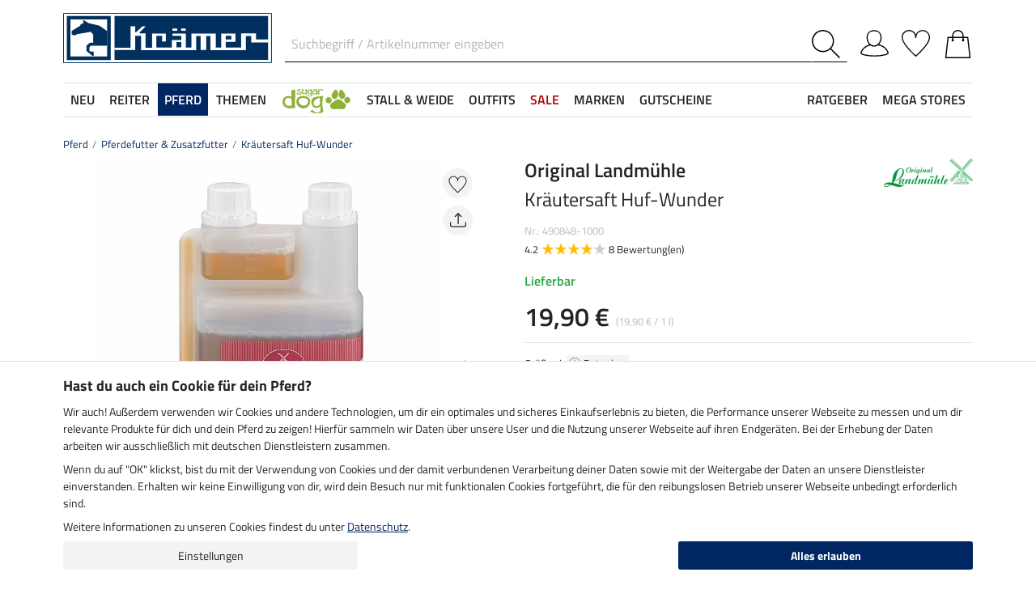

--- FILE ---
content_type: text/html; charset=iso-8859-1
request_url: https://www.kraemer.at/Pferdebedarf-Pferdezubehoer/Pferdefutter-Zusatzfutter/Kraeutersaft-Huf-Wunder
body_size: 43334
content:
<!DOCTYPE html>
<html lang="de">
<head>
	
	
		
   
      
      
      
      
      
         <title>Kräutersaft Huf-Wunder - Pferdefutter & Zusatzfutter - Krämer Pferdesport Österreich</title>
      
      <meta name="description" content="Kräutersaft Huf-Wunder und mehr aus dem Bereich Pferdefutter & Zusatzfutter. Im Online-Shop für Pferdebegeisterte von Krämer Pferdesport.">
      <meta name="page-topic" content="Kräutersaft Huf-Wunder Branche Versand">
   
   <meta name="copyright" content="Krämer Pferdesport">
   <meta http-equiv="imagetoolbar" content="no">
   <meta http-equiv="language" content="de">
   <meta http-equiv="Content-Type" content="text/html; charset=iso-8859-1">
	<link rel="canonical" href="https://www.kraemer.at/Pferdebedarf-Pferdezubehoer/Pferdefutter-Zusatzfutter/Kraeutersaft-Huf-Wunder">
   
   
	   <meta name="google-site-verification" content="KvMtL9TYEt99Z295kshYRum3WdM9LXrm6M8MaN74pAI">
   
	
   
   
   
   
   
   

   
	
	

   <base href="https://www.kraemer.at/$WS/kraemer-pferdesport/websale8_shop-kraemer-pferdesport/benutzer/templates/02-02/">
   <meta name="viewport" content="width=device-width, initial-scale=1.0">
	<meta name="msapplication-config" content="none">

		
   <meta name="robots" content="index,follow,noodp">

		
	<link rel="stylesheet" href="/$WS/kraemer-pferdesport/websale8_shop-kraemer-pferdesport/benutzer/templates/02-02/../css_min/ws_global_31c7fa5fc3.min.css">
   

	
	
	
		
	<link rel="stylesheet" href="https://cdnjs.cloudflare.com/ajax/libs/noUiSlider/15.5.0/nouislider.min.css">
	<style>
		/* General button styles */
		.search-button, .filter-button {
			border: 1px solid #ccc;
			border-radius: 3px;
			padding: 5px;
			cursor: pointer;
		}

		.result-grid {
			display: flex;
			flex-wrap: wrap;
			margin-right: -0.5rem;
			margin-left: -0.5rem;
		}
  
		.result-grid > div {
			position: relative;
			width: 100%;
			padding-right: .5rem;
			padding-left: .5rem;
		}
  
		.result-grid > div {
			flex: 0 0 50%;
			max-width: 50%;
		}

		@media (min-width:768px) {
			.result-grid > div {
				flex: 0 0 33.3333333333%;
				max-width: 33.3333333333%;
			}
		}

		
			@media (min-width:992px) {
				.result-grid > div {
					flex: 0 0 25%;
					max-width: 25%;
				}
			}
		
  
		.container-sortbox-wrapper {
			display: flex;
			align-items: center; /* Adjusts items vertically */
			justify-content: flex-start; /* Aligns children at the start */
			padding: 0 10px; /* Adds padding on the left and right */
			padding-bottom: 20px;
		}
  
		.container-sortbox-wrapper + template {
			padding-top: 50px; /* Adds padding above the template */
			padding-bottom: 50px;
		}

		ws-filters .dropdown-menu {
			max-height: 200px;
			overflow-y: auto;
			overflow-x: hidden;
		}

		.suggestions {
			background: #fff;
			border: 1px solid #ddd;
			padding: 1rem;
			position: absolute;
			left: 0;
			right: 0;
			bottom: 0;
			transform: translateY(100%);
			z-index: 10000;
		}

		.suggestion-item {
			padding: .25rem 0;
		}

		.suggestion-item:hover,
		.suggestion-item:focus,
		.suggestion-item:active {
			cursor: pointer;
			text-decoration: underline;
		}

		.pagination-btn {
			display: inline-block;
			font-weight: 400;
			color: #212529;
			text-align: center;
			vertical-align: middle;
			cursor: pointer;
			user-select: none;
			background-color: transparent;
			border: 1px solid transparent;
			padding: .375rem .75rem;
			line-height: 1.5;
			border-radius: .15rem;
			transition: color .15s ease-in-out, background-color .15s ease-in-out, border-color .15s ease-in-out, box-shadow .15s ease-in-out;
			color: #002762;
    		border-color: #002762;
		}

		.pagination-btn.current-page,
		.pagination-btn:hover,
		.pagination-btn:focus,
		.pagination-btn:active {
			color: #fff;
			background-color: #002762;
			border-color: #002762;
		}

		.pagination-btn+.pagination-btn {
			margin-left: .5rem;
		}

		.wsSortCustomBox input[type="radio"],
		ws-filter input[type="checkbox"] {
			position: relative;
			top: 2px;
			margin-left: .25rem;
			margin-right: .35rem;
		}

		.wsSortCustomBox label,
		ws-filter label {
			margin: 0;
			line-height: 1.3;
		}

		ws-searchbox .suggestions {
			display: none; 
		}

		ws-searchbox input[type="search"]:focus + .suggestions,
		ws-searchbox input[type="search"]:active + .suggestions {
			display: block;
		}

		ws-filter-chip .wsChipCloseBtn::after {
			content: "";
			background-image: url(../images/icons/icon-close.svg);
			background-size: 15px 15px;
			background-repeat: no-repeat;
			display: inline-block;
			margin-left: .5rem;
			width: 15px;
			height: 15px;
			top: 2px;
			position: relative;
		}

		ws-filter-chip {
			display: flex;
			flex-wrap: wrap;
		}

		ws-filter-chip .chip {
			margin-right: .5rem;
			margin-bottom: .5rem;
		}

		ws-filter .range-field-wrapper input,
		ws-sort-box select,
		ws-paging-size-selector select {
			box-shadow: 0 0 0 rgba(0, 0, 0, 0) inset !important;
			display: block;
			width: 100%;
			height: calc(1.5em + 0.75rem + 2px);
			padding: .375rem .75rem;
			font-size: 1rem;
			font-weight: 400;
			line-height: 1.5;
			color: #495057;
			background-color: #fff;
			background-clip: padding-box;
			border: 1px solid #dee2e6;
			border-radius: .15rem;
			transition: border-color .15s ease-in-out, box-shadow .15s ease-in-out;
		}

		ws-filter .range-field-wrapper input {
			border-radius: .15rem 0 0 .15rem;
		}

		ws-filter .range-field-wrapper input[type=number]::-webkit-inner-spin-button,
		ws-filter .range-field-wrapper input[type=number]::-webkit-outer-spin-button {
			-webkit-appearance: none;
			margin: 0;
		}
		
		ws-filter .range-field-wrapper input[type=number] {
			-moz-appearance: textfield;
		}

		ws-filter[name="farbgrp"] .checkbox-wrapper {
			display: grid;
			grid-template-rows: auto auto;
			grid-template-columns: repeat(5, 1fr);
			gap: 2px;
			align-items: baseline;
		}

		ws-filter[name="farbgrp"] .checkbox-wrapper {
			display: flex;
			flex-wrap: wrap;
			margin-right: -0.5rem;
			margin-left: -0.5rem;
		}
  
		ws-filter[name="farbgrp"] .checkbox-wrapper > div {
			position: relative;
			width: 100%;
			padding-right: .5rem;
			padding-left: .5rem;
		}
  
		ws-filter[name="farbgrp"] .checkbox-wrapper > div {
			flex: 0 0 auto;
			width: auto;
			max-width: 100%;
		}

		ws-filter[name="farbgrp"] input[type="checkbox"] {
			display: none; 
		}

		ws-filter[name="farbgrp"] label {
			display: inline-block;
			width: 30px;
			height: 30px;
			font-size: 0px;
			cursor: pointer;
			position: relative;
			background-size: contain;
			border: none;
		}

		ws-filter[name="farbgrp"] label.checked::after {
			content: "";
			display: block;
			width: 27px;
			height: 27px;
			position: absolute;
			top: 0;
			right: 0;
			bottom: 0;
			left: 0;
			background-image: url("data:image/svg+xml,<svg xmlns='http://www.w3.org/2000/svg' viewBox='0 0 16 16' fill='%23212529'><path d='M12.736 3.97a.733.733 0 0 1 1.047 0c.286.289.29.756.01 1.05L7.88 12.01a.733.733 0 0 1-1.065.02L3.217 8.384a.757.757 0 0 1 0-1.06.733.733 0 0 1 1.047 0l3.052 3.093 5.4-6.425z'/></svg>");
		}

		ws-filter[name="farbgrp"] label[for="farbgrp-schwarz"].checked::after,
		ws-filter[name="farbgrp"] label[for="farbgrp-lila"].checked::after,
		ws-filter[name="farbgrp"] label[for="farbgrp-braun"].checked::after,
		ws-filter[name="farbgrp"] label[for="farbgrp-blau"].checked::after {
			background-image: url("data:image/svg+xml,<svg xmlns='http://www.w3.org/2000/svg' viewBox='0 0 16 16' fill='%23FFFFFF'><path d='M12.736 3.97a.733.733 0 0 1 1.047 0c.286.289.29.756.01 1.05L7.88 12.01a.733.733 0 0 1-1.065.02L3.217 8.384a.757.757 0 0 1 0-1.06.733.733 0 0 1 1.047 0l3.052 3.093 5.4-6.425z'/></svg>");
		}

		.multiple-filters-container > div,
		.checkbox-wrapper > div {
			display: flex;
			align-items: baseline;
    		justify-content: flex-start;
			position: relative;
		}

		.multiple-filters-container > div+div,
		.checkbox-wrapper > div+div,
		#wsAllExtraFilter .checkbox-wrapper > div {
			margin-top: .5rem;
		}

		.suggestion-item.highlight {
			text-decoration: underline;	
		}

		.noUi-horizontal {
			height: 10px;
		}

		.noUi-horizontal .noUi-handle {
			width: 20px;
			height: 20px;
			top: 4px;
			border-radius: 50rem;
			transform: translate(50%, -50%);
			right: 0;
		}

		.noUi-handle:after, .noUi-handle:before {
			display: none;
		}

		.noUi-connect {
			background: #002762;
		}

		/* [unresolved] {
			display: none;
		} */

		.disable-style {
			opacity: 0.5;
			filter: grayscale(80%);
			text-decoration: line-through;
			cursor: not-allowed;
			pointer-events: none;
		}

		@media (max-width:991px) {
			#wsFilterCollapse {
				position: fixed;
				background: #f3f3f3;
				top: 0;
				right: 0;
				bottom: 0;
				display: flex;
				flex-direction: column;
				overflow-y: auto !important;
				width: 100%;
				max-width: 420px;
				transform: translateX(100%);
				transition: all ease .2s;
				padding: 1rem;
				height: 100% !important;
				z-index: 10000;
				align-items: start;
			}

			#wsFilterCollapse.show {
				transform: translateX(0);
				box-shadow: 0 0 10px rgb(0 0 0 / 30%);
			}

			ws-filters .dropdown-menu {
				display: block;
				position: static;
				max-height: none;
				margin: 0;
				border-radius: 0;
				border: none;
				/* overflow-x: auto; */
				/* border-top: none; */
				/* white-space: nowrap; */
			}

			/* ws-filters .dropdown .btn {
				border-bottom: 0 !important;
				font-weight: 600;
        		color: #002762;
				background: none !important;
				padding: 1rem !important;
			} */

			.multiple-filters-container > div, .checkbox-wrapper > div {
				display: inline-block;
			}

			ws-filter input[type="checkbox"] {
				display: none;
			}

			ws-filter label {
				display: inline-block;
				font-weight: 400;
				color: #212529;
				text-align: center;
				vertical-align: middle;
				cursor: pointer;
				user-select: none;
				background-color: transparent;
				border: 1px solid transparent;
				padding: .375rem .75rem;
				line-height: 1.5;
				border-radius: .15rem;
				transition: color .15s ease-in-out, background-color .15s ease-in-out, border-color .15s ease-in-out, box-shadow .15s ease-in-out;
				color: #002762;
    			border-color: #002762;	
			}

			.wsFilterColumn:not(.col-auto) label {
				margin-right: .5rem;
			}

			ws-filter input[type="checkbox"]:checked + label {
				color: #fff;
				background-color: #002762;
				border-color: #002762;
			}

			ws-filter[name="farbgrp"] label {
				margin-right: 0 !important;
			}

			/* ws-filter[name="farbgrp"] .checkbox-wrapper {
				flex-wrap: nowrap;
			} */
		}

		@media (min-width:992px) {
			#wsFilterCollapse {
				display: block !important;
			}

			ws-filter[name="farbgrp"] label {
				width: 26px;
				height: 26px;
			}

			#wsAllExtraFilter {
				max-height: none !important;
				position: inherit !important;
				display: block !important;
				overflow: visible !important;
				border: none !important;
				float: none !important;
			}
		}

		#wsFilterCollapseCloseBtn {
			position: sticky;
			bottom: -1rem;
			padding: 1rem 0;
			background: #f3f3f3;
			z-index: 1;
			width: 100%;
		}

		.input-group ws-filter {
			position: relative;
			flex: 1 1 0%;
			min-width: 0;
			margin-bottom: 0;
		}

		.noUi-target,
		.noUi-handle {
			box-shadow: none !important;
		}

		ws-filter .range-field-wrapper {
			display: flex;
			justify-content: space-between;
			margin-top: 1rem;
			gap: 0 0.5rem;
		}

		.wsPriceFilterGroup {
			position: relative;
		}

		.wsPriceFilterCurrency {
			position: absolute;
			display: flex;
			top: 50%;
			transform: translateY(-50%);
			right: 5px;
			background: #fff;
			align-items: center;
			padding-top: 5px;
			padding-bottom: 5px;
		}

		

		

		.wsCategoryHideOnLoading {
			position: relative;
		}

		.wsCategoryHideOnLoading > * {
			opacity: 0;
			transition: opacity 0s ease-in-out;
		}

		.wsCategoryContentContainer .wsCategoryHideOnLoading::before {
			content: attr(data-loadingtext);
			color: transparent;
			position: absolute;
			inset: 0;
			background-color: rgba(0, 0, 0, 0%);
			border-radius: .15rem;
			opacity: 1;
			transition: opacity 0s ease-in-out;
			pointer-events: none;
			z-index: 150;
			animation: wsShowLoadingText 0s linear 5s forwards;
		}

		@keyframes wsShowLoadingText {
			to {
				color: inherit;
			}
		}

		.wsCategoryContentContainer.loaded .wsCategoryHideOnLoading::before {
			opacity: 0;
		}

		.wsCategoryContentContainer.loaded .wsCategoryHideOnLoading > * {
			opacity: 1;
		}

		/*
		*/
		body {
			opacity: 0;
			animation: wsShowBody 0s forwards;
			animation-delay: 0.5s;
		}

		@keyframes wsShowBody {
			to {
				opacity: 1;
			}
		}

	</style>

	

   
	
	
	
	
	
	
	
	
	
  	<link rel="apple-touch-icon" sizes="57x57" href="/apple-icon-57x57.png">
  	<link rel="apple-touch-icon" sizes="60x60" href="/apple-icon-60x60.png">
  	<link rel="apple-touch-icon" sizes="72x72" href="/apple-icon-72x72.png">
  	<link rel="apple-touch-icon" sizes="76x76" href="/apple-icon-76x76.png">
  	<link rel="apple-touch-icon" sizes="114x114" href="/apple-icon-114x114.png">
  	<link rel="apple-touch-icon" sizes="120x120" href="/apple-icon-120x120.png">
  	<link rel="apple-touch-icon" sizes="144x144" href="/apple-icon-144x144.png">
  	<link rel="apple-touch-icon" sizes="152x152" href="/apple-icon-152x152.png">
  	<link rel="apple-touch-icon" sizes="180x180" href="/apple-icon-180x180.png">
  	<link rel="icon" type="image/png" sizes="192x192" href="/android-icon-192x192.png">
  	<link rel="icon" type="image/png" sizes="32x32" href="/favicon-32x32.png">
  	<link rel="icon" type="image/png" sizes="96x96" href="/favicon-96x96.png">
  	<link rel="icon" type="image/png" sizes="16x16" href="/favicon-16x16.png">
   <meta name="msapplication-TileImage" content="/ms-icon-144x144.png">
   <link href="/apple_splash.png" media="(device-width: 375px) and (device-height: 812px) and (-webkit-device-pixel-ratio: 3)" rel="apple-touch-startup-image" />
   <link href="/splash_2.png" media="(device-width: 375px) and (device-height: 667px) and (-webkit-device-pixel-ratio: 2)" rel="apple-touch-startup-image" />
   <meta name="apple-mobile-web-app-capable" content="yes">
   <meta name="apple-mobile-web-app-status-bar-style" content="default">
   
  	   <meta name="msapplication-TileColor" content="#002762">
      <meta name="theme-color" content="#002762">
   
   

	
	<!---->
</head>

	
		
	
		
	

<body>
	
	
		
		
	
	
		<noscript><iframe src="https://www.googletagmanager.com/ns.html?id=GTM-T553RBQW" height="0" width="0" style="display:none;visibility:hidden"></iframe></noscript>
	<header style="opacity:0;">
      
      
         <style>
            @media (max-width:991px) {
               header {
                  position: fixed;
                  top: 0;
                  left: 0;
                  right: 0;
                  background: #fff;
                  z-index: 100;
                  box-shadow: 0 0 0.25rem rgba(0,0,0,.2);
               }
            }

            body {
               
               padding-top: 48px;
            }

            @media (min-width:768px) {
               body {
                  
                  padding-top: 56px;
               }
            }

            @media (min-width:992px) {
               body {
                  padding-top: 0;
               }
            }
         </style>

         <div class="container">
            <div class="row my-2 mt-lg-3">
					<div class="col-auto col-sm-4 col-md-auto p-lg-0">
						<div class="row">
							
							<div class="col-auto d-lg-none order-md-1">
								<button class="navbar-toggler text-center p-0" type="button" data-toggle="collapse" data-target="#navbarContentMobile" aria-controls="navbarContentMobile" aria-expanded="false" aria-label="Toggle navigation" onclick="wsLoadMobileMenu('247650');appendSearchBarToMobileMenu();" title="Navigation öffnen">
									<svg class="headerIcon mt-md-1" viewBox="0 0 50 39.2"><g><path d="M9.3,16.8H0v2.5h9.3c0-0.4-0.1-0.8-0.1-1.3C9.2,17.6,9.2,17.2,9.3,16.8z"/><path d="M0,3.8v2.5h12.8c0.6-0.9,1.3-1.7,2-2.5C14.8,3.8,0,3.8,0,3.8z"/><path d="M0,29.8v2.5h14.8c-0.7-0.8-1.4-1.6-2-2.5H0z"/></g><g><circle style="fill:none;" cx="31.2" cy="18" r="15.5"/><path d="M44.6,29.9c2.8-3.2,4.5-7.3,4.5-11.9c0-10-8-18-18-18s-18,8.1-18,18s8,18,18,18c4.4,0,8.3-1.6,11.5-4.2l7.4,7.4v-4L44.6,29.9z M15.7,18c0-8.6,6.9-15.5,15.5-15.5S46.7,9.4,46.7,18c0,8.5-7,15.5-15.5,15.5C22.6,33.5,15.7,26.6,15.7,18z"/></g></svg>
								</button>
							</div>

							
							<div class="col-auto d-md-none">
								<a href="https://www.kraemer.at/?websale8=kraemer-pferdesport.02-02&type=LoginUser" title="Anmelden">
									
										<svg class="headerIcon mt-md-1" viewBox="0 0 50 46.8"><path style="fill:none;stroke:#000000;stroke-width:2;stroke-linejoin:round;stroke-miterlimit:10;" d="M36.6,13.4c0,7.5-4.9,14.9-12.4,14.9s-12.4-7.4-12.4-14.9S16.7,1,24.2,1S36.6,5.9,36.6,13.4z"/><path style="fill:none;stroke:#000000;stroke-width:2;stroke-linejoin:round;stroke-miterlimit:10;" d="M17.9,26.3C3.6,29,1,40.6,1,40.6c0,2.1,10.2,5.2,24,5.2s24-3.1,24-5.2c0,0-2.7-12.3-18.2-14.6"/></svg>
									
									
								</a>
							</div>
						</div>
					</div>

               
               <div id="desktopSearchContainerHeader" class="col order-md-3 d-none d-md-block">
						<form name="find" action="/websale8/" method="get" accept-charset="iso-8859-1" class="mb-0" id="headerSearchForm" role="search">
<input type="hidden" name="Ctx" value="%7bver%2f8%2fver%7d%7bst%2f417%2fst%7d%7bcmd%2f0%2fcmd%7d%7bm%2fwebsale%2fm%7d%7bs%2fkraemer%2dpferdesport%2fs%7d%7bl%2f02%2d02%2fl%7d%7bmi%2f247650%2fmi%7d%7bpi%2f490848%2fpi%7d%7bpoh%2f1%2fpoh%7d%7bmd5%2f1a5fd3382d69f682df080ad5d35a9e18%2fmd5%7d">

							<div class="input-group headerSearch d-none d-md-flex mt-xl-3">
								<label for="quicksearch_inputfield" style="display: none;">Suchbegriff / Artikelnummer eingeben</label>
								<input type="text" name="search_input" class="form-control rounded-0 px-2" placeholder="Suchbegriff / Artikelnummer eingeben" autocomplete="on" maxlength="50" id="quicksearch_inputfield" title="Suchbegriff / Artikelnummer eingeben">
								<div class="input-group-append">
									<button class="btn py-0 pr-2 pl-0 rounded-0 bg-white" type="submit" title="Suche abschicken" onclick="$('#navbarContent.show .navbar-toggler').click();">
										<svg xmlns="http://www.w3.org/2000/svg" viewBox="0 0 50 50" class="headerIcon"><path d="M37.1 19.6c0-9.7-7.8-17.4-17.4-17.4C10 2.2 2.3 10 2.3 19.6c0 9.7 7.8 17.4 17.4 17.4 9.6.1 17.4-7.8 17.4-17.4zM50 48.5L48.5 50 32.7 34.2c-3.5 3.1-8 5-13.1 5C8.7 39.2 0 30.4 0 19.6S8.7 0 19.6 0s19.6 8.7 19.6 19.6c0 5-1.9 9.6-5 13.1L50 48.5z" fill-rule="evenodd" clip-rule="evenodd"/></svg>
									</button>
								</div>
							</div>
						</form>
               </div>
               
					
					<div class="col col-md-auto order-md-2 text-center">
						<a href="https://www.kraemer.at/?websale8=kraemer-pferdesport.02-02" title="Zur Startseite">
	
		<img src="https://www.kraemer.at/$WS/kraemer-pferdesport/websale8_shop-kraemer-pferdesport/benutzer/templates/images/logo-kraemer.svg" class="headerLogo" alt="Krämer Pferdesport Österreich Logo">
	
	
</a>
					</div>

               <div class="col-auto col-sm-4 col-md-auto order-md-4">
                  <div class="row mt-xl-3 justify-content-end" role="group" aria-label="Account">
							
                     
                     <div class="col-auto newMenuBtn d-none d-md-block" id="headerAccount">
                        <div id="quicklogin_link">
                            <a href="https://www.kraemer.at/?websale8=kraemer-pferdesport.02-02&type=LoginUser" class="newMenu position-relative" title="Anmelden">
                                
                                    <svg class="headerIcon mt-md-1" viewBox="0 0 50 46.8"><path style="fill:none;stroke:#000000;stroke-width:2;stroke-linejoin:round;stroke-miterlimit:10;" d="M36.6,13.4c0,7.5-4.9,14.9-12.4,14.9s-12.4-7.4-12.4-14.9S16.7,1,24.2,1S36.6,5.9,36.6,13.4z"/><path style="fill:none;stroke:#000000;stroke-width:2;stroke-linejoin:round;stroke-miterlimit:10;" d="M17.9,26.3C3.6,29,1,40.6,1,40.6c0,2.1,10.2,5.2,24,5.2s24-3.1,24-5.2c0,0-2.7-12.3-18.2-14.6"/></svg>
                                
                                
                            </a>
                        </div>
                        <div class="dropdown-menu dropdown-menu-hover newDropDown" id="quicklogin_form">
                           <div id="quicklogin_access_denied">
                              
                           </div>
                           <div id="quicklogin_error">
                              
                           </div>
                           <div id="quicklogin_success">
                              
                              
                           </div>
                           
                              <form action="https://www.kraemer.at/websale8/" method="post" id="quicklogin_input">
<input type="hidden" name="Ctx" value="%7bver%2f8%2fver%7d%7bst%2f40c%2fst%7d%7bcmd%2f0%2fcmd%7d%7bm%2fwebsale%2fm%7d%7bs%2fkraemer%2dpferdesport%2fs%7d%7bl%2f02%2d02%2fl%7d%7bmi%2f247650%2fmi%7d%7bpi%2f490848%2fpi%7d%7bpoh%2f1%2fpoh%7d%7bssl%2fx%2fssl%7d%7bmd5%2feeb8f9de153895d665fee6c10c073f51%2fmd5%7d">
<input type="hidden" name="csrf_antiforge" value="BAE254F1FD93BF1DF53BE27AAEA81D31">

                                 
	<div class="row">
		<div class="col-12 mb-2 inputLabelFocus" data-placeholder="E-Mail-Adresse">
			<label for="input_login_email" class="control-label">E-Mail-Adresse</label>
			<input type="email" class="form-control" id="input_login_email" name="input_login_email" value="" autocomplete="on">
		</div>
	</div>
	<div class="input-group inputLabelFocus mb-2" data-placeholder="Passwort">
		<label for="input_login_pw" class="control-label">Passwort</label>
		<input type="password" class="form-control" id="input_login_pw" name="input_login_pw" value="" autocomplete="on" maxlength="80">
		<span class="input-group-append"><a class="btn btn-outline-secondary default_link" href="https://www.kraemer.at/?websale8=kraemer-pferdesport.02-02&type=RequestPW"><div class="pt-1">?</div></a></span>
	</div>
	<input type="checkbox" name="ws_name_checkbox_stay_fully_signed_in" checked style="display: none;">
  	<button type="submit" class="btn btn-primary btn-block mb-2" onclick="return ws_AJAXsendFormTemplate('quicklogin_input', 'iso-8859-1', ws_AJAXSendLoginStart, ws_AJAXSendLoginError, 'ws_AJAXSendLoginResponseSuccess()', 'ws_AJAXSendLoginResponseError()');">Anmelden</button>
	<p class="small mb-0">Neukunde? <a href="https://www.kraemer.at/?websale8=kraemer-pferdesport.02-02&type=loginUser&otp1=NewUser">Hier registrieren</a></p>

                              </form>
                           
                        </div>
                     </div>

                     
                     <div class="col-auto newMenuBtn position-relative" id="headerMemolist">
                        
                           
	<a href="https://www.kraemer.at/?websale8=kraemer-pferdesport.02-02" class="newMenu" title="Merkliste">
		<svg class="headerIcon mt-md-1" viewBox="0 0 50 47"><path d="M25,47c-0.2,0-0.4-0.1-0.6-0.2C23.6,46.1,5.6,30.3,1.1,18.1C0.4,16.5,0,14.8,0,13C0,5.8,5.8,0,13,0c5.5,0,10.1,3.4,12,8.2c1.9-4.7,6.6-8.1,12-8.1c7.2,0,13,5.8,13,13v0.8C50,25.5,26.6,46,25.6,46.8C25.4,46.9,25.2,47,25,47z M13,1.9C6.9,1.9,1.9,6.9,1.9,13c0,1.5,0.3,3,0.9,4.4C6.7,28,21.8,41.9,25,44.8c3.7-3.4,23.1-21.2,23.1-31v-0.1V13c0-6.1-5-11.1-11.1-11.1S25.9,6.9,25.9,13v0.3c0,0.3-0.1,0.5-0.3,0.7c-0.4,0.4-1,0.4-1.4,0c-0.2-0.2-0.3-0.4-0.3-0.7v-0.1v-0.3C24.1,6.9,19.1,1.9,13,1.9z"/></svg>
		
	</a>
   

                           <script>memolistLoaded = false;</script>
                        
                     </div>

                     
                     <div class="col-auto newMenuBtn position-relative" id="headerBasket">
								
	<button type="button" class="btn btn-link p-0" title="Warenkorb" data-toggle="collapse" data-target="#wsBasketCollapse">
		<svg class="headerIcon mt-md-1" viewBox="0 0 44.24 49"><path style="fill:none;stroke:#000000;stroke-width:2;stroke-linecap:round;stroke-miterlimit:10;" d="M5.12,13l-4,35h42l-4-35H5.12z"/><path style="fill:none;stroke:#000000;stroke-width:2;stroke-linecap:round;stroke-miterlimit:10;" d="M31.12,18v-8c0-5-4-9-9-9s-9,4-9,9v8"/><circle cx="31.12" cy="18" r="2"/><circle cx="13.12" cy="18" r="2"/></svg>
	</button>
	<div id="wsBasketCollapse" class="navbar-collapse collapse" aria-expanded="false">
		
	<div class="d-flex justify-content-between mb-4">
		<span class="text-primary text-uppercase font-weight-semibold">Mein Warenkorb</span>
		<img src="/$WS/kraemer-pferdesport/websale8_shop-kraemer-pferdesport/benutzer/templates/images/icons/icon-close.svg" height="25" width="25" class="cursorPointer" data-toggle="collapse" data-target="#wsBasketCollapse">
	</div>
	<div id="basketQuantityChangeError"></div>
	

	
		
			<div class="position-relative mb-2">
				<div>
					Noch <b>120,00&nbsp;&euro;</b> und du bestellst <b>versandkostenfrei</b><svg id="wsBasketCollapseInfoToggler" xmlns="http://www.w3.org/2000/svg" width="16" height="16" fill="currentColor" class="ml-2 cursorPointer" viewBox="0 0 16 16" onclick="$('#wsBasketCollapseInfoContent').toggle();"><path d="M8 15A7 7 0 1 1 8 1a7 7 0 0 1 0 14m0 1A8 8 0 1 0 8 0a8 8 0 0 0 0 16"/><path d="m8.93 6.588-2.29.287-.082.38.45.083c.294.07.352.176.288.469l-.738 3.468c-.194.897.105 1.319.808 1.319.545 0 1.178-.252 1.465-.598l.088-.416c-.2.176-.492.246-.686.246-.275 0-.375-.193-.304-.533zM9 4.5a1 1 0 1 1-2 0 1 1 0 0 1 2 0"/></svg>
				</div>
				<div id="wsBasketCollapseInfoContent" style="display: none;">
					<table>
						<tbody>
							<tr>
								
								<td class="pr-3 pb-3">
									<img src="/$WS/kraemer-pferdesport/websale8_shop-kraemer-pferdesport/benutzer/templates/images/icons/icon-free-shipping.svg" height="50" width="50" loading="lazy">
								</td>
								<td class="pb-3">Versandkostenfrei ab 120,-&nbsp;&euro;</td>
								
								
								

								
							</tr>
							<tr>
								<td class="pr-3 pb-3">
									<img src="/$WS/kraemer-pferdesport/websale8_shop-kraemer-pferdesport/benutzer/templates/images/icons/icon-cash-return.svg" height="50" width="50" loading="lazy">
								</td>
								<td class="pb-3">30 Tage Geld-zurück-Garantie</td>
							</tr>
							
								<tr>
									<td class="pr-3 pb-3">
										<img src="/$WS/kraemer-pferdesport/websale8_shop-kraemer-pferdesport/benutzer/templates/images/icons/icon-package-return.svg" height="50" width="50" loading="lazy">
									</td>
									<td class="pb-3">Kostenlose Rücksendung</td>
								</tr>
							
						</tbody>
					</table>
				</div>
			</div>
			
			
			
			
			
			
			<div class="progress mb-4" style="height: 7px; border-radius: 20px;">
				<div class="progress-bar" role="progressbar" style="width: 0%" aria-valuenow="0,00" aria-valuemin="0" aria-valuemax="120,00"></div>
			</div>
		
		
	

	<table class="table table-sm table-borderless">
		
	</table>

	
		
			
				
					
						<div class="bg-light border border-warning p-2 mb-3">
							<div class="row">
								<div class="col-auto pr-0">
									<div class="h-100 d-flex align-items-end bg-primary">
										<a href="https://www.kraemer.at/Sonstiges/VIP-Service">
											<img src="/$WS/kraemer-pferdesport/websale8_shop-kraemer-pferdesport/produkte/medien/bilder/klein/VIP_Logo_gelb_leckerli_2_FS25.png" alt="VIP Service" width="60" height="70">
										</a>
									</div>
								</div>
								<div class="col">
									<div class="font-weight-semibold">VIP Service</div>
									<div class="small mb-1">Für nur 14,90 &euro; ein Jahr versandkostenfrei bestellen.</div>
									<form action="/Sonstiges/VIP-Service" action="post" id="basketVipOrder2">
<input type="hidden" name="Ctx" value="%7bver%2f8%2fver%7d%7bst%2f3ed%2fst%7d%7bcmd%2f0%2fcmd%7d%7bm%2fwebsale%2fm%7d%7bs%2fkraemer%2dpferdesport%2fs%7d%7bl%2f02%2d02%2fl%7d%7bmi%2f261049%2fmi%7d%7bpi%2fVIP1%5fAT%2fpi%7d%7bpoh%2f1%2fpoh%7d%7bmd5%2f273f506a88714443575691e60473c8ba%2fmd5%7d">
<input type="hidden" name="js_dep_var" value="">
<input type="hidden" name="csrf_antiforge" value="BAE254F1FD93BF1DF53BE27AAEA81D31">

										<input type="hidden" name="input_qty_2" value="1">
<input type="hidden" name="cat_index_2" value="261049">
<input type="hidden" name="prod_index_2" value="VIP1_AT">

										<input type="submit" value="In den Warenkorb + 1 kg Leckerlis im Wert von 4,69 &euro; GRATIS erhalten" class="btn btn-warning btn-sm small" style="white-space: normal;"  onclick="return ws_AJAXGenericRequestProcessor(0, 'basketVipOrder2', 'iso-8859-1', ws_AJAXaddToBasketStartNew('VIP1_AT'), ws_AJAXaddToBasketErrorNew, 'ws_AJAXaddToBasketResponseSuccessNew(\'VIP1_AT\')', 'ws_AJAXaddToBasketResponseErrorNew(\'VIP1_AT\')', 'button_ws_product_addtobasket_ajax=y');">
									</form>
								</div>
							</div>
						</div>
					
				
			
		
	

	
	
	<table class="table table-sm">
		<tbody>
			
			
				
			
			
			
			
			
			
				
			
			
			
			<tr>
				<td>Versand</td>
				<td class="text-right">
					
					0,00&nbsp;&euro;
				</td>
			</tr>
			
			
			
		</tbody>
	</table>

	

	
	<a href="https://www.kraemer.at/?websale8=kraemer-pferdesport.02-02" class="btn btn-light border btn-block btn-lg default_link" title="Zum Warenkorb">Zum Warenkorb</a>

	
	
		<div class="lead mt-4 mb-3 text-center text-primary">Gleich dazu bestellen</div>
		<div class="row">
			
			
				
				
					<div class="col-6">
						
	<div class="basketAdditionalProduct bg-white border p-2 position-relative">
		
	
	
	
	
	
	
	
		
	

	
		
		
			
			
			
			
			
				
			
		

		
		
		
			
		


		
      

		
		
		

		<!-- DiscountID: 01 -->
		<!-- 0 -->
		<!-- 0 -->
		
		
			
			
				
			
		

         
  			
						
		
			
			
				
			

			
         
			
	

		<img src="/$WS/kraemer-pferdesport/websale8_shop-kraemer-pferdesport/produkte/medien/bilder/klein/B740433.jpg" alt="STEEDS Zehenwärmer - 740433" title="Zehenwärmer" width="300" height="350" class="img-fluid" loading="lazy">
		<div class="border-top pt-2 mt-2">
			<p class="mb-0 font-weight-semibold">STEEDS</p>
			<p class="productName mb-2">Zehenwärmer</p>
			<div class="row">
				<div class="col-auto">
					<p class="h4 mb-0 wsProductPrice">
						
						
							
							
								0,99&nbsp;&euro;
							
						
					</p>
				</div>
				<div class="col small pl-0 mt-auto">
					
						
					
					
						
							
	
	
	
	
	
	
	
	
	
	
	
	
	
	

							
								
	
		
		
			
			
		
	

	

								<div class="d-inline-block textLightGrey lineHeight1">(0,99&nbsp;&euro; / 1 Paar)</div>
							
						
					
				</div>
			</div>
		</div>
		
		<form action="/Reitbekleidung/Reitstiefel-Reitschuhe/Zehenwaermer" method="post" name="product" id="basketAddProductOrder-2">
<input type="hidden" name="Ctx" value="%7bver%2f8%2fver%7d%7bst%2f3ed%2fst%7d%7bcmd%2f0%2fcmd%7d%7bm%2fwebsale%2fm%7d%7bs%2fkraemer%2dpferdesport%2fs%7d%7bl%2f02%2d02%2fl%7d%7bmi%2f247417%2fmi%7d%7bpi%2f740433%2fpi%7d%7bpoh%2f1%2fpoh%7d%7bmd5%2f999bbe829a76c2c095d726398397f509%2fmd5%7d">
<input type="hidden" name="js_dep_var" value="">
<input type="hidden" name="csrf_antiforge" value="BAE254F1FD93BF1DF53BE27AAEA81D31">

			
			<input type="hidden" size="4" name="input_qty_3" value="1">
<input type="hidden" name="cat_index_3" value="247417">
<input type="hidden" name="prod_index_3" value="740433">

			<button type="submit" name="button_ws_product_addtobasket_ajax" class="btn btn-light btn-block mt-2" onclick="return ws_AJAXGenericRequestProcessor(0, 'basketAddProductOrder-2', 'iso-8859-1', ws_AJAXaddToBasketCSLinkStart('740433'), ws_AJAXaddToBasketCSLinkError, 'ws_AJAXaddToBasketCSLinkResponseSuccess2(\'740433\')', 'ws_AJAXaddToBasketCSLinkResponseError(\'740433\')', 'button_ws_product_addtobasket_ajax=y');" data-form="">
				+ Hinzufügen
			</button>
		</form>
	</div>

					</div>
				
			
				
				
					<div class="col-6">
						
	<div class="basketAdditionalProduct bg-white border p-2 position-relative">
		
	
	
	
	
	
	
	
		
	

	
		
		
			
			
			
			
			
				
			
		

		
		
		
			
				
				
			
		


		
      
			
         
            
            
            
               <div data-test="test2" class="productlabel font-weight-bold text-danger bg-white px-1">NEU</div>
            
         
      

		
		
		
			
			
		

		<!-- DiscountID: 01 -->
		<!-- 0 -->
		<!-- 0 -->
		
		
	

		<img src="/$WS/kraemer-pferdesport/websale8_shop-kraemer-pferdesport/produkte/medien/bilder/klein/B333.jpg" alt="Krämer Pferdekalender 2026 - 333" title="Pferdekalender 2026" width="300" height="350" class="img-fluid" loading="lazy">
		<div class="border-top pt-2 mt-2">
			<p class="mb-0 font-weight-semibold">Krämer</p>
			<p class="productName mb-2">Pferdekalender 2026</p>
			<div class="row">
				<div class="col-auto">
					<p class="h4 mb-0 wsProductPrice text-danger">
						
						
							
							
								1,49&nbsp;&euro;
							
						
					</p>
				</div>
				<div class="col small pl-0 mt-auto">
					
						
							<del class="d-inline-block">2,99&nbsp;&euro;</del>
						
					
					
						
							
	
	
	
	
	
	
	
	
	
	
	
	
	
	

							
						
					
				</div>
			</div>
		</div>
		
		<form action="/NEU/Themen/Kalender/Pferdekalender-2026" method="post" name="product" id="basketAddProductOrder-4">
<input type="hidden" name="Ctx" value="%7bver%2f8%2fver%7d%7bst%2f3ed%2fst%7d%7bcmd%2f0%2fcmd%7d%7bm%2fwebsale%2fm%7d%7bs%2fkraemer%2dpferdesport%2fs%7d%7bl%2f02%2d02%2fl%7d%7bmi%2f405291%2fmi%7d%7bpi%2f333%2fpi%7d%7bpoh%2f1%2fpoh%7d%7bmd5%2f01266763de2a14498618e540eeadbe09%2fmd5%7d">
<input type="hidden" name="js_dep_var" value="">
<input type="hidden" name="csrf_antiforge" value="BAE254F1FD93BF1DF53BE27AAEA81D31">

			
			<input type="hidden" size="4" name="input_qty_4" value="1">
<input type="hidden" name="cat_index_4" value="405291">
<input type="hidden" name="prod_index_4" value="333">

			<button type="submit" name="button_ws_product_addtobasket_ajax" class="btn btn-light btn-block mt-2" onclick="return ws_AJAXGenericRequestProcessor(0, 'basketAddProductOrder-4', 'iso-8859-1', ws_AJAXaddToBasketCSLinkStart('333'), ws_AJAXaddToBasketCSLinkError, 'ws_AJAXaddToBasketCSLinkResponseSuccess2(\'333\')', 'ws_AJAXaddToBasketCSLinkResponseError(\'333\')', 'button_ws_product_addtobasket_ajax=y');" data-form="">
				+ Hinzufügen
			</button>
		</form>
	</div>

					</div>
				
			
		</div>
	

	
	
	
	
	


	</div>

								<div id="headerBasketQuantity">
									
										
	

									
								</div>
                     </div>
                  </div>
               </div>
            </div>
            
	<div id="navigation">
		<div class="container">
			<div class="row">
				<div class="w-100">
					<div class="collapse navbar-collapse px-0 d-lg-none" id="navbarContentMobile">
						<div class="w-100 d-flex justify-content-between align-items-center ws_login_close d-lg-none px-2 py-2" data-toggle="collapse" data-target="#navbarContentMobile" aria-controls="navbarContentMobile" aria-expanded="false" aria-label="Toggle navigation" onclick="appendSearchBarToHeader()">
							<div>
	
		<img src="https://www.kraemer.at/$WS/kraemer-pferdesport/websale8_shop-kraemer-pferdesport/benutzer/templates/images/logo-kraemer.svg" class="headerLogo" alt="Krämer Pferdesport Österreich Logo">
	
	
</div>
							<button class="navbar-toggler pl-2 pr-0 px-0" type="button"><img src="/$WS/kraemer-pferdesport/websale8_shop-kraemer-pferdesport/benutzer/templates/images/icons/icon-close.svg" class="headerIcon"></button>
						</div>
						<div id="mobileSearchContainerNav" class="px-2 d-lg-none"></div>
						<div id="wsMobileMenu"></div>
					</div>
					<nav class="navbar navbar-expand-lg p-0 my-lg-3" role="navigation">
						
						
						<div class="collapse navbar-collapse px-0" id="navbarContent">
							
							<ul class="navbar-nav" id="ws_nav_menu" data-current-index="247650">
								
								
									
									
								

								
								
									
										<li class="nav-item">
											<div class="ws_nav_first">
												<div class="row">
													<div class="col col-lg-auto px-0 px-lg-2">
														
														
														
														
														
														                    
														
														<a href="https://www.kraemer.at/NEU" data-id="251767" data-loadsubmenu="https://www.kraemer.at/incl_ajax_submenu-htm.htm?websale8=kraemer-pferdesport.02-02&amp;tpl=incl_ajax_submenu.htm&otp1=251767&otp2=NEU.htm&otp4=247650" class="d-block ws_dropdown_hover text-uppercase mt-2 mt-lg-0 py-0 py-lg-2 px-lg-2 px-xxl-3 categoryMain" role="button" aria-haspopup="true" title="NEU">
															
															
															
																
																NEU
																
															
															</span>
														</a>
													</div>
													
												</div>
											</div>
											
												<div class="ws_menu_child ws_menu_level1 submenu_251767"></div>
											
										</li>
									
										<li class="nav-item">
											<div class="ws_nav_first">
												<div class="row">
													<div class="col col-lg-auto px-0 px-lg-2">
														
														
														
														
														
														                    
														
														<a href="https://www.kraemer.at/Reitbekleidung" data-id="251763" data-loadsubmenu="https://www.kraemer.at/incl_ajax_submenu-htm.htm?websale8=kraemer-pferdesport.02-02&amp;tpl=incl_ajax_submenu.htm&otp1=251763&otp2=Reiter.htm&otp4=247650" class="d-block ws_dropdown_hover text-uppercase mt-2 mt-lg-0 py-0 py-lg-2 px-lg-2 px-xxl-3 categoryMain" role="button" aria-haspopup="true" title="Reiter">
															
															
															
																
																Reiter
																
															
															</span>
														</a>
													</div>
													
												</div>
											</div>
											
												<div class="ws_menu_child ws_menu_level1 submenu_251763"></div>
											
										</li>
									
										<li class="nav-item">
											<div class="ws_nav_first">
												<div class="row">
													<div class="col col-lg-auto px-0 px-lg-2">
														
														
														
														
														
														                    
														
														<a href="https://www.kraemer.at/Pferdebedarf-Pferdezubehoer" data-id="251764" data-loadsubmenu="https://www.kraemer.at/incl_ajax_submenu-htm.htm?websale8=kraemer-pferdesport.02-02&amp;tpl=incl_ajax_submenu.htm&otp1=251764&otp2=Pferd.htm&otp4=247650" class="d-block ws_dropdown_hover text-uppercase mt-2 mt-lg-0 py-0 py-lg-2 px-lg-2 px-xxl-3 categoryMain active" role="button" aria-haspopup="true" title="Pferd">
															
															
															
																
																Pferd
																
															
															</span>
														</a>
													</div>
													
												</div>
											</div>
											
												<div class="ws_menu_child ws_menu_level1 submenu_251764"></div>
											
										</li>
									
										<li class="nav-item">
											<div class="ws_nav_first">
												<div class="row">
													<div class="col col-lg-auto px-0 px-lg-2">
														
														
														
														
														
														                    
														
														<a href="https://www.kraemer.at/Themen" data-id="407105" data-loadsubmenu="https://www.kraemer.at/incl_ajax_submenu-htm.htm?websale8=kraemer-pferdesport.02-02&amp;tpl=incl_ajax_submenu.htm&otp1=407105&otp2=Themen.htm&otp4=247650" class="d-block ws_dropdown_hover text-uppercase mt-2 mt-lg-0 py-0 py-lg-2 px-lg-2 px-xxl-3 categoryMain" role="button" aria-haspopup="true" title="Themen">
															
															
															
																
																Themen
																
															
															</span>
														</a>
													</div>
													
												</div>
											</div>
											
												<div class="ws_menu_child ws_menu_level1 submenu_407105"></div>
											
										</li>
									
										<li class="nav-item">
											<div class="ws_nav_first">
												<div class="row">
													<div class="col col-lg-auto px-0 px-lg-2">
														
														
														
														
														
														                    
														
														<a href="https://www.kraemer.at/Hund" data-id="250083" data-loadsubmenu="https://www.kraemer.at/incl_ajax_submenu-htm.htm?websale8=kraemer-pferdesport.02-02&amp;tpl=incl_ajax_submenu.htm&otp1=250083&otp2=Hund.htm&otp4=247650" class="d-block ws_dropdown_hover text-uppercase mt-2 mt-lg-0 py-0 py-lg-2 px-lg-2 px-xxl-3 categoryMain categoryDog" role="button" aria-haspopup="true" title="Hund">
															
															
																<svg xmlns="http://www.w3.org/2000/svg" class="categoryDogImage" viewBox="0 0 137.39 49.23" fill="#8fb13b" width="56" height="20">
																<g stroke="#8fb13b" stroke-miterlimit="10" stroke-width=".25">
																	<path d="M38.56,7.96c0-1.42-1.01-1.95-2.27-1.95-1.91,0-5.05-.07-5.11-2.6-.03-1.22,1.05-2.05,2.29-2.05.45,0,2.3.05,2.3.74,0,.73-1.52.84-1.65,1.7.15.36.47.6.86.6,1.12,0,2-1.31,2-2.34,0-1.31-1.59-1.93-2.7-1.93-1.76,0-4.7,1.37-4.7,3.43,0,3.48,7.34,3,7.34,4.44,0,.73-2.17,2.02-2.77,2.02-1.48,0-3.2-1.97-4.55-1.97-.6,0-1.24.75-1.24,1.33,0,1.07,5.54,2.04,6.63,2.04,2.1,0,3.58-1.2,3.58-3.45"/>
																	<path d="M49.22.27l-2.92.26.67,6.82c-.67.99-1.69,1.89-2.94,1.89-1.8,0-2.6-1.8-2.6-3.39s1.01-3.03,1.01-4.55c0-.56-.45-.77-.94-.77h-1.5c-.36,0-.92-.04-.92.45,0,.82.39,1.63.39,2.49,0,3,.06,7.29,4.16,7.29,1.35,0,2.6-.56,3.56-1.5l.17,1.95,1.76-.32.11-10.62Z"/>
																	<path d="M60.36.62l-3,.36c-2.94.36-6.95.17-6.95,4.44,0,2.57,1.35,5.15,4.23,5.15,1.18,0,2.3-.49,3.2-1.27.06.88.21,1.82.21,2.7,0,1.52-1.42,2.4-2.83,2.4-2.42,0-2.53-1.93-4.08-1.93-.32,0-1.59.24-1.59.67,0,1.42,4.53,1.87,5.45,1.87.79,0,5.28-.19,5.28-1.42,0-1.44-.79-4.05-.79-6.24s.28-4.55.88-6.74ZM57.6,6.67c0,1.26-1.64,2.48-2.82,2.48-1.39,0-2.61-1.07-2.61-2.5,0-2.73,3.17-3.64,5.15-4.67.08,1.53.27,3.15.27,4.69Z"/>
																	<path d="M71.2,10.68c-.02-3.52-.21-10.32-5.04-10.32-1.57,0-3.18.43-4.61,1.03-.02.06-.13.43-.13.54,0,.15.06.24.19.24,1.07,0,2.08-.62,3.2-.62,1.18,0,2.64.9,2.64,2.23,0,.32-.13.58-.06.94-.9-.69-2.1-1.01-3.22-1.01-2.1,0-3.5,1.35-3.5,3.48,0,2.32,1.46,3.65,3.71,3.65,1.61,0,3.28-.51,4.59-1.42-.11.62-.17,1.24-.26,1.89l2.49-.62ZM68.83,8.34c-.84-.02-2.35.93-3.97.93-1.26,0-2.73-.5-2.73-2.02s1.49-2.46,2.86-2.46c1.68,0,3.05,1.41,3.47,1.41.21.71.38,1.39.38,2.14Z"/>
																	<path d="M82.34,2.63c-.09-.45-.21-1.24-.69-1.46-.34-.17-3.9-.77-4.38-.77-1.42,0-2.34.75-3.24,1.78l-.09-1.57h-1.74v10.32h2.47l-.45-6.46c.51-.94,1.48-2.83,2.72-2.83,1.31,0,2.77,1.69,3.45,1.8.67-.21,1.29-.56,1.93-.82Z"/>
																</g>
																<g>
																	<path d="M17.76,2.5l.37,12.68c-1.68-.68-3.56-1-5.4-1C5.39,14.18,0,18.27,0,25.96c0,9.12,7.07,13.21,15.35,13.21,1.57,0,3.2-.52,4.66-.52,1.62,0,3.46.31,5.08.47l.68-37.83-8.02,1.21ZM18.13,19.64l.51,13.61c-2.16,0-4.26.87-6.52.87-5.29,0-7.39-4.01-7.39-8.83,0-4.16,2.05-7.39,6.52-7.39,2.41,0,4.72.82,6.88,1.75Z"/>
																	<path d="M55.99,25.09c0-8.75-8.12-10.69-15.51-10.69s-12.47,3.46-12.47,11.58,7.13,13.41,14.67,13.41,13.31-7.28,13.31-14.31ZM51.7,25.28c0,4.72-4.06,8.42-8.68,8.42s-10.07-3.85-10.07-8.83,3.85-6.78,8.22-6.78,10.53,1.8,10.53,7.19Z"/>
																	<path d="M82.69,14.08l-7.34.89c-7.18.89-16.98.42-16.98,10.85,0,6.29,3.3,12.58,10.32,12.58,2.88,0,5.61-1.21,7.81-3.09.16,2.15.52,4.45.52,6.6,0,3.72-3.46,5.87-6.92,5.87-5.92,0-6.18-4.72-9.96-4.72-.79,0-3.88.58-3.88,1.62,0,3.46,11.06,4.56,13.31,4.56,1.94,0,12.89-.47,12.89-3.46,0-3.51-1.94-9.9-1.94-15.25s.68-11.11,2.15-16.45h.02ZM75.96,28.85c0,3.08-4.01,6.06-6.88,6.06-3.39,0-6.37-2.62-6.37-6.11,0-6.68,7.75-8.88,12.58-11.4.21,3.75.67,7.7.67,11.45Z"/>
																</g>
																<g>
																	<path d="M112.63,40.53c-6.53.16-16.04,2.89-16.04-6.68,0-6.36,6.27-6.14,9.03-9.7,3.02-3.89,12.58-4.29,15.55.79,1.61,2.76,10.96,4.76,5.93,13.14-2.89,4.82-8.77,2.3-14.48,2.44h.01Z"/>
																	<path d="M131.19,28.83c3.42,0,6.2-2.86,6.2-6.38s-2.78-6.38-6.2-6.38-6.2,2.86-6.2,6.38,2.78,6.38,6.2,6.38Z"/>
																	<path d="M93.47,29.25c3.42,0,6.2-2.86,6.2-6.38s-2.78-6.38-6.2-6.38-6.2,2.86-6.2,6.38,2.78,6.38,6.2,6.38Z"/>
																	<path d="M117.79,1.44c-2.97,1.27-4.66,9.11-3.81,12.08.85,2.97,3.81,8.48,8.9,6.36,5.09-2.12,4.66-8.9,2.12-12.29-2.54-3.39-4.24-7.42-7.21-6.15Z"/>
																	<path d="M108.67,1.44c2.97,1.27,4.66,9.11,3.81,12.08-.85,2.97-3.81,8.48-8.9,6.36-5.09-2.12-4.66-8.9-2.12-12.29,2.54-3.39,4.24-7.42,7.21-6.15Z"/>
																</g>
																</svg>
															
															
															</span>
														</a>
													</div>
													
												</div>
											</div>
											
												<div class="ws_menu_child ws_menu_level1 submenu_250083"></div>
											
										</li>
									
										<li class="nav-item">
											<div class="ws_nav_first">
												<div class="row">
													<div class="col col-lg-auto px-0 px-lg-2">
														
														
														
														
														
														                    
														
														<a href="https://www.kraemer.at/Stalleinrichtung" data-id="251765" data-loadsubmenu="https://www.kraemer.at/incl_ajax_submenu-htm.htm?websale8=kraemer-pferdesport.02-02&amp;tpl=incl_ajax_submenu.htm&otp1=251765&otp2=Stall-%2338-Weide.htm&otp4=247650" class="d-block ws_dropdown_hover text-uppercase mt-2 mt-lg-0 py-0 py-lg-2 px-lg-2 px-xxl-3 categoryMain" role="button" aria-haspopup="true" title="Stall &#38; Weide">
															
															
															
																
																Stall &#38; Weide
																
															
															</span>
														</a>
													</div>
													
												</div>
											</div>
											
												<div class="ws_menu_child ws_menu_level1 submenu_251765"></div>
											
										</li>
									
										<li class="nav-item">
											<div class="ws_nav_first">
												<div class="row">
													<div class="col col-lg-auto px-0 px-lg-2">
														
														
														
														
														
														                    
														
														<a href="https://www.kraemer.at/Outfits" data-id="407966" data-loadsubmenu="https://www.kraemer.at/incl_ajax_submenu-htm.htm?websale8=kraemer-pferdesport.02-02&amp;tpl=incl_ajax_submenu.htm&otp1=407966&otp2=Outfits.htm&otp4=247650" class="d-block ws_dropdown_hover text-uppercase mt-2 mt-lg-0 py-0 py-lg-2 px-lg-2 px-xxl-3 categoryMain" role="button" aria-haspopup="true" title="Outfits">
															
															
															
																
																Outfits
																
															
															</span>
														</a>
													</div>
													
												</div>
											</div>
											
												<div class="ws_menu_child ws_menu_level1 submenu_407966 smallFlyout"></div>
											
										</li>
									
										<li class="nav-item">
											<div class="ws_nav_first">
												<div class="row">
													<div class="col col-lg-auto px-0 px-lg-2">
														
														
														
														
														
														                    
														
														<a href="https://www.kraemer.at/SALE" data-id="254677" data-loadsubmenu="https://www.kraemer.at/incl_ajax_submenu-htm.htm?websale8=kraemer-pferdesport.02-02&amp;tpl=incl_ajax_submenu.htm&otp1=254677&otp2=SALE.htm&otp4=247650" class="d-block ws_dropdown_hover text-uppercase mt-2 mt-lg-0 py-0 py-lg-2 px-lg-2 px-xxl-3 categoryMain categorySale" role="button" aria-haspopup="true" title="SALE">
															
															
															
																
																SALE
																
															
															</span>
														</a>
													</div>
													
												</div>
											</div>
											
												<div class="ws_menu_child ws_menu_level1 submenu_254677"></div>
											
										</li>
									
										<li class="nav-item">
											<div class="ws_nav_first">
												<div class="row">
													<div class="col col-lg-auto px-0 px-lg-2">
														
														
														
														
														
														                    
														
														<a href="https://www.kraemer.at/Marken-Reitbekleidung-Pferdezubehor" data-id="254161" data-loadsubmenu="https://www.kraemer.at/incl_ajax_submenu-htm.htm?websale8=kraemer-pferdesport.02-02&amp;tpl=incl_ajax_submenu.htm&otp1=254161&otp2=Marken.htm&otp4=247650" class="d-block ws_dropdown_hover text-uppercase mt-2 mt-lg-0 py-0 py-lg-2 px-lg-2 px-xxl-3 categoryMain" role="button" aria-haspopup="true" title="Marken">
															
															
															
																
																Marken
																
															
															</span>
														</a>
													</div>
													
												</div>
											</div>
											
												<div class="ws_menu_child ws_menu_level1 submenu_254161"></div>
											
										</li>
									
								
                        
								<li class="nav-item p-2 p-lg-0">
									<div class="ws_nav_first">
										<div class="row">
											<div class="col">
												<a href="https://www.kraemer.at/Themen/Geschenke-fuer-Reiter/Gutscheine-fuer-Reitsportartikel" data-id="247800" data-loadsubmenu="https://www.kraemer.at/incl_ajax_submenu-htm.htm?websale8=kraemer-pferdesport.02-02&amp;tpl=incl_ajax_submenu.htm&otp1=247800&otp2=Gutscheine" class="d-block ws_dropdown_hover text-uppercase py-2 px-lg-2 px-xxl-3 categoryMain" role="button" aria-haspopup="true" title="Gutscheine">Gutscheine</a>
											</div>
											<div class="col-auto d-lg-none">
												<button data-level="1" data-id="247800" data-loadsubmenu="https://www.kraemer.at/incl_ajax_submenu-htm.htm?websale8=kraemer-pferdesport.02-02&amp;tpl=incl_ajax_submenu.htm&otp1=247800&otp2=Gutscheine" class="ws_dropdown_btn btn btn-link px-3 py-0 h-100"><i class="fa fa-lg fa-angle-right" aria-hidden="true"></i></button>
											</div>
										</div>
									</div>
									<div class="ws_menu_child ws_menu_level1 submenu_247800 smallFlyout"></div>
								</li>

								<li id="advisor" class="nav-item ml-lg-auto">
									<div class="ws_nav_first">
										<div class="row">
											<div class="col-auto">
												<a href="https://www.kraemer.at/ratgeber/ratgeber-Themen" class="ws_dropdown_hover d-block text-uppercase p-2 px-xxl-3 categoryMain" title="Ratgeber">
													<img src="/$WS/kraemer-pferdesport/websale8_shop-kraemer-pferdesport/benutzer/templates/images/icons/icon-advisor.svg" class="navigationIcon mr-2 d-lg-none">
													<span>Ratgeber</span>
												</a>
												
												<div class="ws_dropdown_btn"></div>
											</div>
										</div>
									</div>
									<div class="ws_menu_child ws_menu_level1">
										<div class="border-top border-lg-bottom">
											<div class="ws_submenu p-3">
												<p class="pb-2 mb-2 border-bottom font-weight-semibold text-uppercase">Ratgeber &amp; Produktwissen</p>
												<div class="row">
													<div class="col-3">
														<p class="font-weight-semibold text-uppercase mb-0">Reitzubehör</p>
														<ul class="list-unstyled">
															<li><a href="https://www.kraemer.at/ratgeber/reithosen-ratgeber" class="d-block text-body py-1">Reithosen</a></li>
															<li><a href="https://kraemer.at/ratgeber/reit-oberbekleidung" class="d-block text-body py-1">Reitoberbekleidung</a></li>
															<li><a href="https://www.kraemer.at/ratgeber/reitjacken-ratgeber" class="d-block text-body py-1">Reitjacken</a></li>
															<li><a href="https://www.kraemer.at/ratgeber/kinder-reitbekleidung" class="d-block text-body py-1">Kinder-Reitbekleidung</a></li>
															<li><a href="https://www.kraemer.at/ratgeber/reitstiefel-ratgeber" class="d-block text-body py-1">Reitstiefel</a></li>
															<li><a href="https://www.kraemer.at/ratgeber/reitschuhe" class="d-block text-body py-1">Reitschuhe</a></li>
															<li><a href="https://www.kraemer.at/ratgeber/gerten-peitschen-sporen-im-reitsport" class="d-block text-body py-1">Gerten, Peitschen &amp; Sporen</a></li>
															<li><a href="https://www.kraemer.at/ratgeber/reithelm-ratgeber" class="d-block text-body py-1">Reithelme</a></li>
															<li><a href="https://www.kraemer.at/ratgeber/ratgeber-sicherheitswesten-rueckenprotektoren" class="d-block text-body py-1">Sicherheitswesten</a></li>
															<li><a href="https://www.kraemer.at/ratgeber/ratgeber-reithandschuhe" class="d-block text-body py-1">Reithandschuhe</a></li>
														</ul>
													</div>
													<div class="col-3">
														<p class="font-weight-semibold text-uppercase mb-0">Pferdezubehör</p>
														<ul class="list-unstyled">
															<li><a href="https://www.kraemer.at/ratgeber/pferdedecken-ratgeber" class="d-block text-body py-1">Pferdedecken</a></li>
															<li><a href="https://www.kraemer.at/ratgeber/ratgeber-pferdefutter" class="d-block text-body py-1">Pferdefutter</a></li>
															<li><a href="https://www.kraemer.at/ratgeber/beinschutz-hufschutz" class="d-block text-body py-1">Beinschutz</a></li>
															<li><a href="https://www.kraemer.at/ratgeber/hufschuh-ratgeber" class="d-block text-body py-1">Hufschuhe</a></li>
															<li><a href="https://www.kraemer.at/ratgeber/reitsaettel" class="d-block text-body py-1">Reitsättel</a></li>
															<li><a href="https://www.kraemer.at/ratgeber/ratgeber-trensenzaeume" class="d-block text-body py-1">Trensenzäume</a></li>
															<li><a href="https://www.kraemer.at/ratgeber/hilfszuegel" class="d-block text-body py-1">Hilfszügel</a></li>
															<li><a href="https://www.kraemer.at/ratgeber/pferdepflege-ratgeber" class="d-block text-body py-1">Pferdepflege</a></li>
															<li><a href="https://www.kraemer.at/ratgeber/gebisse-fuer-pferde" class="d-block text-body py-1">Gebisse</a></li>
															<li><a href="https://www.kraemer.at/ratgeber/fliegenschutz" class="d-block text-body py-1">Fliegenschutz</a></li>
														</ul>
													</div>
													<div class="col-3">
														<p class="font-weight-semibold text-uppercase mb-0">Themen</p>
														<ul class="list-unstyled">
															<li><a href="https://www.kraemer.at/ratgeber/westernreiten" class="d-block text-body py-1">Westernreiten</a></li>
															<li><a href="https://www.kraemer.at/ratgeber/ratgeber-wanderreiten" class="d-block text-body py-1">Wanderreiten</a></li>
															<li><a href="https://www.kraemer.at/ratgeber/bodenarbeit-longieren" class="d-block text-body py-1">Longieren &amp; Bodenarbeit</a></li>
															<li><a href="https://www.kraemer.at/ratgeber/ratgeber-islandreiten" class="d-block text-body py-1">Islandreiten</a></li>
															<li><a href="https://www.kraemer.at/ratgeber/ponys-und-fohlen" class="d-block text-body py-1">Pony- &amp; Fohlenzubehör</a></li>
															<li><a href="https://www.kraemer.at/ratgeber/reflexartikel" class="d-block text-body py-1">Reflexartikel</a></li>
															<li><a href="https://www.kraemer.at/ratgeber/voltigieren" class="d-block text-body py-1">Voltigieren</a></li>
															<li><a href="https://www.kraemer.at/ratgeber/therapie-und-regeneration" class="d-block text-body py-1">Therapie &amp; Regeneration</a></li>
															<li><a href="https://www.kraemer.at/ratgeber/turnier" class="d-block text-body py-1">Turnier</a></li>
															<li><a href="https://www.kraemer.at/ratgeber/hunde" class="d-block text-body py-1">Hunde</a></li>
														</ul>
													</div>
													<div class="col-3">
														<p class="font-weight-semibold text-uppercase mb-0">Stall &amp; Pflege</p>
														<ul class="list-unstyled">
															<li><a href="https://www.kraemer.at/ratgeber/ratgeber-textilpflege" class="d-block text-body py-1">Textilpflege</a></li>
															<li><a href="https://www.kraemer.at/ratgeber/schuh-und-stiefelpflege" class="d-block text-body py-1">Schuh- &amp; Stiefelpflege</a></li>
															<li><a href="https://www.kraemer.at/ratgeber/pflegeanleitung-pferdedecken" class="d-block text-body py-1">Pferdedeckenwäsche</a></li>
															<li><a href="https://www.kraemer.at/ratgeber/schabrackenpflege" class="d-block text-body py-1">Schabrackenpflege</a></li>
															<li><a href="https://www.kraemer.at/ratgeber/pflegeanleitung-lammfell" class="d-block text-body py-1">Lammfellpflege</a></li>
															<li><a href="https://www.kraemer.at/ratgeber/beinschutz-pferde-pflegeanleitung" class="d-block text-body py-1">Bein- &amp; Hufschutzpflege</a></li>
															<li><a href="https://www.kraemer.at/ratgeber/pflegeanleitung-leder" class="d-block text-body py-1">Sattel- &amp; Lederpflege</a></li>
															<li><a href="https://www.kraemer.at/ratgeber/stallapotheke" class="d-block text-body py-1">Stallapotheke</a></li>
															<li><a href="https://www.kraemer.at/ratgeber/ratgeber-stallhygiene" class="d-block text-body py-1">Stallhygiene</a></li>
															<li><a href="https://www.kraemer.at/ratgeber/10-tipps-zur-koppelpflege" class="d-block text-body py-1">Koppelpflege</a></li>
														</ul>
													</div>
												</div>
												
													<div class="mt-5">
														<p class="pb-2 mb-2 border-bottom font-weight-semibold text-uppercase">Hilfreiche Tipps & Tricks</p>
														<div class="row">
															<div class="col-3">
																<a href="https://www.kraemer.at/ratgeber/hub-neuheiten" class="d-block text-body py-1">Neuheiten</a>
															</div>
															<div class="col-3">
																<a href="https://www.kraemer.at/ratgeber/hub-pferdegesundheit" class="d-block text-body py-1">Pferdegesundheit</a>
															</div>
															<div class="col-3">
																<a href="https://www.kraemer.at/ratgeber/hub-pferdefuetterung" class="d-block text-body py-1">Pferdefütterung</a>
															</div>
															<div class="col-3">
																<a href="https://www.kraemer.at/ratgeber/hub-pferdehaltung" class="d-block text-body py-1">Pferdehaltung</a>
															</div>
														</div>
													</div>
												
												
											</div>
										</div>
									</div>
								</li>

								
									<li id="megaStoreSelect" class="nav-item">
										<div class="ws_nav_first">
											<div class="row">
												<div class="col-auto">
													<a href="https://www.kraemer.at/MEGA-STORES" class="ws_dropdown_hover d-block text-uppercase p-2 px-xxl-3 categoryMain" title="MEGA STORES"><img src="/$WS/kraemer-pferdesport/websale8_shop-kraemer-pferdesport/benutzer/templates/images/icons/icon-location.svg" class="navigationIcon mr-2 d-lg-none">MEGA STORES</a>
													
													<div class="ws_dropdown_btn"></div>
												</div>
											</div>
										</div>
										
											<div class="ws_menu_child ws_menu_level1">
												<div class="border-top border-lg-bottom">
													<div class="ws_submenu p-3">
														<div class="row">
															
   
      <div class="col-12">
         
         
            <p class="pb-2 mb-2 border-bottom font-weight-semibold">MEGA STORES Deutschland</p>
         
         <div class="row">
            <div class="col-3">
               <p class="font-weight-semibold text-uppercase mb-0">Bayern</p>
               <ul class="list-unstyled">
						<li><a data-sort="46" href="https://www.kraemer.at/MEGA-Stores/Himmelkron" class="d-block text-body py-1">Himmelkron</a></li>
						<li><a data-sort="56" href="https://www.kraemer.at/Ingolstadt.htm?websale8=kraemer-pferdesport.02-02&amp;tpl=..%2fws-customer%2fMegastores%2ftpl_megastores_ingolstadt.htm" class="d-block text-body py-1">Ingolstadt</a></li>
                  <li><a data-sort="08" href="https://www.kraemer.at/MEGA-STORES/Irschenberg" class="d-block text-body py-1">Irschenberg</a></li>
                  <li><a data-sort="35" href="https://www.kraemer.at/MEGA-STORES/Neuhaus-Passau" class="d-block text-body py-1">Neuhaus am Inn / Passau</a></li>
                  <li><a data-sort="04" href="https://www.kraemer.at/MEGA-STORES/Nuernberg" class="d-block text-body py-1">Nürnberg</a></li>
                  <li><a data-sort="21" href="https://www.kraemer.at/MEGA-STORES/Pentling-Regensburg" class="d-block text-body py-1">Pentling / Regensburg</a></li>
                  <li><a data-sort="03" href="https://www.kraemer.at/MEGA-STORES/Sulzemoos-Muenchen" class="d-block text-body py-1">Sulzemoos / München</a></li>
                  <li><a data-sort="28" href="https://www.kraemer.at/MEGA-STORES/Tuerkheim-BadWoerishofen" class="d-block text-body py-1">Türkheim / Bad Wörishofen</a></li>
                  <li><a data-sort="33" href="https://www.kraemer.at/MEGA-STORES/Werneck-Schweinfurt" class="d-block text-body py-1">Werneck / Schweinfurt</a></li>
               </ul>
            </div>
            <div class="col-3">
               <p class="font-weight-semibold text-uppercase mb-0">Baden-Württemberg</p>
               <ul class="list-unstyled">
                  <li><a data-sort="25" href="https://www.kraemer.at/MEGA-STORES/Ettenheim" class="d-block text-body py-1">Ettenheim</a></li>
                  <li><a data-sort="06" href="https://www.kraemer.at/MEGA-STORES/Heimsheim-Stuttgart" class="d-block text-body py-1">Heimsheim / Stuttgart</a></li>
                  <li><a data-sort="01" href="https://www.kraemer.at/MEGA-STORES/Hockenheim" class="d-block text-body py-1">Hockenheim</a></li>
						<li><a data-sort="55" href="https://www.kraemer.at/Iffezheim-/-Baden-Baden.htm?websale8=kraemer-pferdesport.02-02&amp;tpl=..%2fws-customer%2fMegastores%2ftpl_megastores_iffezheim.htm" class="d-block text-body py-1">Iffezheim / Baden-Baden</a></li>
                  <li><a data-sort="05" href="https://www.kraemer.at/MEGA-STORES/Langenau-Ulm" class="d-block text-body py-1">Langenau / Ulm</a></li>
                  <li><a data-sort="20" href="https://www.kraemer.at/MEGA-STORES/Muehlhausen-Ehingen" class="d-block text-body py-1">Mühlhausen-Ehingen</a></li>
						<li><a data-sort="52" href="https://www.kraemer.at/Pluederhausen-/-Stuttgart.htm?websale8=kraemer-pferdesport.02-02&amp;tpl=..%2fws-customer%2fMegastores%2ftpl_megastores_pluederhausen.htm" class="d-block text-body py-1">Plüderhausen / Stuttgart</a></li>
						
						
						<li><a data-sort="60" href="https://www.kraemer.at/Talheim-/-Heilbronn.htm?websale8=kraemer-pferdesport.02-02&amp;tpl=..%2fws-customer%2fMegastores%2ftpl_megastores_talheim.htm" class="d-block text-body py-1">Talheim / Heilbronn</a></li>
						
               </ul>
            </div>
            <div class="col-3">
               <p class="font-weight-semibold text-uppercase mb-0">Nordrhein-Westfalen</p>
               <ul class="list-unstyled">
						<li><a data-sort="49" href="https://www.kraemer.at/MEGA-STORES/Alsdorf-Aachen" class="d-block text-body py-1">Alsdorf / Aachen</a></li>
                  <li><a data-sort="22" href="https://www.kraemer.at/MEGA-STORES/Bornheim-Bonn" class="d-block text-body py-1">Bornheim / Bonn</a></li>
                  <li><a data-sort="18" href="https://www.kraemer.at/MEGA-STORES/Leichlingen-Leverkusen" class="d-block text-body py-1">Leichlingen / Leverkusen</a></li>
                  <li><a data-sort="31" href="https://www.kraemer.at/MEGA-STORES/Lengerich-Osnabrueck" class="d-block text-body py-1">Lengerich / Osnabrück</a></li>
                  <li><a data-sort="20" href="https://www.kraemer.at/MEGA-STORES/Luenen-Dortmund" class="d-block text-body py-1">Lünen / Dortmund</a></li>
                  <li><a data-sort="09" href="https://www.kraemer.at/MEGA-STORES/Neukirchen-Vluyn" class="d-block text-body py-1">Neukirchen-Vluyn</a></li>
                  <li><a data-sort="41" href="https://www.kraemer.at/MEGA-STORES/Paderborn" class="d-block text-body py-1">Paderborn</a></li>
						<li><a data-sort="47" href="https://www.kraemer.at/MEGA-STORES/Schermbeck" class="d-block text-body py-1">Schermbeck</a></li>
               </ul>
            </div>
            <div class="col-3">
               <p class="font-weight-semibold text-uppercase mb-0">Niedersachsen</p>
               <ul class="list-unstyled">
                  <li><a data-sort="16" href="https://www.kraemer.at/MEGA-STORES/Achim-Bremen" class="d-block text-body py-1">Achim / Bremen</a></li>
                  <li><a data-sort="12" href="https://www.kraemer.at/MEGA-STORES/Barsinghausen-Hannover" class="d-block text-body py-1">Barsinghausen / Hannover</a></li>
                  <li><a data-sort="13" href="https://www.kraemer.at/MEGA-STORES/Braunschweig" class="d-block text-body py-1">Braunschweig</a></li>
                  <li><a data-sort="15" href="https://www.kraemer.at/MEGA-STORES/Egestorf-Nordheide" class="d-block text-body py-1">Egestorf / Nordheide</a></li>
						<li><a data-sort="53" href="https://www.kraemer.at/Northeim-/-Gottingen.htm?websale8=kraemer-pferdesport.02-02&amp;tpl=..%2fws-customer%2fMegastores%2ftpl_megastores_northeim.htm" class="d-block text-body py-1">Northeim / Göttingen</a></li>
                  <li><a data-sort="39" href="https://www.kraemer.at/MEGA-STORES/Westerstede-Oldenburg" class="d-block text-body py-1">Westerstede / Oldenburg</a></li>
               </ul>
            </div>
         </div>
         <div class="row mt-4">
            <div class="col-3">
               <p class="font-weight-semibold text-uppercase mb-0">Hessen</p>
               <ul class="list-unstyled">
                  <li><a data-sort="30" href="https://www.kraemer.at/MEGA-STORES/Darmstadt-Weiterstadt" class="d-block text-body py-1">Darmstadt / Weiterstadt</a></li>
                  <li><a data-sort="02" href="https://www.kraemer.at/MEGA-STORES/Florstadt" class="d-block text-body py-1">Florstadt</a></li>
                  <li><a data-sort="29" href="https://www.kraemer.at/MEGA-STORES/Lohfelden-Kassel" class="d-block text-body py-1">Lohfelden / Kassel</a></li>
               </ul>
            </div>
            <div class="col-3">
               <p class="font-weight-semibold text-uppercase mb-0">Schleswig-Holstein</p>
               <ul class="list-unstyled">
                  <li><a data-sort="38" href="https://www.kraemer.at/MEGA-STORES/Bredenbek-Kiel" class="d-block text-body py-1">Bredenbek / Kiel</a></li>
                  <li><a data-sort="14" href="https://www.kraemer.at/MEGA-STORES/Henstedt-Ulzburg" class="d-block text-body py-1">Henstedt-Ulzburg</a></li>
                  <li><a data-sort="32" href="https://www.kraemer.at/MEGA-STORES/Reinfeld-Luebeck" class="d-block text-body py-1">Reinfeld / Lübeck</a></li>
               </ul>
            </div>
            <div class="col-3">
               <p class="font-weight-semibold text-uppercase mb-0">Rheinland-Pfalz</p>
               <ul class="list-unstyled">
                  <li><a data-sort="11" href="https://www.kraemer.at/MEGA-STORES/Heidesheim-Mainz" class="d-block text-body py-1">Heidesheim / Mainz</a></li>
                  <li><a data-sort="36" href="https://www.kraemer.at/MEGA-STORES/Kettig-Koblenz" class="d-block text-body py-1">Kettig / Koblenz</a></li>
               </ul>
            </div>
            <div class="col-3">
               <p class="font-weight-semibold text-uppercase mb-0">Brandenburg</p>
               <ul class="list-unstyled">
                  <li><a data-sort="19" href="https://www.kraemer.at/MEGA-STORES/Kleinmachnow-Berlin" class="d-block text-body py-1">Kleinmachnow / Berlin</a></li>
                  <li><a data-sort="23" href="https://www.kraemer.at/MEGA-STORES/Ahrensfelde-Berlin" class="d-block text-body py-1">Ahrensfelde / Berlin</a></li>
               </ul>
            </div>
         </div>
         <div class="row mt-4">
            <div class="col-3">
               <p class="font-weight-semibold text-uppercase mb-0">Sachsen</p>
               <ul class="list-unstyled">
						<li><a data-sort="26" href="https://www.kraemer.at/MEGA-STORES/Nossen-Sachsen" class="d-block text-body py-1">Nossen / Sachsen</a></li>
						<li><a data-sort="43" href="https://www.kraemer.at/MEGA-STORES/Schkeuditz-Leipzig" class="d-block text-body py-1">Schkeuditz / Leipzig</a></li>
						<li><a data-sort="59" href="https://www.kraemer.at/Wildenfels-/-Zwickau.htm?websale8=kraemer-pferdesport.02-02&amp;tpl=..%2fws-customer%2fMegastores%2ftpl_megastores_zwickau.htm" class="d-block text-body py-1">Wildenfels / Zwickau</a></li>
               </ul>
            </div>
            <div class="col-3">
               <p class="font-weight-semibold text-uppercase mb-0">Saarland</p>
               <ul class="list-unstyled">
                  <li><a data-sort="27" href="https://www.kraemer.at/MEGA-STORES/Neunkirchen-Saar" class="d-block text-body py-1">Neunkirchen / Saar</a></li>
               </ul>
            </div>
            <div class="col-3">
               <p class="font-weight-semibold text-uppercase mb-0">Thüringen</p>
               <ul class="list-unstyled">
                  <li><a data-sort="45" href="https://www.kraemer.at/MEGA-STORES/Weimar" class="d-block text-body py-1">Weimar</a></li>
               </ul>
            </div>
				<div class="col-3">
					<p class="font-weight-semibold text-uppercase mb-0">Mecklenburg-Vorpommern</p>
					<ul class="list-unstyled">
						<li><a data-sort="50" href="https://www.kraemer.at/Kavelstorf-/-Rostock.htm?websale8=kraemer-pferdesport.02-02&amp;tpl=..%2fws-customer%2fMegastores%2ftpl_megastores_rostock.htm" class="d-block text-body py-1">Kavelstorf / Rostock</a></li>
					</ul>
				</div>
         </div>
      </div>
      <div class="col-12 order-first mb-5">
         
         
            <p class="pb-2 mb-2 border-bottom font-weight-semibold">MEGA STORES Österreich</p>
         
         <div class="row font-weight-semibold">
            <div class="col-3">
               <a href="https://www.kraemer.at/MEGA-STORES/Asten-Linz" class="d-block text-body py-1">Asten / Linz</a>
            </div>
            <div class="col-3">
               <a href="https://www.kraemer.at/MEGA-STORES/Wien-Inzersdorf" class="d-block text-body py-1">Wien-Inzersdorf</a>
            </div>
            <div class="col-3">
               <a href="https://www.kraemer.at/MEGA-STORES/Eibesbrunn" class="d-block text-body py-1">Eibesbrunn</a>
            </div>
            <div class="col-3">
               <a href="https://www.kraemer.at/MEGA-STORES/Feldkirchen-Graz" class="d-block text-body py-1">Feldkirchen / Graz</a>
            </div>
				<div class="col-3">
					<a href="https://www.kraemer.at/MEGA-STORES/Treffen-Villach" class="d-block text-body py-1">Treffen / Villach</a>
				</div>
				<div class="col-3">
					<a href="https://www.kraemer.at/MEGA-STORES/Thaur-Innsbruck" class="d-block text-body py-1">Thaur / Innsbruck</a>
				</div>
         </div>
      </div>
		
   

   

   

   

   

	

														</div>
													</div>
												</div>
											</div>
										
										
									</li>
								
								<li id="service" class="nav-item ml-lg-auto d-lg-none">
									<a href="https://www.kraemer.at/Service" class="d-block text-uppercase p-2 px-xxl-3 text-body" title="Service"><i class="fa fa-handshake-o navigationIcon mr-2" aria-hidden="true"></i><span>Service</span>
									</a>
								</li>
							</ul>
							<div id="ws_nav_flyout" class="d-lg-none"></div>
						</div>
				 	</nav>
			  	</div>
		   </div>
		</div>
	</div>

         </div>
         <div id="mobileSearchContainerHeader" class="container"></div>
      
    </header>
	<script>
		var header = document.querySelector("header");
		header.style.opacity = "1";
	</script>

		<main class="fl-result">
			
				
	
	
		
		
		
		
		
		
			
			
			
			
			
		
			
			
			
			
			
		
		
	

				
	<div id="megaStoreMapModal"></div>
	
	
	
	

				<section>
					<div id="productcontainer">
						<div id="productPageContentUpper">
							
								
								<script>
									function wsInitMegaStorePOIs() {
										var wsMegaStorePOIs = document.querySelectorAll(".megastore_mapbox_unselected, .megastore_mapbox_selected, .megastore_resultbox, .wsMegaStoreListLink");
										for (var i = 0; i < wsMegaStorePOIs.length; i++) {
											wsMegaStorePOIs[i].addEventListener("click", function() {
												var wsMegaStoreBranchID = this.getAttribute("data-erpbranchid");
												if (wsMegaStoreBranchID != null) {
													wsMegaStoreBranchID = wsMegaStoreBranchID.replace("'","%27");
													return ws_AJAXloadTemplate('https://www.kraemer.at?tpl=ws_product_online_stock.htm&pi=490848&depvar_index=%3c490848%3e%3c490848..1000%3e&ci=247650&erp_branchid=' + wsMegaStoreBranchID + '&dp3=' + wsMegaStoreBranchID, 'iso-8859-1', ws_AJAXLoadStockInfoContentStart, ws_AJAXLoadStockInfoContentError, 'ws_AJAXLoadStockInfoContentResponseSuccess()', 'ws_AJAXLoadStockInfoResponseError()')
												}
											});
										}
									}
								</script>
								
	<div class="modal fade" id="modal-productImage" tabindex="-1" role="dialog" aria-hidden="true">
    	<div class="modal-dialog modal-xl" role="document">
			<div class="modal-content">
        		<div class="modal-header border-0 pb-0">
					<button type="button" class="close p-2" data-dismiss="modal" aria-label="Close">
						<img src="/$WS/kraemer-pferdesport/websale8_shop-kraemer-pferdesport/benutzer/templates/images/icons/icon-close.svg" height="25" width="25" loading="lazy" alt="Schließen">
					</button>
        		</div>
        		<div class="modal-body">
					<div id="wsLargeImageSliderModal" class="splide text-center is-overflow">
						<div class="splide__track">
							<ul class="splide__list">
								
									<li class="splide__slide">
										
										
										<picture>
											<source srcset="/$WS/kraemer-pferdesport/websale8_shop-kraemer-pferdesport/produkte/medien/bilder/gross/B490848.webp" type="image/webp">
											<img src="/$WS/kraemer-pferdesport/websale8_shop-kraemer-pferdesport/produkte/medien/bilder/gross/B490848.jpg" alt="Kräutersaft Huf-Wunder" class="img-fluid" width="1550" height="1800" loading="lazy">
										</picture>
									</li>
								
								
								
									
										<li class="splide__slide">
											
											
											<picture>
												<source srcset="/$WS/kraemer-pferdesport/websale8_shop-kraemer-pferdesport/produkte/medien/bilder/gross/B490848_1.webp" type="image/webp">
												<img src="/$WS/kraemer-pferdesport/websale8_shop-kraemer-pferdesport/produkte/medien/bilder/gross/B490848_1.jpg" alt="Kräutersaft Huf-Wunder" class="img-fluid" width="1550" height="1800" loading="lazy">
											</picture>
										</li>
									
									
										<li class="splide__slide">
											
											
											<picture>
												<source srcset="/$WS/kraemer-pferdesport/websale8_shop-kraemer-pferdesport/produkte/medien/bilder/gross/B490848_2.webp" type="image/webp">
												<img src="/$WS/kraemer-pferdesport/websale8_shop-kraemer-pferdesport/produkte/medien/bilder/gross/B490848_2.jpg" alt="Kräutersaft Huf-Wunder" class="img-fluid" width="1550" height="1800" loading="lazy">
											</picture>
										</li>
									
									
									
									
									
									
									
									
									
									
									
									
									
								
							</ul>
						</div>
					</div>
        		</div>
			</div>
    	</div>
  	</div>

								
	<div class="container">
		
			
	
      <nav aria-label="breadcrumb">
         <ol class="breadcrumb p-0 small bg-white my-2">
            
               <li class="breadcrumb-item">
						
						
                  <a href="https://www.kraemer.at/Pferdebedarf-Pferdezubehoer">
							
							Pferd
							
						</a>
               </li>
            
               <li class="breadcrumb-item">
						
						
                  <a href="https://www.kraemer.at/Pferdebedarf-Pferdezubehoer/Pferdefutter-Zusatzfutter">
							
							Pferdefutter & Zusatzfutter
							
						</a>
               </li>
            
				
               <li class="breadcrumb-item">
                  <a href="https://www.kraemer.at/Pferdebedarf-Pferdezubehoer/Pferdefutter-Zusatzfutter/Kraeutersaft-Huf-Wunder">Kräutersaft Huf-Wunder</a>
               </li>
            
         </ol>
      </nav>
	

			<div class="row">
				<div class="col-12 col-md-6 pr-lg-5">
					<div class="position-relative">
						
							<div id="product-490848-1000-memolist-state">
   
      <div class="memolistButton btn btn-light" title="Produkt auf die Merkliste legen" onclick="return ws_AJAXloadTemplate('/?websale8=kraemer-pferdesport.02-02&amp;WS_ML_PROD_INDEX=490848&amp;WS_ML_PROD_VAR_INDEX=%3c490848%3e%3c490848..1000%3e&amp;WS_ML_PM_INDEX=247650&otp1=490848-1000', 'iso-8859-1', ws_AJAXaddToMemolistStart, ws_AJAXaddToMemolistError, 'ws_AJAXaddToMemolistResponseSuccess()', 'ws_AJAXaddToMemolistResponseError()');"><img src="/$WS/kraemer-pferdesport/websale8_shop-kraemer-pferdesport/benutzer/templates/images/icons/icon-memolist.svg" width="25" height="22" loading="lazy" alt="Produkt auf die Merkliste legen"></div>
   
   
</div>
							
							
						
						
						
	
	
	
	
	
	
	
		
	

	
		
		

		
		
		
			
		


		
      

		
		
		

		<!-- DiscountID: 01 -->
		<!-- 0 -->
		<!-- 0 -->
		
		
			
			
				
			
		

         
  			
						
		
			
			
				
					

					
				
			

			
         
			
	

						
						
						<div id="wsProductShareLinks" class="dropdown">
							<button type="button" class="btn btn-light" data-toggle="dropdown" aria-expanded="false" title="Teile das Produkt mit anderen"><svg role="img" xmlns="http://www.w3.org/2000/svg" width="20" height="20" fill="currentColor" viewBox="0 0 16 16"><path d="M.5 9.9a.5.5 0 0 1 .5.5v2.5a1 1 0 0 0 1 1h12a1 1 0 0 0 1-1v-2.5a.5.5 0 0 1 1 0v2.5a2 2 0 0 1-2 2H2a2 2 0 0 1-2-2v-2.5a.5.5 0 0 1 .5-.5z"/><path d="M7.646 1.146a.5.5 0 0 1 .708 0l3 3a.5.5 0 0 1-.708.708L8.5 2.707V11.5a.5.5 0 0 1-1 0V2.707L5.354 4.854a.5.5 0 1 1-.708-.708l3-3z"/></svg></button>
							<ul class="dropdown-menu py-0">
								
								<li><div role="button" class="dropdown-item py-2 cursorPointer" title="Produkt-Link kopieren" onclick="wsCopyToClipboard('https://www.kraemer.at/Pferdebedarf-Pferdezubehoer/Pferdefutter-Zusatzfutter/Kraeutersaft-Huf-Wunder?depvar_index=%3c490848%3e%3c490848..1000%3e');"><svg role="img" xmlns="http://www.w3.org/2000/svg" width="25" height="25" fill="currentColor" class="bi bi-link-45deg" viewBox="0 0 16 16"><path d="M4.715 6.542 3.343 7.914a3 3 0 1 0 4.243 4.243l1.828-1.829A3 3 0 0 0 8.586 5.5L8 6.086a1.002 1.002 0 0 0-.154.199 2 2 0 0 1 .861 3.337L6.88 11.45a2 2 0 1 1-2.83-2.83l.793-.792a4.018 4.018 0 0 1-.128-1.287z"/><path d="M6.586 4.672A3 3 0 0 0 7.414 9.5l.775-.776a2 2 0 0 1-.896-3.346L9.12 3.55a2 2 0 1 1 2.83 2.83l-.793.792c.112.42.155.855.128 1.287l1.372-1.372a3 3 0 1 0-4.243-4.243L6.586 4.672z"/></svg></div></li>
								
								<li><a href="https://api.whatsapp.com/send?text=https://www.kraemer.at/Pferdebedarf-Pferdezubehoer/Pferdefutter-Zusatzfutter/Kraeutersaft-Huf-Wunder" title="Teile das Produkt auf WhatsApp" class="dropdown-item py-2" target="_blank"><svg role="img" xmlns="http://www.w3.org/2000/svg" width="25" height="25" fill="currentColor" viewBox="0 0 16 16"><path d="M13.601 2.326A7.854 7.854 0 0 0 7.994 0C3.627 0 .068 3.558.064 7.926c0 1.399.366 2.76 1.057 3.965L0 16l4.204-1.102a7.933 7.933 0 0 0 3.79.965h.004c4.368 0 7.926-3.558 7.93-7.93A7.898 7.898 0 0 0 13.6 2.326zM7.994 14.521a6.573 6.573 0 0 1-3.356-.92l-.24-.144-2.494.654.666-2.433-.156-.251a6.56 6.56 0 0 1-1.007-3.505c0-3.626 2.957-6.584 6.591-6.584a6.56 6.56 0 0 1 4.66 1.931 6.557 6.557 0 0 1 1.928 4.66c-.004 3.639-2.961 6.592-6.592 6.592zm3.615-4.934c-.197-.099-1.17-.578-1.353-.646-.182-.065-.315-.099-.445.099-.133.197-.513.646-.627.775-.114.133-.232.148-.43.05-.197-.1-.836-.308-1.592-.985-.59-.525-.985-1.175-1.103-1.372-.114-.198-.011-.304.088-.403.087-.088.197-.232.296-.346.1-.114.133-.198.198-.33.065-.134.034-.248-.015-.347-.05-.099-.445-1.076-.612-1.47-.16-.389-.323-.335-.445-.34-.114-.007-.247-.007-.38-.007a.729.729 0 0 0-.529.247c-.182.198-.691.677-.691 1.654 0 .977.71 1.916.81 2.049.098.133 1.394 2.132 3.383 2.992.47.205.84.326 1.129.418.475.152.904.129 1.246.08.38-.058 1.171-.48 1.338-.943.164-.464.164-.86.114-.943-.049-.084-.182-.133-.38-.232z"/></svg></a></li>
								
								<li><a href="https://www.facebook.com/sharer.php?u=https://www.kraemer.at/Pferdebedarf-Pferdezubehoer/Pferdefutter-Zusatzfutter/Kraeutersaft-Huf-Wunder" title="Teile das Produkt auf Facebook" class="dropdown-item py-2" target="_blank"><svg role="img" xmlns="http://www.w3.org/2000/svg" width="25" height="25" fill="currentColor" viewBox="0 0 16 16"><path d="M16 8.049c0-4.446-3.582-8.05-8-8.05C3.58 0-.002 3.603-.002 8.05c0 4.017 2.926 7.347 6.75 7.951v-5.625h-2.03V8.05H6.75V6.275c0-2.017 1.195-3.131 3.022-3.131.876 0 1.791.157 1.791.157v1.98h-1.009c-.993 0-1.303.621-1.303 1.258v1.51h2.218l-.354 2.326H9.25V16c3.824-.604 6.75-3.934 6.75-7.951z"/></svg></a></li>
							</ul>
						</div>
						<div id="wsCopyToClipboardSuccessToast" style="display: none;"><div class="alert alert-success pr-3 mb-0 d-flex"><svg role="img" xmlns="http://www.w3.org/2000/svg" width="18" height="18" fill="currentColor" class="mr-2 my-auto flex-shrink-0" viewBox="0 0 16 16"><path d="M12.736 3.97a.733.733 0 0 1 1.047 0c.286.289.29.756.01 1.05L7.88 12.01a.733.733 0 0 1-1.065.02L3.217 8.384a.757.757 0 0 1 0-1.06.733.733 0 0 1 1.047 0l3.052 3.093 5.4-6.425a.247.247 0 0 1 .02-.022Z"></path></svg>Produkt-Link wurde erfolgreich kopiert!</div></div>
						<div id="wsLargeImageSlider" class="splide is-overflow mb-5 mb-lg-3">
							<div class="splide__track">
								<ul class="splide__list">
									
										<li class="splide__slide" data-toggle="modal" data-target="#modal-productImage">
											
											
											<picture>
												<source srcset="/$WS/kraemer-pferdesport/websale8_shop-kraemer-pferdesport/produkte/medien/bilder/normal/B490848.webp" type="image/webp">
												<img src="/$WS/kraemer-pferdesport/websale8_shop-kraemer-pferdesport/produkte/medien/bilder/normal/B490848.jpg" alt="Kräutersaft Huf-Wunder" class="img-fluid" width="600" height="700" data-zoom-image="/$WS/kraemer-pferdesport/websale8_shop-kraemer-pferdesport/produkte/medien/bilder/gross/B490848.jpg">
											</picture>
										</li>
									
									
									
									
									
										
											<li class="splide__slide" data-toggle="modal" data-target="#modal-productImage">
												
												
												<picture>
													<source srcset="/$WS/kraemer-pferdesport/websale8_shop-kraemer-pferdesport/produkte/medien/bilder/normal/B490848_1.webp" type="image/webp">
													<img src="/$WS/kraemer-pferdesport/websale8_shop-kraemer-pferdesport/produkte/medien/bilder/normal/B490848_1.jpg" alt="Kräutersaft Huf-Wunder" class="img-fluid" width="600" height="700" data-zoom-image="/$WS/kraemer-pferdesport/websale8_shop-kraemer-pferdesport/produkte/medien/bilder/gross/B490848_1.jpg" loading="lazy">
												</picture>
											</li>
										
										
											<li class="splide__slide" data-toggle="modal" data-target="#modal-productImage">
												
												
												<picture>
													<source srcset="/$WS/kraemer-pferdesport/websale8_shop-kraemer-pferdesport/produkte/medien/bilder/normal/B490848_2.webp" type="image/webp">
													<img src="/$WS/kraemer-pferdesport/websale8_shop-kraemer-pferdesport/produkte/medien/bilder/normal/B490848_2.jpg" alt="Kräutersaft Huf-Wunder" class="img-fluid" width="600" height="700" data-zoom-image="/$WS/kraemer-pferdesport/websale8_shop-kraemer-pferdesport/produkte/medien/bilder/gross/B490848_2.jpg" loading="lazy">
												</picture>
											</li>
										
										
										
										
										
										
										
										
										
										
										
										
										
										
									
								</ul>
							</div>
						</div>
					</div>
					<div id="wsThumbnailSlider" class="splide d-none d-lg-block">
						<div class="splide__track">
							<ul class="splide__list">
								
									
									<li class="splide__slide splideIndexPicker">
										
										
										<picture>
											<source srcset="/$WS/kraemer-pferdesport/websale8_shop-kraemer-pferdesport/produkte/medien/bilder/mini/B490848.webp" type="image/webp">
											<img src="/$WS/kraemer-pferdesport/websale8_shop-kraemer-pferdesport/produkte/medien/bilder/mini/B490848.jpg" alt="Kräutersaft Huf-Wunder" class="img-fluid" width="150" height="130" loading="lazy">
										</picture>
									</li>
								
								
								
									
										
										<li class="splide__slide splideIndexPicker">
											
											
											<picture>
												<source srcset="/$WS/kraemer-pferdesport/websale8_shop-kraemer-pferdesport/produkte/medien/bilder/mini/B490848_1.webp" type="image/webp">
												<img src="/$WS/kraemer-pferdesport/websale8_shop-kraemer-pferdesport/produkte/medien/bilder/mini/B490848_1.jpg" alt="Kräutersaft Huf-Wunder" class="img-fluid" width="150" height="130" loading="lazy">
											</picture>
										</li>
									
									
										
										<li class="splide__slide splideIndexPicker">
											
											
											<picture>
												<source srcset="/$WS/kraemer-pferdesport/websale8_shop-kraemer-pferdesport/produkte/medien/bilder/mini/B490848_2.webp" type="image/webp">
												<img src="/$WS/kraemer-pferdesport/websale8_shop-kraemer-pferdesport/produkte/medien/bilder/mini/B490848_2.jpg" alt="Kräutersaft Huf-Wunder" class="img-fluid" width="150" height="130" loading="lazy">
											</picture>
										</li>
									
									
									
									
									
									
									
									
									
									
									
									
									
									
								
							</ul>
						</div>
					</div>

					<div class="text-right">
						
						
							<a href="../ws-customer/Produktseite/PDF/B490848.pdf" target="_blank" onClick="emos_userEvent1('marker','Shopfunktionen/PDF/490848-1000');"><img src="/$WS/kraemer-pferdesport/websale8_shop-kraemer-pferdesport/benutzer/templates/images/icons/icon-pdf.svg" height="35" width="35"></a>
						
					</div>
				</div>
					
				<div class="col-12 col-md-6">
					<form action="/Pferdebedarf-Pferdezubehoer/Pferdefutter-Zusatzfutter/Kraeutersaft-Huf-Wunder" method="Post" id="productform">
<input type="hidden" name="Ctx" value="%7bver%2f8%2fver%7d%7bst%2f3ed%2fst%7d%7bcmd%2f0%2fcmd%7d%7bm%2fwebsale%2fm%7d%7bs%2fkraemer%2dpferdesport%2fs%7d%7bl%2f02%2d02%2fl%7d%7bmi%2f247650%2fmi%7d%7bpi%2f490848%2fpi%7d%7bpoh%2f1%2fpoh%7d%7bmd5%2f70296c3b0870fad78c031a37bade4a08%2fmd5%7d">
<input type="hidden" name="js_dep_var" value="">
<input type="hidden" name="csrf_antiforge" value="BAE254F1FD93BF1DF53BE27AAEA81D31">

						
						
						
						<div class="row">
							
								<div class="col-12 order-md-last mb-3 mb-md-0 mt-md-3">
									
									<div class="pt-3 border-top">
										
										
										
										
										
											
												<div class="small mb-1">
													Größe:
													
	
	
	
	
	
		
			&nbsp;|&nbsp;&nbsp;<span class="bg-light cursorPointer" onclick="window.open('https://www.kraemer.at/ratgeber/zusatzfutter-fuer-pferde?emosmarker=Ratgeber/Produktseite/ratgeber-pferdefutter')">&nbsp;<img src="/$WS/kraemer-pferdesport/websale8_shop-kraemer-pferdesport/benutzer/templates/images/icons/icon-advisor.svg" height="14" width="14" class="mr-1" style="position: relative; top: -2px;">Ratgeber&nbsp;</span>
		
	
	

												</div>
												
												
												
												
												
													
														
															<a href="https://www.kraemer.at/Pferdebedarf-Pferdezubehoer/Pferdefutter-Zusatzfutter/Kraeutersaft-Huf-Wunder?depvar_index=%3c490848%3e%3c490848..1000%3e" onClick="return ws_AJAXPRLink('https://www.kraemer.at/Pferdebedarf-Pferdezubehoer/Pferdefutter-Zusatzfutter/Kraeutersaft-Huf-Wunder?depvar_index=%3c490848%3e%3c490848..1000%3e', 'iso-8859-1');" class="prDepVarSizeItem lead d-inline-block px-2 text-secondary mr-1 mb-2 border-secondary">1000</a>
														
													
												
											
										
										<input type="hidden" name="input_var_490848_1_4" value="1000">

										
									</div>
								</div>
							

							<div class="col-12 order-md-first">
								<div class="row mb-3">
									<div class="col">
										<div class="h4 font-weight-semibold">Original Landmühle</div>
										<h1 class="h4 mb-3">Kräutersaft Huf-Wunder</h1>
										
											<div class="small textLightGrey d-none d-lg-block">Nr.: 490848-1000</div>
											
												<div id="shortRatingInfoWrapper" class="d-inline-block relative">
													<div class="cursorPointer d-inline-block" onclick="scrollToRatings();">
														<small>4.2</small>
														<img src="../../navigation/grafiken/ratingpoints_4_0.png" width="79" height="15" loading="lazy" alt="Kundenmeinung zum Produkt" class="mb-1">
														
														<small>8 Bewertung(en)</small>
													</div>
													
														<div id="shortRatingInfoDropdown" class="dropdown-menu p-2 w-100 mt-0">
															<div class="mb-2">
																<img src="/$WS/kraemer-pferdesport/websale8_shop-kraemer-pferdesport/benutzer/templates/images/icons/icon-durchschnitt.png">
																<span>4.2</span>
															</div>
															
															

   
   
   
   
   


   
	   
         <div class="rating_ekomi_graphic_line rating_ekomi_graphic_line_6 mb-1 clearfix">
            <span onclick="scrollToRatings(); ws_AJAXloadTemplate('https://www.kraemer.at/Pferdebedarf-Pferdezubehoer/Pferdefutter-Zusatzfutter/Kraeutersaft-Huf-Wunder?d=1&tpl=ws_product_ajax_ekomi.htm&ws_ext_prodrating_filterByRating=5', 'iso-8859-1', ws_AJAXloadRatingEkomiStart, wsAJAXloadRatingEkomiError, 'ws_AJAXloadRatingEkomiResponseSuccess()', 'wsAJAXloadRatingEkomiResponseError()'); return false;">5 Sterne</span>
            <div class="rating_ekomi_graphic_line_complete">
               <div class="rating_ekomi_graphic_line_filler" style="width: 75%"></div>
               
                  <small class="rating_ekomi_graphic_score">
							
                     6 Bewertungen
                  </small>
               
            </div>
         </div>
	   
         <div class="rating_ekomi_graphic_line rating_ekomi_graphic_line_0 mb-1 clearfix">
            <span>4 Sterne</span>
            <div class="rating_ekomi_graphic_line_complete">
               <div class="rating_ekomi_graphic_line_filler" style="width: 0%"></div>
               
            </div>
         </div>
	   
         <div class="rating_ekomi_graphic_line rating_ekomi_graphic_line_1 mb-1 clearfix">
            <span onclick="scrollToRatings(); ws_AJAXloadTemplate('https://www.kraemer.at/Pferdebedarf-Pferdezubehoer/Pferdefutter-Zusatzfutter/Kraeutersaft-Huf-Wunder?d=1&tpl=ws_product_ajax_ekomi.htm&ws_ext_prodrating_filterByRating=3', 'iso-8859-1', ws_AJAXloadRatingEkomiStart, wsAJAXloadRatingEkomiError, 'ws_AJAXloadRatingEkomiResponseSuccess()', 'wsAJAXloadRatingEkomiResponseError()'); return false;">3 Sterne</span>
            <div class="rating_ekomi_graphic_line_complete">
               <div class="rating_ekomi_graphic_line_filler" style="width: 12%"></div>
               
                  <small class="rating_ekomi_graphic_score">
							
                     1 Bewertung
                  </small>
               
            </div>
         </div>
	   
         <div class="rating_ekomi_graphic_line rating_ekomi_graphic_line_0 mb-1 clearfix">
            <span>2 Sterne</span>
            <div class="rating_ekomi_graphic_line_complete">
               <div class="rating_ekomi_graphic_line_filler" style="width: 0%"></div>
               
            </div>
         </div>
	   
         <div class="rating_ekomi_graphic_line rating_ekomi_graphic_line_1 mb-1 clearfix">
            <span onclick="scrollToRatings(); ws_AJAXloadTemplate('https://www.kraemer.at/Pferdebedarf-Pferdezubehoer/Pferdefutter-Zusatzfutter/Kraeutersaft-Huf-Wunder?d=1&tpl=ws_product_ajax_ekomi.htm&ws_ext_prodrating_filterByRating=1', 'iso-8859-1', ws_AJAXloadRatingEkomiStart, wsAJAXloadRatingEkomiError, 'ws_AJAXloadRatingEkomiResponseSuccess()', 'wsAJAXloadRatingEkomiResponseError()'); return false;">1 Stern</span>
            <div class="rating_ekomi_graphic_line_complete">
               <div class="rating_ekomi_graphic_line_filler" style="width: 12%"></div>
               
                  <small class="rating_ekomi_graphic_score">
							
                     1 Bewertung
                  </small>
               
            </div>
         </div>
	   
	   <div class="text-center mt-2">
		   <span onClick="scrollToRatings();" class="cursorPointer">
				
				Alle 8 Bewertungen lesen
				
			</span>
      </div>
   


   

															
														</div>
													
												</div>
											
										
									</div>
									
										<div class="col-auto">
											
												
													
														
													
													<a href="https://www.kraemer.at/Marken-Reitbekleidung-Pferdezubehor/Original-Landmuehle">
														<picture>
															
															
															<source srcset="/$WS/kraemer-pferdesport/websale8_shop-kraemer-pferdesport/produkte/medien/bilder/Markenlogos/marke_landmuehle.webp" type="image/webp">
															<img src="/$WS/kraemer-pferdesport/websale8_shop-kraemer-pferdesport/produkte/medien/bilder/Markenlogos/marke_landmuehle.png" width="110" height="60" class="prBrandImg">
														</picture>
													</a>
												
												
											
											
										</div>
									
								</div>

								
									
									
									
										
											
												<p class="font-weight-semibold text-success">Lieferbar</p>
											
											
											
										
									

									
									<div class="row">
										<div class="col-auto">
											<div class="h2 mb-0 lineHeight1 wsProductPrice">
												
												
												
													
												

												
													
													
														19,90&nbsp;&euro;
													
												
											</div>
										</div>
										<div class="col small pl-0 mt-auto">
											
												
												
											
											
												
													
	
	
	
	
	
	
	
	
	
	
	
	
	
	

													
														
	
		
		
			
			
		
	

	

														<div class="d-inline-block textLightGrey lineHeight1">(19,90&nbsp;&euro; / 1 l)</div>
													
												
											
											
											
												
												
											
										</div>
									</div>

									
									
										
									
								
							</div>
						</div>


						
						


						
							
								<div class="mt-3">
									<small>Menge:</small>
									<div class="row">
										<div class="col-auto">
											<div id="prQuantityWrapper" class="position-relative">
												<select id="prQuantityDropdown" class="form-control prQuantityDropdown" name="quantityInput" onchange="mirrorQuantity();">
													
													
													
														
															
															<option value="1" selected>1</option>
														
															
															<option value="2">2</option>
														
															
															<option value="3">3</option>
														
															
															<option value="4">4</option>
														
															
															<option value="5">5</option>
														
															
															<option value="6">6</option>
														
															
															<option value="7">7</option>
														
															
															<option value="8">8</option>
														
															
															<option value="9">9</option>
														
															
															<option value="10">10</option>
														
															
															<option value="11">11</option>
														
															
															<option value="12">12</option>
														
															
															<option value="13">13</option>
														
															
															<option value="14">14</option>
														
															
															<option value="15">15</option>
														
															
															<option value="16">16</option>
														
															
															<option value="17">17</option>
														
															
															<option value="18">18</option>
														
															
															<option value="19">19</option>
														
															
															<option value="20">20</option>
														
															
															<option value="21">21</option>
														
															
															<option value="22">22</option>
														
															
															<option value="23">23</option>
														
															
															<option value="24">24</option>
														
															
															<option value="25">25</option>
														
															
															<option value="26">26</option>
														
															
															<option value="27">27</option>
														
															
															<option value="28">28</option>
														
															
															<option value="29">29</option>
														
															
															<option value="30">30</option>
														
															
															<option value="31">31</option>
														
															
															<option value="32">32</option>
														
															
															<option value="33">33</option>
														
															
															<option value="34">34</option>
														
															
															<option value="35">35</option>
														
															
															<option value="36">36</option>
														
															
															<option value="37">37</option>
														
															
															<option value="38">38</option>
														
															
															<option value="39">39</option>
														
															
															<option value="40">40</option>
														
															
															<option value="41">41</option>
														
															
															<option value="42">42</option>
														
															
															<option value="43">43</option>
														
															
															<option value="44">44</option>
														
															
															<option value="45">45</option>
														
															
															<option value="46">46</option>
														
															
															<option value="47">47</option>
														
															
															<option value="48">48</option>
														
															
															<option value="49">49</option>
														
															
															<option value="50">50</option>
														
													
												</select>
												<input id="hiddenQuantity" name="input_qty_4" type="text" value="1" style="display:none;">
<input type="hidden" name="cat_index_4" value="247650">
<input type="hidden" name="prod_index_4" value="490848">

											</div>
										</div>
										<div class="col">
											<button type="submit" id="prBasketButton-490848" class="prBasketButton h5 btn btn-primary btn-block position-relative py-3" name="button_ws_product_addtobasket_ajax" onclick="return ws_AJAXGenericRequestProcessor(0, 'productform', 'iso-8859-1', ws_AJAXaddToBasketStartNew('490848'), ws_AJAXaddToBasketErrorNew, 'ws_AJAXaddToBasketResponseSuccessNew(\'490848\')', 'ws_AJAXaddToBasketResponseErrorNew(\'490848\')', 'button_ws_product_addtobasket_ajax=y');"><img src="/$WS/kraemer-pferdesport/websale8_shop-kraemer-pferdesport/benutzer/templates/images/icons/icon-shopping-bag-white.svg"><i class="fa fa-circle-o-notch prBasketBtnSpinner d-none mr-2" aria-hidden="true"></i><span class="prBasketBtnTxt">In den Warenkorb</span></button>
										</div>
									</div>
									<button type="submit" class="prBasketButton h5 btn btn-warning btn-block position-relative py-3 mt-2" name="button_fastorder"><svg xmlns="http://www.w3.org/2000/svg" width="25" height="25" fill="currentColor" viewBox="0 0 16 16"><path d="M2.5 8a5.5 5.5 0 0 1 8.25-4.764.5.5 0 0 0 .5-.866A6.5 6.5 0 1 0 14.5 8a.5.5 0 0 0-1 0 5.5 5.5 0 1 1-11 0z"/><path d="M15.354 3.354a.5.5 0 0 0-.708-.708L8 9.293 5.354 6.646a.5.5 0 1 0-.708.708l3 3a.5.5 0 0 0 .708 0l7-7z"/></svg>Jetzt kaufen</button>
								</div>
							
						
					</form>
					
						
							
								
									
										
										
											
											
											
											
										
										<div class="btn btn-link p-0 mt-3 font-weight-semibold" onclick="if(!$('#megaStoreMapModalLoaded').length){return ws_AJAXloadTemplate('https://www.kraemer.at?tpl=incl_modal-MegaStoreMap.htm&pi=490848&prod_number=490848-1000', 'iso-8859-1', ws_AJAXloadMSMStart, ws_AJAXloadMSMError, 'ws_AJAXloadMSMResponseSuccess()', 'ws_AJAXloadMSMResponseError()');}else{ws_AJAXloadMSMResponseSuccess();}"><img src="/$WS/kraemer-pferdesport/websale8_shop-kraemer-pferdesport/benutzer/templates/images/icons/icon-megastore-check.svg" height="35" width="37" class="mr-2"><u>Verfügbarkeit im MEGA STORE prüfen</u></div>
									
									
								
								
							
						
					


					
					
						
						
					
					

				</div>
			</div>
		

		
	</div>

							
						</div>
						
							<div class="container">
								
								<p class="h4 lineAdditional text-center text-uppercase text-primary mt-5 pt-lg-3"><span>Artikelbeschreibung</span></p>
								<p>Wohltuender Kräutersaft mit Ginkgo, Goldrute und Zusatz von Biotin. Kann sich positiv auf Hufwachstum und -qualität sowie den Fellglanz auswirken. Wir empfehlen dieses Produkt über einen längeren Zeitraum (mind. 7-9 Monate) zu verfüttern. <BR>Bitte beachte die aktuellen Antidoping Richtlinien (ADMR) der FN.  <P><B>Fütterungshinweis:</B> Großpferde: 50 - 100 ml täglich. Kleinpferde: 25 - 50 ml täglich.  <P><B>Zusammensetzung:</B> Schwarzkümmel (gekocht und gefiltert), Goldrute (gekocht und gefiltert), Ginkgo (gekocht und gefiltert), Kümmel (gekocht und gefiltert).  <P><B>Zusatzstoffe je kg: Ernährungsphysiologische Zusatzstoffe:</B> 500.000 mcg Biotin (3a880) <BR><B>Technologische Zusatzstoffe:</B> Natriumpropionat (E281) Kaliumsorbat (E202) Zitronensäure (E330)  <P><B>Hinweis</B>: Futtermittel kühl, trocken und vor direkter Sonneneinstrahlung geschützt lagern. Nach Anbruch zügig verbrauchen. </P></p>

								
									<div id="productPageProdNumber">
										<div class="small d-lg-none">Nr.: 490848-1000</div>
									</div>
								
								<div class="alert alert-info">Bitte beachte die aktuellen Antidoping Richtlinien (ADMR) der FN.</div>
						
								
								
								
								
								
								
								
								
						
								
								<div id="productPageCrosslinks">
									
										
											<h2 class="h4 lineAdditional text-center text-uppercase text-primary mt-5"><span>Passend dazu</span></h2>
											<div class="wsProductSliderRewind splide mt-3">
												<div class="splide__track">
													<ul class="splide__list">
														
															
															<li class="splide__slide">
	<div class="productBoxSlider card h-100 mb-3 border-0">
      <div class="card-body p-0">
			
			
				
				
					<div id="product-490829-1000-memolist-state-number">
						
	
		<div class="memolistButton btn btn-light" title="Produkt auf die Merkliste legen" onclick="return ws_AJAXloadTemplate('/?websale8=kraemer-pferdesport.02-02&amp;WS_ML_PROD_INDEX=490829&amp;WS_ML_PROD_VAR_INDEX=%3c490829%3e%3c490829..1000%3e&amp;WS_ML_PM_INDEX=247650&otp1=490829-1000', 'iso-8859-1', ws_AJAXaddToMemolistStart, ws_AJAXaddToMemolistError, 'ws_AJAXaddToMemolistResponseSuccess()', 'ws_AJAXaddToMemolistResponseError()');"><img src="/$WS/kraemer-pferdesport/websale8_shop-kraemer-pferdesport/benutzer/templates/images/icons/icon-memolist.svg" width="25" height="22" loading="lazy" alt="Produkt auf die Merkliste legen"></div>
	
	

					</div>
				
				
			
         <a id="linkTo-490829" href="https://www.kraemer.at/Pferdebedarf-Pferdezubehoer/Pferdefutter-Zusatzfutter/Huf-Fit?depvar_index=%3c490829%3e%3c490829..1000%3e" class="d-block position-relative">

				
					
					
					<picture>
						<source srcset="/$WS/kraemer-pferdesport/websale8_shop-kraemer-pferdesport/produkte/medien/bilder/klein/B490829.webp" type="image/webp">
						<img src="/$WS/kraemer-pferdesport/websale8_shop-kraemer-pferdesport/produkte/medien/bilder/klein/B490829.jpg" class="img-fluid card-img-top mb-3" alt="Original Landmühle Huf-Fit - 490829-1000" title="Huf-Fit" width="300" height="350" loading="lazy">
					</picture>
				
				
				

            
         </a>
         
	
	
	
	
	
	
	
		
	

	
		
		
			
			
			
			
				
			
			
		

		
		
		
			
		


		
      

		
		
		

		<!-- DiscountID: 01 -->
		<!-- 0 -->
		<!-- 0 -->
		
		
			
			
				
			
		

         
  			
						
		
			
			
				
					

					
				
			

			
         
			
	

         <div class="border-top pt-2 cursorPointer" onclick="window.location=$('#linkTo-490829').attr('href');">
				<div class="row mb-1">
					<div class="col-12 col-sm">
						<p class="mb-0 font-weight-semibold">Original Landmühle</p>
					</div>
					
						<div class="col-auto d-none d-sm-block">
							<small>4.9</small>&nbsp;<img src="../../navigation/grafiken/ratingpoints_5_0.png" width="84" height="16" loading="lazy" alt="Kundenmeinung zum Produkt" class="mb-1">&nbsp;<small>27</small>
						</div>
					
				</div>
				<p class="productName productNameCrossLink mb-1">Huf-Fit</p>
            <div class="row">
               <div class="col-12 col-sm small pl-sm-0 order-sm-last mt-sm-auto">
						

	
	
	
		
	


	
		
	
	
	
	
	
	
	
	
	
	
	
	
	
	

		
			
	
		
		
			
			
		
	

	

			<div class="d-inline-block textLightGrey lineHeight1">(14,90&nbsp;&euro; / 1 kg)</div>
		
	




               </div>
               <div class="col-12 col-sm-auto order-sm-first mt-auto">
                  <div class="h4 mb-0 lineHeight1 wsProductPrice">
	
	
	
		
	

	

		
		
		
		

		
		
			
			
				14,90&nbsp;&euro;
			
		
	
</div>
               </div>
            </div>
				
					<div class="d-sm-none mt-2">
						<small>4.9</small>&nbsp;<img src="../../navigation/grafiken/ratingpoints_5_0.png" width="79" height="15" loading="lazy" alt="Kundenmeinung zum Produkt" class="mb-1">&nbsp;<small>27</small>
					</div>
				
         </div>
			
				
				
					
	
	
		
			
			
				
			
		
	

	
	
		
		
		
		
		<button id="csLinkAddButton-490829-1000" class="csLinkAddButton btn btn-primary btn-block mt-2 px-0" onclick="showCSLinkVariations('490829-1000');">In den Warenkorb</button>
		<form action="/Pferdebedarf-Pferdezubehoer/Pferdefutter-Zusatzfutter/Huf-Fit" method="Post" name="product" id="productform-490829-1000" class="csLinkProductform" style="display: none;">
<input type="hidden" name="Ctx" value="%7bver%2f8%2fver%7d%7bst%2f3ed%2fst%7d%7bcmd%2f0%2fcmd%7d%7bm%2fwebsale%2fm%7d%7bs%2fkraemer%2dpferdesport%2fs%7d%7bl%2f02%2d02%2fl%7d%7bmi%2f247650%2fmi%7d%7bpi%2f490829%2fpi%7d%7bpoh%2f1%2fpoh%7d%7bmd5%2f7ac64a2c94ddf343e213063eb3e17e8f%2fmd5%7d">
<input type="hidden" name="js_dep_var" value="">
<input type="hidden" name="csrf_antiforge" value="BAE254F1FD93BF1DF53BE27AAEA81D31">

			<input name="input_qty_5" type="hidden" value="1">
<input type="hidden" name="cat_index_5" value="247650">
<input type="hidden" name="prod_index_5" value="490829">

			
				
					<select id="csLinkSelect-490829-1000" class="csLinkSelect form-control mt-2" name="input_var_490829_1_5" onchange="changeCSLinkSelection('490829-1000');">
						<option value="Größe wählen" selected>Größe wählen</option>
						
							
								
								
								
								<option value="1000">Größe: 1000 (Lieferbar)</option>
							
						
					</select>
				
			
			
			<button type="submit" name="button_ws_product_addtobasket_ajax" id="csLinkBasketButton-490829-1000" class="csLinkBtn btn btn-primary btn-block mt-2" onclick="return ws_AJAXGenericRequestProcessor(0, 'productform-490829-1000', 'iso-8859-1', ws_AJAXaddToBasketCSLinkStart('490829-1000'), ws_AJAXaddToBasketCSLinkError, 'ws_AJAXaddToBasketCSLinkResponseSuccess(\'490829-1000\')', 'ws_AJAXaddToBasketCSLinkResponseError(\'490829-1000\')', 'button_ws_product_addtobasket_ajax=y');" style="display: none;"><i class="fa fa-circle-o-notch csLinkBtnSpinner d-none mr-2" aria-hidden="true"></i><span class="csLinkBtnTxt">In den Warenkorb</span></button>
		</form>
	
	

				
			
      </div>
	</div>
</li>
														
															
															<li class="splide__slide">
	<div class="productBoxSlider card h-100 mb-3 border-0">
      <div class="card-body p-0">
			
			
				
				
					<div id="product-490771-1200-memolist-state-number">
						
	
		<div class="memolistButton btn btn-light" title="Produkt auf die Merkliste legen" onclick="return ws_AJAXloadTemplate('/?websale8=kraemer-pferdesport.02-02&amp;WS_ML_PROD_INDEX=490771&amp;WS_ML_PROD_VAR_INDEX=%3c490771%3e%3c490771..1200%3e&amp;WS_ML_PM_INDEX=247650&otp1=490771-1200', 'iso-8859-1', ws_AJAXaddToMemolistStart, ws_AJAXaddToMemolistError, 'ws_AJAXaddToMemolistResponseSuccess()', 'ws_AJAXaddToMemolistResponseError()');"><img src="/$WS/kraemer-pferdesport/websale8_shop-kraemer-pferdesport/benutzer/templates/images/icons/icon-memolist.svg" width="25" height="22" loading="lazy" alt="Produkt auf die Merkliste legen"></div>
	
	

					</div>
				
				
			
         <a id="linkTo-490771" href="https://www.kraemer.at/Pferdebedarf-Pferdezubehoer/Pferdefutter-Zusatzfutter/Huf-?depvar_index=%3c490771%3e%3c490771..1200%3e" class="d-block position-relative">

				
					
					
					<picture>
						<source srcset="/$WS/kraemer-pferdesport/websale8_shop-kraemer-pferdesport/produkte/medien/bilder/klein/B490771.webp" type="image/webp">
						<img src="/$WS/kraemer-pferdesport/websale8_shop-kraemer-pferdesport/produkte/medien/bilder/klein/B490771.jpg" class="img-fluid card-img-top mb-3" alt="Original Landmühle Huf + - 490771-1200" title="Huf +" width="300" height="350" loading="lazy">
					</picture>
				
				
				

            
         </a>
         
	
	
	
	
	
	
	
		
	

	
		
		
			
			
			
			
				
			
			
		

		
		
		
			
		


		
      

		
		
		

		<!-- DiscountID: 01 -->
		<!-- 0 -->
		<!-- 0 -->
		
		
			
			
				
			
		

         
  			
						
		
			
			
				
					

					
				
			

			
         
			
	

         <div class="border-top pt-2 cursorPointer" onclick="window.location=$('#linkTo-490771').attr('href');">
				<div class="row mb-1">
					<div class="col-12 col-sm">
						<p class="mb-0 font-weight-semibold">Original Landmühle</p>
					</div>
					
						<div class="col-auto d-none d-sm-block">
							<small>4.5</small>&nbsp;<img src="../../navigation/grafiken/ratingpoints_4_5.png" width="84" height="16" loading="lazy" alt="Kundenmeinung zum Produkt" class="mb-1">&nbsp;<small>33</small>
						</div>
					
				</div>
				<p class="productName productNameCrossLink mb-1">Huf +</p>
            <div class="row">
               <div class="col-12 col-sm small pl-sm-0 order-sm-last mt-sm-auto">
						

	
	
	
		
	


	
		
	
	
	
	
	
	
	
	
	
	
	
	
	
	

		
			
	
		
		
			
			
		
	

	

			<div class="d-inline-block textLightGrey lineHeight1">(16,58&nbsp;&euro; / 1 kg)</div>
		
	




               </div>
               <div class="col-12 col-sm-auto order-sm-first mt-auto">
                  <div class="h4 mb-0 lineHeight1 wsProductPrice">
	
	
	
		
	

	

		
		
		
		

		
		
			
			
				19,90&nbsp;&euro;
			
		
	
</div>
               </div>
            </div>
				
					<div class="d-sm-none mt-2">
						<small>4.5</small>&nbsp;<img src="../../navigation/grafiken/ratingpoints_4_5.png" width="79" height="15" loading="lazy" alt="Kundenmeinung zum Produkt" class="mb-1">&nbsp;<small>33</small>
					</div>
				
         </div>
			
				
				
					
	
	
		
			
			
				
			
		
	

	
	
		
		
		
		
		<button id="csLinkAddButton-490771-1200" class="csLinkAddButton btn btn-primary btn-block mt-2 px-0" onclick="showCSLinkVariations('490771-1200');">In den Warenkorb</button>
		<form action="/Pferdebedarf-Pferdezubehoer/Pferdefutter-Zusatzfutter/Huf-" method="Post" name="product" id="productform-490771-1200" class="csLinkProductform" style="display: none;">
<input type="hidden" name="Ctx" value="%7bver%2f8%2fver%7d%7bst%2f3ed%2fst%7d%7bcmd%2f0%2fcmd%7d%7bm%2fwebsale%2fm%7d%7bs%2fkraemer%2dpferdesport%2fs%7d%7bl%2f02%2d02%2fl%7d%7bmi%2f247650%2fmi%7d%7bpi%2f490771%2fpi%7d%7bpoh%2f1%2fpoh%7d%7bmd5%2f103bd2fe3604a9762fa3dbfc7f5e4967%2fmd5%7d">
<input type="hidden" name="js_dep_var" value="">
<input type="hidden" name="csrf_antiforge" value="BAE254F1FD93BF1DF53BE27AAEA81D31">

			<input name="input_qty_6" type="hidden" value="1">
<input type="hidden" name="cat_index_6" value="247650">
<input type="hidden" name="prod_index_6" value="490771">

			
				
					<select id="csLinkSelect-490771-1200" class="csLinkSelect form-control mt-2" name="input_var_490771_1_6" onchange="changeCSLinkSelection('490771-1200');">
						<option value="Größe wählen" selected>Größe wählen</option>
						
							
								
								
								
								<option value="1200">Größe: 1200 (Lieferbar)</option>
							
						
					</select>
				
			
			
			<button type="submit" name="button_ws_product_addtobasket_ajax" id="csLinkBasketButton-490771-1200" class="csLinkBtn btn btn-primary btn-block mt-2" onclick="return ws_AJAXGenericRequestProcessor(0, 'productform-490771-1200', 'iso-8859-1', ws_AJAXaddToBasketCSLinkStart('490771-1200'), ws_AJAXaddToBasketCSLinkError, 'ws_AJAXaddToBasketCSLinkResponseSuccess(\'490771-1200\')', 'ws_AJAXaddToBasketCSLinkResponseError(\'490771-1200\')', 'button_ws_product_addtobasket_ajax=y');" style="display: none;"><i class="fa fa-circle-o-notch csLinkBtnSpinner d-none mr-2" aria-hidden="true"></i><span class="csLinkBtnTxt">In den Warenkorb</span></button>
		</form>
	
	

				
			
      </div>
	</div>
</li>
														
															
															<li class="splide__slide">
	<div class="productBoxSlider card h-100 mb-3 border-0">
      <div class="card-body p-0">
			
			
				
				
					<div id="product-490773-1200-memolist-state-number">
						
	
		<div class="memolistButton btn btn-light" title="Produkt auf die Merkliste legen" onclick="return ws_AJAXloadTemplate('/?websale8=kraemer-pferdesport.02-02&amp;WS_ML_PROD_INDEX=490773&amp;WS_ML_PROD_VAR_INDEX=%3c490773%3e%3c490773..1200%3e&amp;WS_ML_PM_INDEX=247650&otp1=490773-1200', 'iso-8859-1', ws_AJAXaddToMemolistStart, ws_AJAXaddToMemolistError, 'ws_AJAXaddToMemolistResponseSuccess()', 'ws_AJAXaddToMemolistResponseError()');"><img src="/$WS/kraemer-pferdesport/websale8_shop-kraemer-pferdesport/benutzer/templates/images/icons/icon-memolist.svg" width="25" height="22" loading="lazy" alt="Produkt auf die Merkliste legen"></div>
	
	

					</div>
				
				
			
         <a id="linkTo-490773" href="https://www.kraemer.at/Pferdebedarf-Pferdezubehoer/Pferdefutter-Zusatzfutter/Biotin-?depvar_index=%3c490773%3e%3c490773..1200%3e" class="d-block position-relative">

				
					
					
					<picture>
						<source srcset="/$WS/kraemer-pferdesport/websale8_shop-kraemer-pferdesport/produkte/medien/bilder/klein/B490773.webp" type="image/webp">
						<img src="/$WS/kraemer-pferdesport/websale8_shop-kraemer-pferdesport/produkte/medien/bilder/klein/B490773.jpg" class="img-fluid card-img-top mb-3" alt="Original Landmühle Biotin + - 490773-1200" title="Biotin +" width="300" height="350" loading="lazy">
					</picture>
				
				
				

            
         </a>
         
	
	
	
	
	
	
	
		
	

	
		
		
			
			
			
			
				
			
			
		

		
		
		
			
		


		
      

		
		
		

		<!-- DiscountID: 01 -->
		<!-- 0 -->
		<!-- 0 -->
		
		
			
			
				
			
		

         
  			
						
		
			
			
				
					

					
				
			

			
         
			
	

         <div class="border-top pt-2 cursorPointer" onclick="window.location=$('#linkTo-490773').attr('href');">
				<div class="row mb-1">
					<div class="col-12 col-sm">
						<p class="mb-0 font-weight-semibold">Original Landmühle</p>
					</div>
					
						<div class="col-auto d-none d-sm-block">
							<small>4.6</small>&nbsp;<img src="../../navigation/grafiken/ratingpoints_4_5.png" width="84" height="16" loading="lazy" alt="Kundenmeinung zum Produkt" class="mb-1">&nbsp;<small>5</small>
						</div>
					
				</div>
				<p class="productName productNameCrossLink mb-1">Biotin +</p>
            <div class="row">
               <div class="col-12 col-sm small pl-sm-0 order-sm-last mt-sm-auto">
						

	
	
	
		
	


	
		
	
	
	
	
	
	
	
	
	
	
	
	
	
	

		
			
	
		
		
			
			
		
	

	

			<div class="d-inline-block textLightGrey lineHeight1">(29,08&nbsp;&euro; / 1 kg)</div>
		
	




               </div>
               <div class="col-12 col-sm-auto order-sm-first mt-auto">
                  <div class="h4 mb-0 lineHeight1 wsProductPrice">
	
	
	
		
	

	

		
		
		
		

		
		
			
			
				34,90&nbsp;&euro;
			
		
	
</div>
               </div>
            </div>
				
					<div class="d-sm-none mt-2">
						<small>4.6</small>&nbsp;<img src="../../navigation/grafiken/ratingpoints_4_5.png" width="79" height="15" loading="lazy" alt="Kundenmeinung zum Produkt" class="mb-1">&nbsp;<small>5</small>
					</div>
				
         </div>
			
				
				
					
	
	
		
			
			
				
			
		
	

	
	
		
		
		
		
		<button id="csLinkAddButton-490773-1200" class="csLinkAddButton btn btn-primary btn-block mt-2 px-0" onclick="showCSLinkVariations('490773-1200');">In den Warenkorb</button>
		<form action="/Pferdebedarf-Pferdezubehoer/Pferdefutter-Zusatzfutter/Biotin-" method="Post" name="product" id="productform-490773-1200" class="csLinkProductform" style="display: none;">
<input type="hidden" name="Ctx" value="%7bver%2f8%2fver%7d%7bst%2f3ed%2fst%7d%7bcmd%2f0%2fcmd%7d%7bm%2fwebsale%2fm%7d%7bs%2fkraemer%2dpferdesport%2fs%7d%7bl%2f02%2d02%2fl%7d%7bmi%2f247650%2fmi%7d%7bpi%2f490773%2fpi%7d%7bpoh%2f1%2fpoh%7d%7bmd5%2f69ee5b0de47d60ce3fe230094b718893%2fmd5%7d">
<input type="hidden" name="js_dep_var" value="">
<input type="hidden" name="csrf_antiforge" value="BAE254F1FD93BF1DF53BE27AAEA81D31">

			<input name="input_qty_7" type="hidden" value="1">
<input type="hidden" name="cat_index_7" value="247650">
<input type="hidden" name="prod_index_7" value="490773">

			
				
					<select id="csLinkSelect-490773-1200" class="csLinkSelect form-control mt-2" name="input_var_490773_1_7" onchange="changeCSLinkSelection('490773-1200');">
						<option value="Größe wählen" selected>Größe wählen</option>
						
							
								
								
								
								<option value="1200">Größe: 1200 (Lieferbar)</option>
							
						
					</select>
				
			
			
			<button type="submit" name="button_ws_product_addtobasket_ajax" id="csLinkBasketButton-490773-1200" class="csLinkBtn btn btn-primary btn-block mt-2" onclick="return ws_AJAXGenericRequestProcessor(0, 'productform-490773-1200', 'iso-8859-1', ws_AJAXaddToBasketCSLinkStart('490773-1200'), ws_AJAXaddToBasketCSLinkError, 'ws_AJAXaddToBasketCSLinkResponseSuccess(\'490773-1200\')', 'ws_AJAXaddToBasketCSLinkResponseError(\'490773-1200\')', 'button_ws_product_addtobasket_ajax=y');" style="display: none;"><i class="fa fa-circle-o-notch csLinkBtnSpinner d-none mr-2" aria-hidden="true"></i><span class="csLinkBtnTxt">In den Warenkorb</span></button>
		</form>
	
	

				
			
      </div>
	</div>
</li>
														
															
															<li class="splide__slide">
	<div class="productBoxSlider card h-100 mb-3 border-0">
      <div class="card-body p-0">
			
			
				
				
					<div id="product-490834-1500-memolist-state-number">
						
	
		<div class="memolistButton btn btn-light" title="Produkt auf die Merkliste legen" onclick="return ws_AJAXloadTemplate('/?websale8=kraemer-pferdesport.02-02&amp;WS_ML_PROD_INDEX=490834&amp;WS_ML_PROD_VAR_INDEX=%3c490834%3e%3c490834..1500%3e&amp;WS_ML_PM_INDEX=247650&otp1=490834-1500', 'iso-8859-1', ws_AJAXaddToMemolistStart, ws_AJAXaddToMemolistError, 'ws_AJAXaddToMemolistResponseSuccess()', 'ws_AJAXaddToMemolistResponseError()');"><img src="/$WS/kraemer-pferdesport/websale8_shop-kraemer-pferdesport/benutzer/templates/images/icons/icon-memolist.svg" width="25" height="22" loading="lazy" alt="Produkt auf die Merkliste legen"></div>
	
	

					</div>
				
				
			
         <a id="linkTo-490834" href="https://www.kraemer.at/Pferdebedarf-Pferdezubehoer/Pferdefutter-Zusatzfutter/Huf-Premium?depvar_index=%3c490834%3e%3c490834..1500%3e" class="d-block position-relative">

				
					
					
					<picture>
						<source srcset="/$WS/kraemer-pferdesport/websale8_shop-kraemer-pferdesport/produkte/medien/bilder/klein/B490834.webp" type="image/webp">
						<img src="/$WS/kraemer-pferdesport/websale8_shop-kraemer-pferdesport/produkte/medien/bilder/klein/B490834.jpg" class="img-fluid card-img-top mb-3" alt="Original Landmühle Huf Premium - 490834-1500" title="Huf Premium" width="300" height="350" loading="lazy">
					</picture>
				
				
				

            
         </a>
         
	
	
	
	
	
	
	
		
	

	
		
		
			
			
			
			
				
			
			
		

		
		
		
			
		


		
      

		
		
		

		<!-- DiscountID: 01 -->
		<!-- 0 -->
		<!-- 0 -->
		
		
			
			
				
			
		

         
  			
						
		
			
			
				
					

					
				
			

			
         
			
	

         <div class="border-top pt-2 cursorPointer" onclick="window.location=$('#linkTo-490834').attr('href');">
				<div class="row mb-1">
					<div class="col-12 col-sm">
						<p class="mb-0 font-weight-semibold">Original Landmühle</p>
					</div>
					
						<div class="col-auto d-none d-sm-block">
							<small>4.8</small>&nbsp;<img src="../../navigation/grafiken/ratingpoints_5_0.png" width="84" height="16" loading="lazy" alt="Kundenmeinung zum Produkt" class="mb-1">&nbsp;<small>5</small>
						</div>
					
				</div>
				<p class="productName productNameCrossLink mb-1">Huf Premium</p>
            <div class="row">
               <div class="col-12 col-sm small pl-sm-0 order-sm-last mt-sm-auto">
						

	
	
	
		
	


	
		
	
	
	
	
	
	
	
	
	
	
	
	
	
	

		
			
	
		
		
			
			
		
	

	

			<div class="d-inline-block textLightGrey lineHeight1">(23,27&nbsp;&euro; / 1 kg)</div>
		
	




               </div>
               <div class="col-12 col-sm-auto order-sm-first mt-auto">
                  <div class="h4 mb-0 lineHeight1 wsProductPrice">
	
	
	
		
	

	

		
		
		
		

		
		
			
			
				34,90&nbsp;&euro;
			
		
	
</div>
               </div>
            </div>
				
					<div class="d-sm-none mt-2">
						<small>4.8</small>&nbsp;<img src="../../navigation/grafiken/ratingpoints_5_0.png" width="79" height="15" loading="lazy" alt="Kundenmeinung zum Produkt" class="mb-1">&nbsp;<small>5</small>
					</div>
				
         </div>
			
				
				
					
	
	
		
			
			
				
			
		
	

	
	
		
		
		
		
		<button id="csLinkAddButton-490834-1500" class="csLinkAddButton btn btn-primary btn-block mt-2 px-0" onclick="showCSLinkVariations('490834-1500');">In den Warenkorb</button>
		<form action="/Pferdebedarf-Pferdezubehoer/Pferdefutter-Zusatzfutter/Huf-Premium" method="Post" name="product" id="productform-490834-1500" class="csLinkProductform" style="display: none;">
<input type="hidden" name="Ctx" value="%7bver%2f8%2fver%7d%7bst%2f3ed%2fst%7d%7bcmd%2f0%2fcmd%7d%7bm%2fwebsale%2fm%7d%7bs%2fkraemer%2dpferdesport%2fs%7d%7bl%2f02%2d02%2fl%7d%7bmi%2f247650%2fmi%7d%7bpi%2f490834%2fpi%7d%7bpoh%2f1%2fpoh%7d%7bmd5%2f61c178273191a890a9d3536102c91047%2fmd5%7d">
<input type="hidden" name="js_dep_var" value="">
<input type="hidden" name="csrf_antiforge" value="BAE254F1FD93BF1DF53BE27AAEA81D31">

			<input name="input_qty_8" type="hidden" value="1">
<input type="hidden" name="cat_index_8" value="247650">
<input type="hidden" name="prod_index_8" value="490834">

			
				
					<select id="csLinkSelect-490834-1500" class="csLinkSelect form-control mt-2" name="input_var_490834_1_8" onchange="changeCSLinkSelection('490834-1500');">
						<option value="Größe wählen" selected>Größe wählen</option>
						
							
								
								
								
								<option value="1500">Größe: 1500 (Lieferbar)</option>
							
						
					</select>
				
			
			
			<button type="submit" name="button_ws_product_addtobasket_ajax" id="csLinkBasketButton-490834-1500" class="csLinkBtn btn btn-primary btn-block mt-2" onclick="return ws_AJAXGenericRequestProcessor(0, 'productform-490834-1500', 'iso-8859-1', ws_AJAXaddToBasketCSLinkStart('490834-1500'), ws_AJAXaddToBasketCSLinkError, 'ws_AJAXaddToBasketCSLinkResponseSuccess(\'490834-1500\')', 'ws_AJAXaddToBasketCSLinkResponseError(\'490834-1500\')', 'button_ws_product_addtobasket_ajax=y');" style="display: none;"><i class="fa fa-circle-o-notch csLinkBtnSpinner d-none mr-2" aria-hidden="true"></i><span class="csLinkBtnTxt">In den Warenkorb</span></button>
		</form>
	
	

				
			
      </div>
	</div>
</li>
														
															
															<li class="splide__slide">
	<div class="productBoxSlider card h-100 mb-3 border-0">
      <div class="card-body p-0">
			
			
				
				
					<div id="product-490562-1000-memolist-state-number">
						
	
		<div class="memolistButton btn btn-light" title="Produkt auf die Merkliste legen" onclick="return ws_AJAXloadTemplate('/?websale8=kraemer-pferdesport.02-02&amp;WS_ML_PROD_INDEX=490562&amp;WS_ML_PROD_VAR_INDEX=%3c490562%3e%3c490562..1000%3e&amp;WS_ML_PM_INDEX=247652&otp1=490562-1000', 'iso-8859-1', ws_AJAXaddToMemolistStart, ws_AJAXaddToMemolistError, 'ws_AJAXaddToMemolistResponseSuccess()', 'ws_AJAXaddToMemolistResponseError()');"><img src="/$WS/kraemer-pferdesport/websale8_shop-kraemer-pferdesport/benutzer/templates/images/icons/icon-memolist.svg" width="25" height="22" loading="lazy" alt="Produkt auf die Merkliste legen"></div>
	
	

					</div>
				
				
			
         <a id="linkTo-490562" href="https://www.kraemer.at/Pferdebedarf-Pferdezubehoer/Pferdefutter-Zusatzfutter/Zusatzfutter-Pferd/MSM-Pulver-fuer-Pferde?depvar_index=%3c490562%3e%3c490562..1000%3e" class="d-block position-relative">

				
					
					
					<picture>
						<source srcset="/$WS/kraemer-pferdesport/websale8_shop-kraemer-pferdesport/produkte/medien/bilder/klein/B490562.webp" type="image/webp">
						<img src="/$WS/kraemer-pferdesport/websale8_shop-kraemer-pferdesport/produkte/medien/bilder/klein/B490562.jpg" class="img-fluid card-img-top mb-3" alt="Original Landmühle MSM Pulver für Pferde - 490562-1000" title="MSM Pulver für Pferde" width="300" height="350" loading="lazy">
					</picture>
				
				
				

            
         </a>
         
	
	
	
	
	
	
	
		
	

	
		
		
			
			
			
			
				
			
			
		

		
		
		
			
		


		
      

		
		
		

		<!-- DiscountID: 01 -->
		<!-- 0 -->
		<!-- 0 -->
		
		
			
			
				
			
		

         
  			
						
		
			
			
				
					

					
				
			

			
         
			
	

         <div class="border-top pt-2 cursorPointer" onclick="window.location=$('#linkTo-490562').attr('href');">
				<div class="row mb-1">
					<div class="col-12 col-sm">
						<p class="mb-0 font-weight-semibold">Original Landmühle</p>
					</div>
					
						<div class="col-auto d-none d-sm-block">
							<small>4.8</small>&nbsp;<img src="../../navigation/grafiken/ratingpoints_5_0.png" width="84" height="16" loading="lazy" alt="Kundenmeinung zum Produkt" class="mb-1">&nbsp;<small>114</small>
						</div>
					
				</div>
				<p class="productName productNameCrossLink mb-1">MSM Pulver für Pferde</p>
            <div class="row">
               <div class="col-12 col-sm small pl-sm-0 order-sm-last mt-sm-auto">
						

	
	
	
		
	


	
		
	
	
	
	
	
	
	
	
	
	
	
	
	
	

		
			
	
		
		
			
			
		
	

	

			<div class="d-inline-block textLightGrey lineHeight1">(22,90&nbsp;&euro; / 1 kg)</div>
		
	




               </div>
               <div class="col-12 col-sm-auto order-sm-first mt-auto">
                  <div class="h4 mb-0 lineHeight1 wsProductPrice">
	
	
	
		
	

	

		
		
		
		

		
		
			
			
				22,90&nbsp;&euro;
			
		
	
</div>
               </div>
            </div>
				
					<div class="d-sm-none mt-2">
						<small>4.8</small>&nbsp;<img src="../../navigation/grafiken/ratingpoints_5_0.png" width="79" height="15" loading="lazy" alt="Kundenmeinung zum Produkt" class="mb-1">&nbsp;<small>114</small>
					</div>
				
         </div>
			
				
				
					
	
	
		
			
			
				
			
		
	

	
	
		
		
		
		
		<button id="csLinkAddButton-490562-1000" class="csLinkAddButton btn btn-primary btn-block mt-2 px-0" onclick="showCSLinkVariations('490562-1000');">In den Warenkorb</button>
		<form action="/Pferdebedarf-Pferdezubehoer/Pferdefutter-Zusatzfutter/Zusatzfutter-Pferd/MSM-Pulver-fuer-Pferde" method="Post" name="product" id="productform-490562-1000" class="csLinkProductform" style="display: none;">
<input type="hidden" name="Ctx" value="%7bver%2f8%2fver%7d%7bst%2f3ed%2fst%7d%7bcmd%2f0%2fcmd%7d%7bm%2fwebsale%2fm%7d%7bs%2fkraemer%2dpferdesport%2fs%7d%7bl%2f02%2d02%2fl%7d%7bmi%2f247652%2fmi%7d%7bpi%2f490562%2fpi%7d%7bpoh%2f1%2fpoh%7d%7bmd5%2f805439dc8cfaf67812cb69174308a1c5%2fmd5%7d">
<input type="hidden" name="js_dep_var" value="">
<input type="hidden" name="csrf_antiforge" value="BAE254F1FD93BF1DF53BE27AAEA81D31">

			<input name="input_qty_9" type="hidden" value="1">
<input type="hidden" name="cat_index_9" value="247652">
<input type="hidden" name="prod_index_9" value="490562">

			
				
					<select id="csLinkSelect-490562-1000" class="csLinkSelect form-control mt-2" name="input_var_490562_1_9" onchange="changeCSLinkSelection('490562-1000');">
						<option value="Größe wählen" selected>Größe wählen</option>
						
							
								
								
								
								<option value="1000">Größe: 1000 (Lieferbar)</option>
							
						
					</select>
				
			
			
			<button type="submit" name="button_ws_product_addtobasket_ajax" id="csLinkBasketButton-490562-1000" class="csLinkBtn btn btn-primary btn-block mt-2" onclick="return ws_AJAXGenericRequestProcessor(0, 'productform-490562-1000', 'iso-8859-1', ws_AJAXaddToBasketCSLinkStart('490562-1000'), ws_AJAXaddToBasketCSLinkError, 'ws_AJAXaddToBasketCSLinkResponseSuccess(\'490562-1000\')', 'ws_AJAXaddToBasketCSLinkResponseError(\'490562-1000\')', 'button_ws_product_addtobasket_ajax=y');" style="display: none;"><i class="fa fa-circle-o-notch csLinkBtnSpinner d-none mr-2" aria-hidden="true"></i><span class="csLinkBtnTxt">In den Warenkorb</span></button>
		</form>
	
	

				
			
      </div>
	</div>
</li>
														
													</ul>
												</div>
											</div>
										
									
								</div>

								
								
								<div id="econda-cross-sell-product"></div>
							</div>
							<div class="container">
								
								
									
										<p class="h4 lineAdditional text-center text-uppercase text-primary mt-5 pt-lg-3"><span>Bewertungen</span></p>
										<div class="row">
											<div class="col-12 col-lg-8 mx-auto">
												<div id="product_rating_ekomi">

   
   
   
   
   


   


   
      <div id="pr_rating_ekomi">
         <div class="row">
            <div class="col-12 mb-4">
               
               <div id="pr_rating_header">
                  <div class="row">
                     <div class="col">
								
                        <div class="lead">8 Bewertungen</div>
                        
                     </div>
                     <div class="col-auto">
                        <img src="/$WS/kraemer-pferdesport/websale8_shop-kraemer-pferdesport/benutzer/templates/images/icons/icon-durchschnitt.png" width="21" height="16">
                        <span>4.2</span>
                        <img src="../../navigation/grafiken/ratingpoints_4_0.png" style="vertical-align: baseline;" width="84" height="16" alt="Kundenmeinung zum Produkt">
                     </div>
                  </div>
                  <p class="textLightGrey">für Kräutersaft Huf-Wunder</p>
                  <p class="font-weight-semibold">6 von 8 Kunden würden diesen Artikel empfehlen</p>

                  
                     <div class="rating_ekomi_graphic_line rating_ekomi_graphic_line_6 mb-1 clearfix">
                        <span onclick="ws_AJAXloadTemplate('https://www.kraemer.at/Pferdebedarf-Pferdezubehoer/Pferdefutter-Zusatzfutter/Kraeutersaft-Huf-Wunder?d=1&tpl=ws_product_ajax_ekomi.htm&ws_ext_prodrating_filterByRating=5', 'iso-8859-1', ws_AJAXloadRatingEkomiStart, wsAJAXloadRatingEkomiError, 'ws_AJAXloadRatingEkomiResponseSuccess()', 'wsAJAXloadRatingEkomiResponseError()'); return false;">5 Sterne</span>
                        <div class="rating_ekomi_graphic_line_complete">
                           <div class="rating_ekomi_graphic_line_filler" style="width: 75%"></div>
                           
                              <small class="rating_ekomi_graphic_score">
                                 
                     				6 Bewertungen
                              </small>
                           
                        </div>
                     </div>
                  
                     <div class="rating_ekomi_graphic_line rating_ekomi_graphic_line_0 mb-1 clearfix">
                        <span>4 Sterne</span>
                        <div class="rating_ekomi_graphic_line_complete">
                           <div class="rating_ekomi_graphic_line_filler" style="width: 0%"></div>
                           
                        </div>
                     </div>
                  
                     <div class="rating_ekomi_graphic_line rating_ekomi_graphic_line_1 mb-1 clearfix">
                        <span onclick="ws_AJAXloadTemplate('https://www.kraemer.at/Pferdebedarf-Pferdezubehoer/Pferdefutter-Zusatzfutter/Kraeutersaft-Huf-Wunder?d=1&tpl=ws_product_ajax_ekomi.htm&ws_ext_prodrating_filterByRating=3', 'iso-8859-1', ws_AJAXloadRatingEkomiStart, wsAJAXloadRatingEkomiError, 'ws_AJAXloadRatingEkomiResponseSuccess()', 'wsAJAXloadRatingEkomiResponseError()'); return false;">3 Sterne</span>
                        <div class="rating_ekomi_graphic_line_complete">
                           <div class="rating_ekomi_graphic_line_filler" style="width: 12%"></div>
                           
                              <small class="rating_ekomi_graphic_score">
                                 
                     				1 Bewertung
                              </small>
                           
                        </div>
                     </div>
                  
                     <div class="rating_ekomi_graphic_line rating_ekomi_graphic_line_0 mb-1 clearfix">
                        <span>2 Sterne</span>
                        <div class="rating_ekomi_graphic_line_complete">
                           <div class="rating_ekomi_graphic_line_filler" style="width: 0%"></div>
                           
                        </div>
                     </div>
                  
                     <div class="rating_ekomi_graphic_line rating_ekomi_graphic_line_1 mb-1 clearfix">
                        <span onclick="ws_AJAXloadTemplate('https://www.kraemer.at/Pferdebedarf-Pferdezubehoer/Pferdefutter-Zusatzfutter/Kraeutersaft-Huf-Wunder?d=1&tpl=ws_product_ajax_ekomi.htm&ws_ext_prodrating_filterByRating=1', 'iso-8859-1', ws_AJAXloadRatingEkomiStart, wsAJAXloadRatingEkomiError, 'ws_AJAXloadRatingEkomiResponseSuccess()', 'wsAJAXloadRatingEkomiResponseError()'); return false;">1 Stern</span>
                        <div class="rating_ekomi_graphic_line_complete">
                           <div class="rating_ekomi_graphic_line_filler" style="width: 12%"></div>
                           
                              <small class="rating_ekomi_graphic_score">
                                 
                     				1 Bewertung
                              </small>
                           
                        </div>
                     </div>
                  
               </div>
            </div>
            <div class="col-12">
					
               
                  <div class="rating_content">
                     <div id="ws_rating_ekomi_loading" class="ws_rating_ekomi_loading_"></div>
                     
                  
                     
								
                        <div class="rating_content_singlerating mb-4">
                           <img src="../../navigation/grafiken/ratingpoints_5_0.png" width="84" height="16" alt="Kundenmeinung zum Produkt">
                           <span class="rating_ekomi_date ml-2 cursorPointer" data-toggle="tooltip" data-html="true" title="Was bedeutet das? Diese Bewertung wurde von einem Käufer dieses Produktes getätigt und wurde von uns geprüft. Erst nach erfolgreicher Prüfung, ob der Käufer das Produkt erhalten hat, wird diese Kennzeichnung angegeben.">9.6.2025 <span>(bestätigter Kauf)</span></span>

									<div class="font-italic">Ich habe jetzt extra etwas gewartet, bevor ich es bewerte... So viel ist zu sagen... Die Hufe haben sich zumindest nicht verschlimmert, so dass ich die Zeit bis zum nächsten Schmiedtermin gut überbrücken konnte.</div>
									
                           
                              
									
                        </div>
                     
								
                        <div class="rating_content_singlerating mb-4">
                           <img src="../../navigation/grafiken/ratingpoints_1_0.png" width="84" height="16" alt="Kundenmeinung zum Produkt">
                           <span class="rating_ekomi_date ml-2 cursorPointer" data-toggle="tooltip" data-html="true" title="Was bedeutet das? Diese Bewertung wurde von einem Käufer dieses Produktes getätigt und wurde von uns geprüft. Erst nach erfolgreicher Prüfung, ob der Käufer das Produkt erhalten hat, wird diese Kennzeichnung angegeben.">15.8.2024 <span>(bestätigter Kauf)</span></span>

									<div class="font-italic">Weiß ich noch nicht!! Wenn ich, wie früher, eine Bewertung zum Zeitpunkt meiner Wahl abgeben könnte, wäre eine reelle Einschätzung möglich. So wird dieser link nur einmal angeboten und dann nie wieder. Ich fand die Bewertung über das Kundenkonto besser.</div>
									
                           
                              
									
                           
                           
                           
										<div class="alert alert-primary bg-light mt-2">
											<div class="row">
												<div class="col-auto">
													
														<img src="/$WS/kraemer-pferdesport/websale8_shop-kraemer-pferdesport/benutzer/templates/images/logo-kraemer.svg" height="20" width="auto" alt="Krämer Pferdesport Österreich Logo">
													
													
												</div>
												<div class="col my-auto">
													<div>Vielen Dank für dein Feedback. Gern weisen wir daraufhin, dass der Bewertungslink kein Ablaufdatum besitzt und Bewertungen daher auch gerne noch zu einem späteren Zeitpunkt abgegeben werden können.</div>
													
                                       
												</div>
											</div>
										</div>
                           
									
                        </div>
                     
								
                        <div class="rating_content_singlerating mb-4">
                           <img src="../../navigation/grafiken/ratingpoints_3_0.png" width="84" height="16" alt="Kundenmeinung zum Produkt">
                           <span class="rating_ekomi_date ml-2 cursorPointer" data-toggle="tooltip" data-html="true" title="Was bedeutet das? Diese Bewertung wurde von einem Käufer dieses Produktes getätigt und wurde von uns geprüft. Erst nach erfolgreicher Prüfung, ob der Käufer das Produkt erhalten hat, wird diese Kennzeichnung angegeben.">20.9.2023 <span>(bestätigter Kauf)</span></span>

									<div class="font-italic">In der Kürze der Anwendung kann ich noch nicht sagen, ob der Saft geholfen hat. Verschlechter hat es jedenfalls nichts.</div>
									
                           
                              
									
                           
                           
                           
										<div class="alert alert-primary bg-light mt-2">
											<div class="row">
												<div class="col-auto">
													
														<img src="/$WS/kraemer-pferdesport/websale8_shop-kraemer-pferdesport/benutzer/templates/images/logo-kraemer.svg" height="20" width="auto" alt="Krämer Pferdesport Österreich Logo">
													
													
												</div>
												<div class="col my-auto">
													<div>Vielen Dank für dein Feedback.</div>
													
                                       
												</div>
											</div>
										</div>
                           
									
                        </div>
                     
								
                        <div class="rating_content_singlerating mb-4">
                           <img src="../../navigation/grafiken/ratingpoints_5_0.png" width="84" height="16" alt="Kundenmeinung zum Produkt">
                           <span class="rating_ekomi_date ml-2 cursorPointer" data-toggle="tooltip" data-html="true" title="Was bedeutet das? Diese Bewertung wurde von einem Käufer dieses Produktes getätigt und wurde von uns geprüft. Erst nach erfolgreicher Prüfung, ob der Käufer das Produkt erhalten hat, wird diese Kennzeichnung angegeben.">1.8.2023 <span>(bestätigter Kauf)</span></span>

									<div class="font-italic">Meine Stute neigt leider zu spröden Hufen, der Saft hilft dabei wirklich. Auch unser Hufschmied ist der Meinung das der Saft ihre Hufe unterstützt.</div>
									
                           
                              
									
                        </div>
                     
								
                        <div class="rating_content_singlerating mb-4">
                           <img src="../../navigation/grafiken/ratingpoints_5_0.png" width="84" height="16" alt="Kundenmeinung zum Produkt">
                           <span class="rating_ekomi_date ml-2 cursorPointer" data-toggle="tooltip" data-html="true" title="Was bedeutet das? Diese Bewertung wurde von einem Käufer dieses Produktes getätigt und wurde von uns geprüft. Erst nach erfolgreicher Prüfung, ob der Käufer das Produkt erhalten hat, wird diese Kennzeichnung angegeben.">20.7.2023 <span>(bestätigter Kauf)</span></span>

									<div class="font-italic">Sehr gutes Produkt. Meine Stute neigt zu spröden Hufen, diese werden mit dem Saft deutlich besser und wenn ich ihn absetzte wieder spröder. Sie bekommt ihn über das ganze Jahr und mag ihn immer noch sehr gerne. Ich kann den Saft wirklich weiterempfehlen bei Pferden mit zwar schnellen aber nur etwas spröden Hufen.</div>
									
                           
                              
									
                        </div>
                     
								
                        <div class="rating_content_singlerating mb-4">
                           <img src="../../navigation/grafiken/ratingpoints_5_0.png" width="84" height="16" alt="Kundenmeinung zum Produkt">
                           <span class="rating_ekomi_date ml-2 cursorPointer" data-toggle="tooltip" data-html="true" title="Was bedeutet das? Diese Bewertung wurde von einem Käufer dieses Produktes getätigt und wurde von uns geprüft. Erst nach erfolgreicher Prüfung, ob der Käufer das Produkt erhalten hat, wird diese Kennzeichnung angegeben.">6.12.2022 <span>(bestätigter Kauf)</span></span>

									<div class="font-italic">Bin absolut begeistert von dem Produkt. 
Meine Spuren frisst es problemlos mit und nach drei Monaten ist eine deutliche Verbesserung der Hufe zu erkennen. Ob das jetzt wirklich an dem Saft liegt - wer weiß - ich werde ihn aber trotzdem weiterhin füttern.
Eine ganz klare Kaufempfehlung, auch für den Preis!</div>
									
                           
                              
									
                        </div>
                     
								
                        <div class="rating_content_singlerating mb-4">
                           <img src="../../navigation/grafiken/ratingpoints_5_0.png" width="84" height="16" alt="Kundenmeinung zum Produkt">
                           <span class="rating_ekomi_date ml-2 cursorPointer" data-toggle="tooltip" data-html="true" title="Was bedeutet das? Diese Bewertung wurde von einem Käufer dieses Produktes getätigt und wurde von uns geprüft. Erst nach erfolgreicher Prüfung, ob der Käufer das Produkt erhalten hat, wird diese Kennzeichnung angegeben.">28.9.2022 <span>(bestätigter Kauf)</span></span>

									<div class="font-italic">Sehr, sehr gutes Produkt! Wird von meiner Stute gut angenommen und ist, in Absprache mit unserem Tierarzt, fester Bestandteil unserer Fütterungen. Deutliche Verbesserung der Hufe zu erkennen, natürlich kein Allheilmittel, aber in Kombi mit einer guten Hufbearbeitung und guter Hufpflege mein absolutes Go-To.</div>
									
                           
                              
									
                        </div>
                     
								
                        <div class="rating_content_singlerating mb-4">
                           <img src="../../navigation/grafiken/ratingpoints_5_0.png" width="84" height="16" alt="Kundenmeinung zum Produkt">
                           <span class="rating_ekomi_date ml-2 cursorPointer" data-toggle="tooltip" data-html="true" title="Was bedeutet das? Diese Bewertung wurde von einem Käufer dieses Produktes getätigt und wurde von uns geprüft. Erst nach erfolgreicher Prüfung, ob der Käufer das Produkt erhalten hat, wird diese Kennzeichnung angegeben.">8.9.2022 <span>(bestätigter Kauf)</span></span>

									<div class="font-italic">Sehr gutes Produkt, gute Zusammensetzung ohne Zucker, wässrige Lösung, sehr gut bei stoffwechselkranken Pferden, wie Hufrehe Vorgeschichte.. wird gut mitgefressen.</div>
									
                           
                              
									
                        </div>
                     
                     
                     <div>
                        
                     </div>
                  </div>
               	
            </div>
         </div>
		</div>
   
</div>
												
													<p><b>Herstellerinformationen:</b> Krämer Pferdesport GmbH & Co. KG, 4. Industriestr. 1 + 2, D 68764 Hockenheim, info@kraemer.de, www.kraemer.de</p>
												
												
											</div>
										</div>
									
								
							</div>
						
					</div>
				</section>
			
			
		</main>
		
	<footer class="mt-5 border-top">
      
      
         <div class="text-center py-3 py-lg-4 border-bottom">
            <span class="d-none d-lg-inline-block mr-2">FOLLOW US</span>
            
   <a href="https://www.instagram.com/kraemerpferdesport" target="_blank" class="socialMediaIcon" title="Folge uns auf Instagram">
      <i class="fa fa-lg fa-instagram" aria-hidden="true"></i>
   </a>
   <a href="https://www.facebook.com/Pferdesport.Kraemer" target="_blank" class="socialMediaIcon" title="Folge uns auf Facebook">
      <i class="fa fa-lg fa-facebook" aria-hidden="true"></i>
   </a>
   
      <a href="https://pinterest.com/kraemerpferdesport" target="_blank" class="socialMediaIcon" title="Folge uns auf Pinterest">
         <i class="fa fa-lg fa-pinterest-p" aria-hidden="true"></i>
      </a>
   
   <a href="https://www.youtube.com/user/KraemerPferdesport" target="_blank" class="socialMediaIcon" title="Folge uns auf YouTube">
      <i class="fa fa-lg fa-youtube-play" aria-hidden="true"></i>
   </a>

         </div>
			
				<div class="pt-4 pb-3 border-bottom d-none d-lg-block">
					<ul class="list-inline text-center mb-0">
						

						
							<li class="list-inline-item">
								<a href="https://www.kraemer.de/" title="Link zum deutschen Webshop">
									<img src="/$WS/kraemer-pferdesport/websale8_shop-kraemer-pferdesport/benutzer/templates/images/countryflags/DE.png" class="img-fluid mr-2" loading="lazy" alt="Link zum deutschen Webshop">
								</a>
							</li>
							<li class="list-inline-item">
								<a href="https://www.felix-buehler.ch/" title="Link zum schweizer Webshop">
									<img src="/$WS/kraemer-pferdesport/websale8_shop-kraemer-pferdesport/benutzer/templates/images/countryflags/CH.png" class="img-fluid mr-2" loading="lazy" alt="Link zum schweizer Webshop">
								</a>
							</li>
							<li class="list-inline-item">
								<a href="https://www.kramer.fr/" title="Link zum französischen Webshop">
									<img src="/$WS/kraemer-pferdesport/websale8_shop-kraemer-pferdesport/benutzer/templates/images/countryflags/FR.png" class="img-fluid mr-2" loading="lazy" alt="Link zum französischen Webshop">
								</a>
							</li>
							<li class="list-inline-item">
								<a href="https://www.kramer.nl/" title="Link zum niederländischen Webshop">
									<img src="/$WS/kraemer-pferdesport/websale8_shop-kraemer-pferdesport/benutzer/templates/images/countryflags/NL.png" class="img-fluid mr-2" loading="lazy" alt="Link zum niederländischen Webshop">
								</a>
							</li>
							<li class="list-inline-item">
								<a href="https://www.kramer.be/" title="Link zum belgischen Webshop">
									<img src="/$WS/kraemer-pferdesport/websale8_shop-kraemer-pferdesport/benutzer/templates/images/countryflags/BE.png" class="img-fluid mr-2" loading="lazy" alt="Link zum belgischen Webshop">
								</a>
							</li>
							<li class="list-inline-item">
								<a href="https://www.kramer.co.uk/" title="Link zum englischsprachigen Webshop">
									<img src="/$WS/kraemer-pferdesport/websale8_shop-kraemer-pferdesport/benutzer/templates/images/countryflags/UK.png" class="img-fluid mr-2" loading="lazy" alt="Link zum englischsprachigen Webshop">
								</a>
							</li>
							<li class="list-inline-item">
								<a href="https://www.kramer.it/" title="Link zum italienischen Webshop">
									<img src="/$WS/kraemer-pferdesport/websale8_shop-kraemer-pferdesport/benutzer/templates/images/countryflags/IT.png" class="img-fluid mr-2" loading="lazy" alt="Link zum italienischen Webshop">
								</a>
							</li>
						

						

						

						
						
						

						

						
					</ul>
				</div>
			
         <div id="accordion-footer" class="container-lg">
            <div class="row py-lg-4">
					
						<div class="col-12 d-lg-none border-bottom border-bottom-lg-none">
							<div class="container">
								<a href="https://www.kraemer.at/MEGA-STORES" class="text-primary d-block py-2"><img src="/$WS/kraemer-pferdesport/websale8_shop-kraemer-pferdesport/benutzer/templates/images/icons/icon-megastore.svg" width="28" height="25" class="mr-2 position-relative" style="top:-2px;"><span class="my-auto">MEGA STORES</span></a>
							</div>
						</div>
					

               <div class="col-12 col-lg-auto col-xl border-bottom border-bottom-lg-none">
                  <div class="container">
                     <button class="btn btn-block btn-link btn-collapse d-lg-none text-left py-2 px-0" type="button" data-toggle="collapse" data-target="#collapseOne" aria-expanded="false" aria-controls="collapseOne">
                        <i class="fa fa-lg fa-angle-right mr-4 textLightGrey" aria-hidden="true"></i>
                        <span class="text-primary text-uppercase">Online Shoppen</span>
                     </button>
                     <a href="https://www.kraemer.at/Shopping" class="font-weight-semibold mb-2 text-primary text-uppercase d-none d-lg-block cursorPointer">Online Shoppen</a>
                     <div id="collapseOne" class="collapse" data-parent="#accordion-footer">
                        <ul class="list-unstyled pl-4 pl-lg-0 ml-3 ml-lg-0 mb-lg-0">
                           <li><a href="https://www.kraemer.at/Service/Zahlungsarten" class="text-secondary d-block py-1 py-lg-2">Zahlungsarten</a></li>
                           <li><a href="https://www.kraemer.at/Service/Versand" class="text-secondary d-block py-1 py-lg-2">Lieferzeit &amp; Versandkosten</a></li>
                           <li><a href="https://www.kraemer.at/Service/Widerruf-Rueckgabe" class="text-secondary d-block py-1 py-lg-2">Rückgabe</a></li>
                           
										
											<li><a href="https://www.kraemer.at/Sonstiges/VIP-Service" class="text-secondary d-block py-1 py-lg-2">VIP Versandkosten Flatrate</a></li>
										
                              <li><a href="/?websale8=kraemer-pferdesport.02-02&act=direct_order" class="text-secondary d-block py-1 py-lg-2">Online Bestellschein</a></li>
                           
                           <li><a href="https://www.kraemer.at/Themen/Geschenke-fuer-Reiter/Gutscheine-fuer-Reitsportartikel" class="text-secondary d-block py-1 py-lg-2">Gutscheine</a></li>
									<li><a href="https://www.kraemer.at/FAQ" class="text-secondary d-block py-1 py-lg-2">FAQ</a></li>
                        </ul>
                     </div>
                  </div>
               </div>

               <div class="col-12 col-lg-auto col-xl border-bottom border-bottom-lg-none">
                  <div class="container">
                     <button class="btn btn-block btn-link btn-collapse d-lg-none text-left py-2 px-0" type="button" data-toggle="collapse" data-target="#collapseTwo" aria-expanded="false" aria-controls="collapseTwo">
                        <i class="fa fa-lg fa-angle-right mr-4 textLightGrey" aria-hidden="true"></i>
                        <span class="text-primary text-uppercase">Kundenservice</span>
                     </button>
                     <a href="https://www.kraemer.at/Service" class="font-weight-semibold mb-2 text-primary text-uppercase d-none d-lg-block cursorPointer">Kundenservice</a>
                     <div id="collapseTwo" class="collapse" data-parent="#accordion-footer">
                        <ul class="list-unstyled pl-4 pl-lg-0 ml-3 ml-lg-0 mb-lg-0">
                           <li><a href="https://www.kraemer.at/Service/Kontakt" class="text-secondary d-block py-1 py-lg-2">Kontakt</a></li>
									<li><a href="https://www.kraemer.at/ratgeber/ratgeber-Themen" class="text-secondary d-block py-1 py-lg-2">Ratgeber</a></li>
                           <li><a href="https://www.kraemer.at/Newsletter" class="text-secondary d-block py-1 py-lg-2">Newsletter</a></li>
                           <li><a href="https://www.kraemer.at/Service/Viel-Kaeufer-Rabatt" class="text-secondary d-block py-1 py-lg-2">Viel-Käufer Rabatt</a></li>
                           <li><a href="https://www.kraemer.at/Service/Groessenratgeber" class="text-secondary d-block py-1 py-lg-2">Größen & Produkt-Infos</a></li>
                           
                              <li><a href="https://www.kraemer.at/Service/Deckenwaschservice" class="text-secondary d-block py-1 py-lg-2">Deckenwaschservice</a></li>
									
									<li><a href="https://www.kraemer.at/Service/Katalog" class="text-secondary d-block py-1 py-lg-2">Katalog anfordern</a></li>
                        </ul>
                     </div>
                  </div>
               </div>

               <div class="col-12 col-lg-auto col-xl border-bottom border-bottom-lg-none">
                  <div class="container">
                     <button class="btn btn-block btn-link btn-collapse d-lg-none text-left py-2 px-0" type="button" data-toggle="collapse" data-target="#collapseThree" aria-expanded="false" aria-controls="collapseThree">
                        <i class="fa fa-lg fa-angle-right mr-4 textLightGrey" aria-hidden="true"></i>
                        <span class="text-primary text-uppercase">Krämer Pferdesport</span>
                     </button>
                     <a href="https://www.kraemer.at/Allgemeine-Informationen" class="font-weight-semibold mb-2 text-primary text-uppercase d-none d-lg-block cursorPointer">Krämer Pferdesport</a>
                     <div id="collapseThree" class="collapse" data-parent="#accordion-footer">
                        <ul class="list-unstyled pl-4 pl-lg-0 ml-3 ml-lg-0 mb-lg-0">
									
										<li class="d-none d-lg-block"><a href="https://www.kraemer.at/MEGA-STORES" class="text-secondary d-block py-1 py-lg-2">MEGA STORES</a></li>
									
                           <li><a href="https://www.kraemer.at/Service/Ueber-uns" class="text-secondary d-block py-1 py-lg-2">Über uns & Sponsoring</a></li>
                           <li class="d-none d-lg-block">
											<a href="https://www.kraemer.at/Service/Jobs" class="text-secondary d-block py-1 py-lg-2">
	
	
		
		
		
			
			
		
		
			<span class="badge badge-pill badge-primary mr-2 p-2">4</span>Jobs<small class="ml-2 font-weight-bold text-primary">Wachse mit uns</small>
		
		
	
	
</a>

									</li>
                           
                              <li><a href="https://www.kraemer.at/-/ws-customer/Serviceseiten/tpl_linkshare-htm.htm?websale8=kraemer-pferdesport.02-02&amp;tpl=..%2fws-customer%2fServiceseiten%2ftpl_linkshare.htm" class="text-secondary d-block py-1 py-lg-2">Pferdefreunde-Seiten</a></li>
                           
                           <li><a href="https://www.kraemer.at/Service/Allgemeine-Geschaeftsbedingungen" class="text-secondary d-block py-1 py-lg-2">AGB</a></li>
									<li><a href="https://www.kraemer.at/Service/Datenschutz" class="text-secondary d-block py-1 py-lg-2">Datenschutz &amp; Cookies</a></li>
                           <li><a href="https://www.kraemer.at/Service/Impressum" class="text-secondary d-block py-1 py-lg-2">Impressum</a></li>
                        </ul>
                     </div>
                  </div>
               </div>

					<div class="col-12 d-lg-none py-2 border-bottom">
						<div class="container">
							<a href="https://www.kraemer.at/Service/Jobs">
	
	
		
		
		
			
			
		
		
			<span class="badge badge-pill badge-primary mr-2 p-2">4</span>Jobs<small class="ml-2 font-weight-bold text-primary">Wachse mit uns</small>
		
		
	
	
</a>
						</div>
					</div>

					
						<div class="col-12 d-lg-none border-bottom border-bottom-lg-none">
							<div class="container">
								<button class="btn btn-block btn-link btn-collapse text-left py-2 px-0" type="button" data-toggle="collapse" data-target="#collapseCountrySelect" aria-expanded="false" aria-controls="collapseCountrySelect">
									<i class="fa fa-lg fa-angle-right mr-4 textLightGrey" aria-hidden="true"></i>
									<div class="d-inline-block ml-1">
										
										
											<img src="/$WS/kraemer-pferdesport/websale8_shop-kraemer-pferdesport/benutzer/templates/images/countryflags/AT.png" class="img-fluid mr-2" loading="lazy">
										
										
										
										
										
										
										<span>AT | EUR</span>
									</div>
								</button>
								<div id="collapseCountrySelect" class="collapse" data-parent="#accordion-footer">
									
   <ul class="list-unstyled pl-4 pl-lg-0 ml-3 ml-lg-0 mb-lg-0">
      

      
         <li>
            <a href="https://www.kraemer.de/" class="text-secondary d-block py-1 py-lg-2">
               <img src="/$WS/kraemer-pferdesport/websale8_shop-kraemer-pferdesport/benutzer/templates/images/countryflags/DE.png" class="img-fluid mr-2" loading="lazy">Deutschland
            </a>
         </li>
         <li>
            <a href="https://www.felix-buehler.ch/" class="text-secondary d-block py-1 py-lg-2">
               <img src="/$WS/kraemer-pferdesport/websale8_shop-kraemer-pferdesport/benutzer/templates/images/countryflags/CH.png" class="img-fluid mr-2" loading="lazy">Schweiz
            </a>
         </li>
         <li>
            <a href="https://www.kramer.fr" class="text-secondary d-block py-1 py-lg-2">
               <img src="/$WS/kraemer-pferdesport/websale8_shop-kraemer-pferdesport/benutzer/templates/images/countryflags/FR.png" class="img-fluid mr-2" loading="lazy">Frankreich
            </a>
         </li>
         <li>
            <a href="https://www.kramer.nl/" class="text-secondary d-block py-1 py-lg-2">
               <img src="/$WS/kraemer-pferdesport/websale8_shop-kraemer-pferdesport/benutzer/templates/images/countryflags/NL.png" class="img-fluid mr-2" loading="lazy">Niederlande
            </a>
         </li>
         <li>
            <a href="https://www.kramer.be/" class="text-secondary d-block py-1 py-lg-2">
               <img src="/$WS/kraemer-pferdesport/websale8_shop-kraemer-pferdesport/benutzer/templates/images/countryflags/BE.png" class="img-fluid mr-2" loading="lazy">Belgien
            </a>
         </li>
         <li>
            <a href="https://www.kramer.co.uk/" class="text-secondary d-block py-1 py-lg-2">
               <img src="/$WS/kraemer-pferdesport/websale8_shop-kraemer-pferdesport/benutzer/templates/images/countryflags/UK.png" class="img-fluid mr-2" loading="lazy">Großbritannien
            </a>
         </li>
         <li>
            <a href="https://www.kramer.it/" class="text-secondary d-block py-1 py-lg-2">
               <img src="/$WS/kraemer-pferdesport/websale8_shop-kraemer-pferdesport/benutzer/templates/images/countryflags/IT.png" class="img-fluid mr-2" loading="lazy">Italien
            </a>
         </li>
      

      

      

      

      

      

      
   </ul>

								</div>
							</div>
						</div>
					

               <div class="col-12 col-lg col-xl-4 mt-3 mt-lg-0">
                  <div class="container">
							<div class="d-lg-none">
								<span class="text-primary text-uppercase d-inline-block mb-2">Sicher einkaufen</span>
							</div>
							<span class="font-weight-semibold mb-2 text-primary text-uppercase d-none d-lg-block">Sicher einkaufen</span>
							<div class="row mb-3">
								<div class="col-auto mb-3 col-xl-12">
									
										<script>
											(function(){
												eKomiIntegrationConfig = new Array(
													{certId:'ACCA004DE719AA3'}
												);
												if(typeof eKomiIntegrationConfig != "undefined"){for(var eKomiIntegrationLoop=0;eKomiIntegrationLoop<eKomiIntegrationConfig.length;eKomiIntegrationLoop++){
													var eKomiIntegrationContainer = document.createElement('script');
													eKomiIntegrationContainer.type = 'text/javascript'; eKomiIntegrationContainer.defer = true;
													eKomiIntegrationContainer.src = (document.location.protocol=='https:'?'https:':'http:') +"//connect.ekomi.de/integration_1392197391/" + eKomiIntegrationConfig[eKomiIntegrationLoop].certId + ".js";
													document.getElementsByTagName("head")[0].appendChild(eKomiIntegrationContainer);
												}}else{if('console' in window){ console.error('connectEkomiIntegration - Cannot read eKomiIntegrationConfig'); }}
											})();
										</script>
										<div id="eKomiWidget_default" height="150" width="235"></div>
									
									
									
								</div>
								
								
								
								
							</div>
                  </div>
               </div>
            </div>
         </div>

         <div class="border-top">
            <div class="container py-3 pt-lg-4">
               <div class="row">
                  <div class="col-12 col-lg-3 mb-2 mb-lg-0">
							
								<div class="row">
									<div class="col-6 col-sm-4 col-lg-auto">Klimaneutraler Shop</div>
									<div class="col">
										<img src="https://www.kraemer.at/$WS/kraemer-pferdesport/websale8_shop-kraemer-pferdesport/benutzer/templates/images/siegel/websale-klimaneutral.png" height="50" width="50" id="siegelKlimaneutral" class="footerServiceLogo cursorPointer" loading="lazy">
									</div>
								</div>
							
							
                  </div>
                  <div class="col-12 col-lg-3 mb-2 mb-lg-0">
                     <div class="row">
                        <div class="col-6 col-sm-4 col-lg-auto">Zustellung durch</div>
                        <div class="col">
                           <a href="https://www.kraemer.at/Service/Versand">
										
										
											<img src="https://www.kraemer.at/$WS/kraemer-pferdesport/websale8_shop-kraemer-pferdesport/benutzer/templates/images/shopBrand/Kraemer/AT/img_deliv_icon_deliverer.jpg" height="30" width="116" class="footerServiceLogo" loading="lazy">
										
										
										
										
										
										
                           </a>
                        </div>
                     </div>
                  </div>
                  <div class="col-12 col-lg-6 mb-2 mb-lg-0">
                     <div class="row">
                        <div class="col-6 col-sm-4 col-lg-auto">Sicher bezahlen mit</div>
                        <div class="col">
									<a href="https://www.kraemer.at/Service/Zahlungsarten" class="noTextDecoration">
										
										
										
   <svg id="paymentVisa" viewBox="0 0 100 50" height="30" width="60" class="footerServiceLogo"><g transform="matrix(4.43 0 0 4.43 -81.166 -105.05)"><polygon style="fill:#00579F;" points="28.1 32.9 26.3 32.9 27.4 25.8 29.2 25.8"/><path style="fill:#00579F;" d="m34.7 26c-0.4-0.1-0.9-0.3-1.6-0.3-1.8 0-3.1 1-3.1 2.3 0 1 0.9 1.6 1.6 1.9s0.9 0.6 0.9 0.9c0 0.5-0.6 0.7-1.1 0.7-0.7 0-1.1-0.1-1.7-0.4l-0.2-0.1-0.3 1.6c0.4 0.2 1.2 0.4 2 0.4 1.9 0 3.2-0.9 3.2-2.4 0-0.8-0.5-1.4-1.5-1.9-0.6-0.3-1-0.5-1-0.9 0-0.3 0.3-0.6 1.1-0.6 0.6 0 1 0.1 1.4 0.3l0.2 0.1 0.1-1.6z"/><path style="fill:#00579F;" d="m37.3 30.4c0.2-0.4 0.7-2 0.7-2s0.2-0.4 0.2-0.7l0.1 0.6s0.3 1.7 0.4 2c-0.2 0.1-1.1 0.1-1.4 0.1zm2.2-4.6h-1.4c-0.4 0-0.8 0.1-1 0.6l-2.7 6.6h1.9s0.3-0.9 0.4-1.1h2.3c0.1 0.2 0.2 1.1 0.2 1.1h1.7l-1.4-7.2z"/><path style="fill:#00579F;" d="m24.7 25.8-1.7 4.9-0.2-1c-0.3-1.1-1.4-2.4-2.5-3l1.6 6.2h1.9l2.9-7.2-2 0.1z"/><path style="fill:#FAA61A;" d="m21.2 25.8h-2.9v0.1c2.3 0.6 3.8 2 4.4 3.7l-0.6-3.3c-0.2-0.3-0.5-0.5-0.9-0.5z"/></g></svg>

										
   <svg viewBox="0 0 100 50" height="30" width="60" class="footerServiceLogo"><g transform="translate(1565.7 -1106.8)"><g transform="matrix(3.1437 0 0 3.1437 -4835.7 -1027.6)"><g transform="matrix(1.25 0 0 -1.25 1102.5 727.74)"><path style="fill:#231F20;" d="m-29.3 26.5s0.1 0 0 0c0.1 0 0.1 0 0 0 0.1 0 0.1 0 0 0 0.1 0 0 0 0 0zm0 0c0.1 0 0.1 0 0 0 0.1 0 0.1 0 0 0 0.1 0 0.1-0.1 0 0 0.1-0.1 0.1-0.1 0 0zm0-0.2s0.1 0 0 0c0.1 0.1 0.1 0.1 0 0 0.1 0.1 0.1 0.1 0 0 0.1 0.1 0.1 0.1 0 0 0.1 0.1-0.1 0.1 0 0-0.1 0.1-0.1 0.1 0 0v0m0 0.3s0.1 0 0 0c0.1 0 0.1 0 0 0 0.1-0.1 0.1-0.1 0 0 0.1-0.1 0.1-0.1 0.1-0.2v-0.1h-0.1-0.1v0.1l0.1 0.2c-0.1-0.1-0.1-0.1 0 0-0.1 0 0 0 0 0m-12.4 0.5c0 0.2 0.2 0.4 0.4 0.4s0.4-0.2 0.4-0.4-0.2-0.4-0.4-0.4c-0.2-0.1-0.4 0.1-0.4 0.4m1.1 0v0.7h-0.3v-0.2c-0.1 0.1-0.2 0.2-0.4 0.2-0.4 0-0.7-0.3-0.7-0.7s0.3-0.7 0.7-0.7c0.2 0 0.3 0.1 0.4 0.2v-0.2h0.3v0.7zm9.8 0c0 0.2 0.2 0.4 0.4 0.4s0.4-0.2 0.4-0.4-0.2-0.4-0.4-0.4c-0.3-0.1-0.4 0.1-0.4 0.4m1 0v1.2h-0.2v-0.7c-0.1 0.1-0.2 0.2-0.4 0.2-0.4 0-0.7-0.3-0.7-0.7s0.3-0.7 0.7-0.7c0.2 0 0.3 0.1 0.4 0.2v-0.2h0.3l-0.1 0.7zm-7.3 0.4c0.2 0 0.3-0.1 0.3-0.3h-0.7c0.1 0.2 0.2 0.3 0.4 0.3m0 0.3c-0.4 0-0.7-0.3-0.7-0.7s0.3-0.7 0.7-0.7c0.2 0 0.4 0.1 0.6 0.2l-0.1 0.2c-0.1-0.1-0.3-0.1-0.4-0.1-0.2 0-0.4 0.1-0.4 0.3h1v0.1c0 0.4-0.3 0.7-0.7 0.7m3.5-0.7c0 0.2 0.2 0.4 0.4 0.4s0.4-0.2 0.4-0.4-0.2-0.4-0.4-0.4c-0.2-0.1-0.4 0.1-0.4 0.4m1.1 0v0.7h-0.3v-0.2c-0.1 0.1-0.2 0.2-0.4 0.2-0.4 0-0.7-0.3-0.7-0.7s0.3-0.7 0.7-0.7c0.2 0 0.3 0.1 0.4 0.2v-0.2h0.3v0.7zm-2.7 0c0-0.4 0.3-0.7 0.7-0.7 0.2 0 0.3 0 0.5 0.2l-0.1 0.2c-0.1-0.1-0.2-0.1-0.4-0.1s-0.4 0.2-0.4 0.4 0.2 0.4 0.4 0.4c0.1 0 0.2 0 0.4-0.1l0.1 0.2c-0.1 0.1-0.3 0.2-0.5 0.2-0.4 0-0.7-0.3-0.7-0.7m3.8 0.7c-0.2 0-0.3-0.1-0.4-0.2v0.2h-0.3v-1.3h0.3v0.8c0 0.2 0.1 0.3 0.3 0.3h0.2l0.1 0.3c-0.1-0.2-0.2-0.1-0.2-0.1m-7.8-0.2c-0.1 0.1-0.3 0.1-0.5 0.1-0.3 0-0.6-0.2-0.6-0.4s0.2-0.4 0.5-0.4h0.1c0.2 0 0.2-0.1 0.2-0.1 0-0.1-0.1-0.2-0.3-0.2s-0.3 0.1-0.4 0.1l-0.1-0.2c0.2-0.1 0.4-0.2 0.6-0.2 0.4 0 0.6 0.2 0.6 0.4s-0.2 0.4-0.5 0.4h-0.1c-0.1 0-0.2 0-0.2 0.1s0.1 0.2 0.3 0.2 0.3-0.1 0.4-0.1v0.3zm3.7 0.2c-0.2 0-0.3-0.1-0.4-0.2v0.2h-0.3v-1.3h0.3v0.8c0 0.2 0.1 0.3 0.3 0.3h0.2l0.1 0.3c-0.1-0.2-0.1-0.1-0.2-0.1m-2.4-0.1h-0.5v0.4h-0.3v-0.4h-0.2v-0.3h0.3v-0.6c0-0.3 0.1-0.5 0.5-0.5 0.1 0 0.3 0 0.4 0.1l-0.1 0.3c-0.1-0.1-0.2-0.1-0.3-0.1s-0.2 0.1-0.2 0.2v0.6h0.5l-0.1 0.3zm-4.4-1.3v0.8c0 0.3-0.2 0.5-0.5 0.5-0.2 0-0.3-0.1-0.5-0.2-0.1 0.1-0.2 0.2-0.4 0.2-0.1 0-0.3 0-0.4-0.2v0.2h-0.3v-1.3h0.3v0.7c0 0.2 0.1 0.4 0.3 0.4s0.3-0.1 0.3-0.4v-0.7h0.3v0.7c0 0.2 0.1 0.4 0.3 0.4s0.3-0.1 0.3-0.4v-0.7h0.3z"/></g><g transform="matrix(1.25 0 0 -1.25 1103.2 710.77)"><path style="fill:#F79410;" d="m-29.7 17.3v0.2h-0.1l-0.1-0.1-0.1 0.1h-0.1v-0.2 0.1l0.1-0.1h0.3zm-0.3 0v0.2h0.1-0.2 0.1v-0.2z"/></g><path style="fill:#FF5F00;" d="m1058.8 690.2h-5.5v-9.8h5.5v9.8z"/><g transform="matrix(1.25 0 0 -1.25 1064.5 698.59)"><path style="fill:#EB001B;" d="m-8.6 10.7c0 1.6 0.8 3 1.9 4-0.9 0.7-1.9 1.1-3.1 1.1-2.8 0-5.1-2.3-5.1-5.1s2.3-5.1 5.1-5.1c1.2 0 2.3 0.4 3.1 1.1-1.1 0.9-1.9 2.3-1.9 4"/></g><g transform="matrix(1.25 0 0 -1.25 1103.8 698.59)"><path style="fill:#F79E1B;" d="m-30 10.7c0-2.8-2.3-5.1-5.1-5.1-1.2 0-2.3 0.4-3.1 1.1 1.2 0.9 1.9 2.4 1.9 4s-0.8 3-1.9 4c0.9 0.7 1.9 1.1 3.1 1.1 2.8-0.2 5.1-2.4 5.1-5.1"/></g></g></g></svg>

										
	<svg height="35" width="60" viewBox="0 0 757 406" class="footerServiceLogo"><path style="fill:#FFFFFF;" d="M554.7,3h-352c-110,0-200,90-200,200l0,0c0,110,90,200,200,200h352c110,0,200-90,200-200l0,0 C754.7,93,664.7,3,554.7,3z"/><path style="fill:#3C4043;" d="M554.7,19.2c24.7,0,48.7,4.9,71.3,14.5c21.9,9.3,41.5,22.6,58.5,39.5 c16.9,16.9,30.2,36.6,39.5,58.5c9.6,22.6,14.5,46.6,14.5,71.3s-4.9,48.7-14.5,71.3c-9.3,21.9-22.6,41.5-39.5,58.5 c-16.9,16.9-36.6,30.2-58.5,39.5c-22.6,9.6-46.6,14.5-71.3,14.5h-352c-24.7,0-48.7-4.9-71.3-14.5c-21.9-9.3-41.5-22.6-58.5-39.5 c-16.9-16.9-30.2-36.6-39.5-58.5c-9.6-22.6-14.5-46.6-14.5-71.3s4.9-48.7,14.5-71.3c9.3-21.9,22.6-41.5,39.5-58.5 c16.9-16.9,36.6-30.2,58.5-39.5c22.6-9.6,46.6-14.5,71.3-14.5L554.7,19.2 M554.7,3h-352c-110,0-200,90-200,200l0,0 c0,110,90,200,200,200h352c110,0,200-90,200-200l0,0C754.7,93,664.7,3,554.7,3L554.7,3z"/><path style="fill:#3C4043;" d="M361.3,217.2v60.5h-19.2V128.3H393c12.9,0,23.9,4.3,32.9,12.9c9.2,8.6,13.8,19.1,13.8,31.5 c0,12.7-4.6,23.2-13.8,31.7c-8.9,8.5-19.9,12.7-32.9,12.7h-31.7V217.2z M361.3,146.7v52.1h32.1c7.6,0,14-2.6,19-7.7 c5.1-5.1,7.7-11.3,7.7-18.3c0-6.9-2.6-13-7.7-18.1c-5-5.3-11.3-7.9-19-7.9h-32.1V146.7z"/><path style="fill:#3C4043;" d="M489.9,172.1c14.2,0,25.4,3.8,33.6,11.4c8.2,7.6,12.3,18,12.3,31.2v63h-18.3v-14.2h-0.8 c-7.9,11.7-18.5,17.5-31.7,17.5c-11.3,0-20.7-3.3-28.3-10s-11.4-15-11.4-25c0-10.6,4-19,12-25.2c8-6.3,18.7-9.4,32-9.4 c11.4,0,20.8,2.1,28.1,6.3v-4.4c0-6.7-2.6-12.3-7.9-17c-5.3-4.7-11.5-7-18.6-7c-10.7,0-19.2,4.5-25.4,13.6l-16.9-10.6 C457.9,178.8,471.7,172.1,489.9,172.1z M465.1,246.3c0,5,2.1,9.2,6.4,12.5c4.2,3.3,9.2,5,14.9,5c8.1,0,15.3-3,21.6-9 s9.5-13,9.5-21.1c-6-4.7-14.3-7.1-25-7.1c-7.8,0-14.3,1.9-19.5,5.6C467.7,236.1,465.1,240.8,465.1,246.3z"/><path style="fill:#3C4043;" d="M640.2,175.4l-64,147.2h-19.8l23.8-51.5L538,175.4h20.9l30.4,73.4h0.4l29.6-73.4H640.2z"/><path style="fill:#4285F4;" d="M284.9,205c0-6.3-0.6-12.2-1.6-18h-80.5v33l46.4,0c-1.9,11-7.9,20.3-17.2,26.6V268h27.6 C275.7,253.1,284.9,231,284.9,205z"/><path style="fill:#34A853;" d="M232,246.6c-7.7,5.2-17.6,8.2-29.1,8.2c-22.4,0-41.3-15.1-48.1-35.4h-28.5v22.1 c14.1,28,43.1,47.2,76.6,47.2c23.1,0,42.6-7.6,56.7-20.7L232,246.6z"/><path style="fill:#FABB05;" d="M152.1,203c0-5.7,1-11.2,2.7-16.4v-22.1h-28.5c-5.8,11.6-9.1,24.6-9.1,38.5 s3.3,26.9,9.1,38.5l28.5-22.1C153,214.3,152.1,208.8,152.1,203z"/><path style="fill:#E94235;" d="M202.9,151.3c12.6,0,23.9,4.4,32.9,12.9l24.5-24.4c-14.9-13.8-34.2-22.3-57.3-22.3 c-33.5,0-62.5,19.2-76.6,47.2l28.5,22.1C161.6,166.4,180.5,151.3,202.9,151.3z"/></svg>

										
	<svg height="30" width="60"  viewBox="0 0 165.52107 105.9651" class="footerServiceLogo mx-1"><path id="XMLID_4_" d="M150.69807,0H14.82318c-0.5659,0-1.1328,0-1.69769,0.0033c-0.47751,0.0034-0.95391,0.0087-1.43031,0.0217 c-1.039,0.0281-2.0869,0.0894-3.1129,0.2738c-1.0424,0.1876-2.0124,0.4936-2.9587,0.9754 c-0.9303,0.4731-1.782,1.0919-2.52009,1.8303c-0.73841,0.7384-1.35721,1.5887-1.83021,2.52 c-0.4819,0.9463-0.7881,1.9166-0.9744,2.9598c-0.18539,1.0263-0.2471,2.074-0.2751,3.1119 c-0.0128,0.4764-0.01829,0.9528-0.0214,1.4291c-0.0033,0.5661-0.0022,1.1318-0.0022,1.6989V91.142 c0,0.5671-0.0011,1.13181,0.0022,1.69901c0.00311,0.4763,0.0086,0.9527,0.0214,1.4291 c0.028,1.03699,0.08971,2.08469,0.2751,3.11069c0.1863,1.0436,0.4925,2.0135,0.9744,2.9599 c0.473,0.9313,1.0918,1.7827,1.83021,2.52c0.73809,0.7396,1.58979,1.3583,2.52009,1.8302 c0.9463,0.4831,1.9163,0.7892,2.9587,0.9767c1.026,0.1832,2.0739,0.2456,3.1129,0.2737c0.4764,0.0108,0.9528,0.0172,1.43031,0.0194 c0.56489,0.0044,1.13179,0.0044,1.69769,0.0044h135.87489c0.5649,0,1.13181,0,1.69659-0.0044 c0.47641-0.0022,0.95282-0.0086,1.4314-0.0194c1.0368-0.0281,2.0845-0.0905,3.11301-0.2737 c1.041-0.1875,2.0112-0.4936,2.9576-0.9767c0.9313-0.4719,1.7805-1.0906,2.52011-1.8302c0.7372-0.7373,1.35599-1.5887,1.8302-2.52 c0.48299-0.9464,0.78889-1.9163,0.97429-2.9599c0.1855-1.026,0.2457-2.0737,0.2738-3.11069 c0.013-0.4764,0.01941-0.9528,0.02161-1.4291c0.00439-0.5672,0.00439-1.1319,0.00439-1.69901V14.8242 c0-0.5671,0-1.1328-0.00439-1.6989c-0.0022-0.4763-0.00861-0.9527-0.02161-1.4291c-0.02811-1.0379-0.0883-2.0856-0.2738-3.1119 c-0.18539-1.0432-0.4913-2.0135-0.97429-2.9598c-0.47421-0.9313-1.093-1.7816-1.8302-2.52 c-0.73961-0.7384-1.58881-1.3572-2.52011-1.8303c-0.9464-0.4818-1.9166-0.7878-2.9576-0.9754 c-1.0285-0.1844-2.0762-0.2457-3.11301-0.2738c-0.47858-0.013-0.95499-0.0183-1.4314-0.0217C151.82988,0,151.26297,0,150.69807,0 L150.69807,0z"/><path id="XMLID_3_" fill="#FFFFFF" d="M150.69807,3.532l1.67149,0.0032c0.4528,0.0032,0.90561,0.0081,1.36092,0.0205 c0.79201,0.0214,1.71849,0.0643,2.58209,0.2191c0.7507,0.1352,1.38029,0.3408,1.9845,0.6484 c0.5965,0.3031,1.14301,0.7003,1.62019,1.1768c0.479,0.4797,0.87671,1.0271,1.18381,1.6302 c0.30589,0.5995,0.51019,1.2261,0.64459,1.9823c0.1544,0.8542,0.1971,1.7832,0.21881,2.5801 c0.01219,0.4498,0.01819,0.8996,0.0204,1.3601c0.00429,0.5569,0.0042,1.1135,0.0042,1.6715V91.142 c0,0.558,0.00009,1.1136-0.0043,1.6824c-0.00211,0.4497-0.0081,0.8995-0.0204,1.3501c-0.02161,0.7957-0.0643,1.7242-0.2206,2.5885 c-0.13251,0.7458-0.3367,1.3725-0.64429,1.975c-0.30621,0.6016-0.70331,1.1484-1.18022,1.6251 c-0.47989,0.48-1.0246,0.876-1.62819,1.1819c-0.5997,0.3061-1.22821,0.51151-1.97151,0.6453 c-0.88109,0.157-1.84639,0.2002-2.57339,0.2199c-0.4574,0.0103-0.9126,0.01649-1.37889,0.0187 c-0.55571,0.0043-1.1134,0.0042-1.6692,0.0042H14.82318c-0.0074,0-0.0146,0-0.0221,0c-0.5494,0-1.0999,0-1.6593-0.0043 c-0.4561-0.00211-0.9112-0.0082-1.3512-0.0182c-0.7436-0.0201-1.7095-0.0632-2.5834-0.2193 c-0.74969-0.1348-1.3782-0.3402-1.9858-0.6503c-0.59789-0.3032-1.1422-0.6988-1.6223-1.1797 c-0.4764-0.4756-0.8723-1.0207-1.1784-1.6232c-0.3064-0.6019-0.5114-1.2305-0.64619-1.9852 c-0.15581-0.8626-0.19861-1.7874-0.22-2.5777c-0.01221-0.4525-0.01731-0.9049-0.02021-1.3547l-0.0022-1.3279l0.0001-0.3506V14.8242 l-0.0001-0.3506l0.0021-1.3251c0.003-0.4525,0.0081-0.9049,0.02031-1.357c0.02139-0.7911,0.06419-1.7163,0.22129-2.5861 c0.1336-0.7479,0.3385-1.3765,0.6465-1.9814c0.3037-0.5979,0.7003-1.1437,1.17921-1.6225 c0.477-0.4772,1.02309-0.8739,1.62479-1.1799c0.6011-0.3061,1.2308-0.5116,1.9805-0.6465c0.8638-0.1552,1.7909-0.198,2.5849-0.2195 c0.4526-0.0123,0.9052-0.0172,1.3544-0.0203l1.6771-0.0033H150.69807"/><path d="M45.1862,35.64053c1.41724-1.77266,2.37897-4.15282,2.12532-6.58506c-2.07464,0.10316-4.60634,1.36871-6.07207,3.14276 c-1.31607,1.5192-2.4809,3.99902-2.17723,6.3293C41.39111,38.72954,43.71785,37.36345,45.1862,35.64053"/><path d="M47.28506,38.98252c-3.38211-0.20146-6.25773,1.91951-7.87286,1.91951c-1.61602,0-4.08931-1.81799-6.76438-1.76899	c-3.48177,0.05114-6.71245,2.01976-8.4793,5.15079c-3.63411,6.2636-0.95904,15.55471,2.57494,20.65606	c1.71618,2.5238,3.78447,5.30269,6.50976,5.20287c2.57494-0.10104,3.58421-1.66732,6.71416-1.66732	c3.12765,0,4.03679,1.66732,6.76252,1.61681c2.82665-0.05054,4.59381-2.52506,6.30997-5.05132 c1.96878-2.877,2.77473-5.65498,2.82542-5.80748c-0.0507-0.05051-5.45058-2.12204-5.50065-8.33358 c-0.05098-5.20101,4.23951-7.6749,4.44144-7.82832C52.3832,39.4881,48.5975,39.08404,47.28506,38.98252"/><path d="M76.73385,31.94381c7.35096,0,12.4697,5.06708,12.4697,12.44437c0,7.40363-5.22407,12.49704-12.65403,12.49704h-8.13892 v12.94318h-5.88037v-37.8846H76.73385z M68.41059,51.9493h6.74732c5.11975,0,8.0336-2.75636,8.0336-7.53479 c0-4.77792-2.91385-7.50845-8.00727-7.50845h-6.77365V51.9493z"/><path d="M90.73997,61.97864c0-4.8311,3.70182-7.79761,10.26583-8.16526l7.56061-0.44614v-2.12639 c0-3.07185-2.07423-4.90959-5.53905-4.90959c-3.28251,0-5.33041,1.57492-5.82871,4.04313h-5.35574 c0.31499-4.98859,4.56777-8.66407,11.3941-8.66407c6.69466,0,10.97377,3.54432,10.97377,9.08388v19.03421h-5.43472v-4.54194	h-0.13065c-1.60125,3.07185-5.09341,5.01441-8.71623,5.01441C94.52078,70.30088,90.73997,66.94038,90.73997,61.97864z M108.56641,59.4846v-2.17905l-6.8,0.41981c-3.38683,0.23649-5.30306,1.73291-5.30306,4.09579 c0,2.41504,1.99523,3.99046,5.04075,3.99046C105.46823,65.81161,108.56641,63.08108,108.56641,59.4846z"/><path d="M119.34167,79.9889v-4.5946c0.4193,0.10483,1.36425,0.10483,1.83723,0.10483c2.6252,0,4.04313-1.10245,4.90908-3.9378	c0-0.05267,0.49931-1.68025,0.49931-1.70658l-9.97616-27.64562h6.14268l6.98432,22.47371h0.10432l6.98433-22.47371h5.9857 l-10.34483,29.06304c-2.36186,6.69517-5.0924,8.84789-10.81577,8.84789C121.17891,80.12006,119.76098,80.06739,119.34167,79.9889 z"/></svg>

										
										
											<span class="paymentTextLogo">Rechnung</span>
										
										
											<span class="paymentTextLogo">Vorkasse</span>
										
										
										
									</a>
                        </div>
                     </div>
                  </div>
                  <div class="col-12 d-lg-none text-center">
                     <a href="https://www.kraemer.at/Service/Impressum" class="text-secondary">Impressum</a>
                  </div>
               </div>
            </div>
         </div>
         <div class="container-fluid border-top small text-center py-3">Letzte Aktualisierung am 22.01.2026 um 04:08<br class="d-sm-none"><span class="d-none d-sm-inline-block">&nbsp;|&nbsp;</span>Alle Preise in Euro inkl. MwSt. zzgl. <a href="https://www.kraemer.at/incl_delivery-htm.htm?websale8=kraemer-pferdesport.02-02&amp;tpl=incl_delivery.htm" class="openmodal" data-modal-target="#modal-info" data-modal-target-body="#modal-body-info">Versandkosten</a></div>
      
	</footer>
	
   <div class="modal fade" id="modal-info" tabindex="-1" role="dialog" aria-hidden="true">
      <div class="modal-dialog modal-lg" role="document">
         <div class="modal-content" id="modal-content-info">
            <div class="modal-header">
               <button type="button" class="close p-2" data-dismiss="modal" aria-label="Close">
                  <img src="/$WS/kraemer-pferdesport/websale8_shop-kraemer-pferdesport/benutzer/templates/images/icons/icon-close.svg" height="25" width="25" loading="lazy" alt="Schließen">
               </button>
            </div>
            <div class="modal-body">
			      <div id="modal-body-info"></div>
            </div>
            
            
         </div>
      </div>
   </div>
   <div class="modal fade" id="modal-error" tabindex="-1" role="dialog">
      <div class="modal-dialog" role="document">
         <div class="modal-content" id="modal-content-error">
            <div class="modal-header">
               <button type="button" class="close p-2" data-dismiss="modal" aria-label="Close">
                  <img src="/$WS/kraemer-pferdesport/websale8_shop-kraemer-pferdesport/benutzer/templates/images/icons/icon-close.svg" height="25" width="25" loading="lazy" alt="Schließen">
               </button>
            </div>
				
				
				
					<div class="modal-body" id="modal-content-error-body">
						<div class="alert alert-danger" role="alert">Es ist ein Fehler aufgetreten. Bitte versuche es erneut.</div>
					</div>
				
				
         </div>
      </div>
   </div>
   <div class="modal fade" id="modal-info-small" tabindex="-1" role="dialog" aria-hidden="true">
      <div class="modal-dialog" role="document">
         <div class="modal-content">
            <div class="modal-header">
               <button type="button" class="close p-2" data-dismiss="modal" aria-label="Close">
                  <img src="/$WS/kraemer-pferdesport/websale8_shop-kraemer-pferdesport/benutzer/templates/images/icons/icon-close.svg" height="25" width="25" loading="lazy" alt="Schließen">
               </button>
            </div>
            <div class="modal-body">
               <div id="modal-body-info-small"></div>
            </div>
         </div>
      </div>
   </div>

	<div class="modal fade" id="modal-product" tabindex="-1" role="dialog" aria-hidden="true">
      <div class="modal-dialog modal-xl modal-dialog-scrollable" role="document">
         <div class="modal-content">
            <div class="modal-header">
               <button type="button" class="close p-2" data-dismiss="modal" aria-label="Close">
                  <img src="/$WS/kraemer-pferdesport/websale8_shop-kraemer-pferdesport/benutzer/templates/images/icons/icon-close.svg" height="25" width="25" loading="lazy" alt="Schließen">
               </button>
            </div>
            <div class="modal-body">
               <div id="modal-product-content"></div>
            </div>
         </div>
      </div>
   </div>

   
   <script type="application/ld+json">
   {
      "@context": "http://schema.org",
      "@type": "Organization",
      "name": "Krämer MEGA STORE GmbH &amp; Co. KG",
      "url": "https://www.kraemer.at",
      "logo": "https://www.kraemer.at/$WS/kraemer-pferdesport/websale8_shop-kraemer-pferdesport/benutzer/templates/images/shopBrand/Kraemer/img_logo.png",
      "contactPoint": [{
         "@type": "ContactPoint",
         "telephone": "08 20 - 20 02 34",
         "faxNumber": "08 20 - 20 02 35",
         "email": "info@kraemer.at",
         "contactType": "customer service",
         "availableLanguage": ["German","French","Dutch","English"]
      }],
      "address": {
         "@type": "PostalAddress",
         "addressLocality": "Wien",
         "postalCode": "1230",
         "streetAddress": "Richard - Strauss - Straße 4"
      },
      
         "aggregateRating": {
            "@type": "AggregateRating",
            "ratingValue": "4.7",
            "ratingCount": "899"
         },
      
      "sameAs": [
         "https://www.facebook.com/Pferdesport.Kraemer",
         "https://www.instagram.com/kraemerpferdesport",
         
            "https://pinterest.com/kraemerpferdesport",
         
         "https://www.youtube.com/user/KraemerPferdesport"
      ]}
   </script>

	
	
		<div id="consentLayer" class="py-2 py-lg-3 border-top">
			<div class="container">
				<p class="consentHeadline font-weight-bold mb-2">Hast du auch ein Cookie für dein Pferd?</p>
				<div class="clearfix">
					<p class="mb-2">Wir auch! Außerdem verwenden wir Cookies und andere Technologien, um dir ein optimales und sicheres Einkaufserlebnis zu bieten, die Performance unserer Webseite zu messen und um dir relevante Produkte für dich und dein Pferd zu zeigen! Hierfür sammeln wir Daten über unsere User und die Nutzung unserer Webseite auf ihren Endgeräten. Bei der Erhebung der Daten arbeiten wir ausschließlich mit deutschen Dienstleistern zusammen.</p>
					<p class="mb-2">Wenn du auf "OK" klickst, bist du mit der Verwendung von Cookies und der damit verbundenen Verarbeitung deiner Daten sowie mit der Weitergabe der Daten an unsere Dienstleister einverstanden. Erhalten wir keine Einwilligung von dir, wird dein Besuch nur mit funktionalen Cookies fortgeführt, die für den reibungslosen Betrieb unserer Webseite unbedingt erforderlich sind.</p>
					<p class="mb-0">Weitere Informationen zu unseren Cookies findest du unter <a href="https://www.kraemer.at/Service/Datenschutz"><u>Datenschutz</u></a>.</p>
				</div>
				<div id="consentContentStartButtons" class="row justify-content-between mt-2">
					<div class="col-6 col-lg-4 mt-auto">
						<button type="button" onclick="openConsentSettings();" class="btn btn-light btn-block">Einstellungen</button>
					</div>
					<div class="col-6 col-lg-4">
						<button type="button" onclick="checkAllCheckboxes();" class="btn btn-primary btn-block font-weight-bold">Alles erlauben</button>
					</div>
				</div>
				<div id="consentContentSettings" style="display: none;">
					<div class="mt-3"></div>
					
	
		
			
			<div class="position-relative">
				<button class="btn btn-block btn-link btn-collapse text-left py-2 px-0 border-bottom" type="button" data-toggle="collapse" data-target="#consentGroup-cookiebasket" aria-expanded="false">
					<i class="fa fa-lg fa-angle-right mr-4 textLightGrey" aria-hidden="true"></i>
					
						<span class="text-primary text-uppercase">Unbedingt notwendig</span>
					
					
					
				</button>
				
					<span class="position-absolute font-weight-bold" style="top: .5rem; right: 0;">Immer aktiv</span>
				
			</div>
			<div id="consentGroup-cookiebasket" class="collapse py-3">
				Diese Cookies &amp; Technologien sind zur Funktion unserer Website notwendig und können an dieser Stelle nicht deaktiviert werden. Es handelt sich um grundlegende Cookies, mit denen unsere Webseite ordnungsgemäß funktioniert, sodass du die wichtigsten Funktionen, wie das Befüllen des Warenkorbs oder den Login, nutzen und problemlos auf der Webseite navigieren kannst.
				
				
				
					<input id="cookiebasket" type="checkbox" class="ws_useragreement_optoutunchecked_cookiebasket ws_useragreementcg_optoutunchecked_ws_noconsentgroupfound ws_useragreementkillcookie_ws_basket_kraemer-pferdesport" checked disabled style="display: none;">
				
				
				
			</div>
		
			
			<div class="position-relative">
				<button class="btn btn-block btn-link btn-collapse text-left py-2 px-0 border-bottom" type="button" data-toggle="collapse" data-target="#consentGroup-consentAll" aria-expanded="false">
					<i class="fa fa-lg fa-angle-right mr-4 textLightGrey" aria-hidden="true"></i>
					
					
						<span class="text-primary text-uppercase">Funktional</span>
					
					
				</button>
				
			</div>
			<div id="consentGroup-consentAll" class="collapse py-3">
				
				Diese Cookies &amp; Technologien ermöglichen eine verbesserte Funktionalität und Personalisierung. Diese werden von uns oder unserem Webanalyse-Partner econda GmbH gesetzt, dessen Dienste wir auf unseren Seiten verwenden. Bei Deaktivierung dieser Cookies &amp; Technologien, wird die Funktionalität dieser oder aller Dienste möglicherweise eingeschränkt.<br><br> Diese Cookies ermöglichen uns, Besuche und Zugriffsquellen zu zählen, damit wir die Leistung unserer Webseite messen und entsprechend optimieren können. Basierend auf den von dir hinterlassenen Informationen, können wir die beliebtesten Shop-Seiten identifizieren und im Gegenzug wenig genutzte Seiten im Besucherinteresse verbessern. Alle von diesen Cookies erfassten Informationen werden zusammengefasst und sind deshalb anonym. Wenn du diese Cookies nicht zulässt, können wir nicht wissen, wann und von wo aus du unsere Webseite besucht hast.
				
				
				
					<div class="custom-control custom-switch mt-2">
						<input type="checkbox" id="consentAll" class="ws_useragreement_optoutunchecked_consentAll ws_useragreementcg_optoutunchecked_ws_noconsentgroupfound custom-control-input" >
						<label class="custom-control-label" for="consentAll">Funktionale Cookies erlauben</label>
					</div>
				
				
			</div>
		
			
			<div class="position-relative">
				<button class="btn btn-block btn-link btn-collapse text-left py-2 px-0 border-bottom" type="button" data-toggle="collapse" data-target="#consentGroup-googleCaptcha" aria-expanded="false">
					<i class="fa fa-lg fa-angle-right mr-4 textLightGrey" aria-hidden="true"></i>
					
					
					
						<span class="text-primary text-uppercase">Komfortfunktionen</span>
					
				</button>
				
			</div>
			<div id="consentGroup-googleCaptcha" class="collapse py-3">
				
				
				Mit unseren "Komfortfunktionen" erteilst du uns die Erlaubnis für die Nutzung von reCAPTCHA, das unsere Webseite vor schädlicher Software und Bots schützt. Mit der Komfortfunktion wird anhand deiner Browser-Interaktionen festgestellt, dass du ein Mensch bist. Hiermit entfällt für dich das Lösen eines herkömmlichen CAPTCHAS vor der Nutzung unserer Webseite. Zusätzlich gestattest du uns die Verwendung von Google Ads-Cookies, um unsere Marketingmaßnahmen zu optimieren. Deine Einwilligung kannst du jederzeit über unsere Datenschutzerklärung widerrufen.
				
				
				
					<div class="custom-control custom-switch mt-2">
						<input type="checkbox" id="googleCaptcha" class="ws_useragreement_optoutunchecked_googleCaptcha ws_useragreementcg_optoutunchecked_ws_noconsentgroupfound custom-control-input" >
						<label class="custom-control-label" for="googleCaptcha">Komfortfunktionen erlauben</label>
					</div>
				
			</div>
		
	
	

					<div class="row justify-content-between mt-3">
						<div class="col-6 col-lg-4 mt-auto">
							<button type="button" onclick="uncheckAllCheckboxes();" class="btn btn-light btn-block">Nur Notwendige</button>
						</div>
						<div class="col-6 col-lg-4">
							<button type="button" id="consentContentSettingsSubmitBtn" onclick="checkAllCheckboxes();" class="btn btn-primary btn-block font-weight-bold">Alles erlauben</button>
						</div>
					</div>
				</div>
			</div>
		</div>
	

   
   <div id="scrollToTop">
      <div class="btn btn-primary btn-sm pt-0">
         <i class="fa fa-lg fa-angle-up" aria-hidden="true"></i>
      </div>
   </div>
   
	   <div class="modal fade" id="modal-ProductComparison" tabindex="-1" role="dialog">
		   <div class="modal-dialog modal-xl" role="document">
		      <div class="modal-content" id="modal-content-ProductComparison"></div>
         </div>
      </div>
  	

	

	

		
	<div class="modal fade" id="modal-outfits" tabindex="-1" role="dialog" aria-hidden="true">
		<div class="modal-dialog modal-xl modal-dialog-scrollable" role="document">
			<div class="modal-content">
				<div class="modal-header">
					<button type="button" class="close p-2" data-dismiss="modal" aria-label="Close">
						<img src="/$WS/kraemer-pferdesport/websale8_shop-kraemer-pferdesport/benutzer/templates/images/icons/icon-close.svg" height="25" width="25" loading="lazy" alt="Schließen">
					</button>
				</div>
				<div class="modal-body">
					<div id="modal-outfits-content"></div>
				</div>
			</div>
		</div>
	</div>

		
	
	<script>
		const wsTestMode = false;
		const wsCharset = "iso-8859-1";
		const wsURLHomepage = "https://www.kraemer.at";
		const wsMemolistLink = "https://www.kraemer.at/?websale8=kraemer-pferdesport.02-02";
		const wsAjaxProductBoxLink = "/incl_findologic_productbox-htm.htm?websale8=kraemer-pferdesport.02-02&tpl=incl_findologic_productbox.htm";
		
		function ws_AJAXloadEcondaStart(){}
		function ws_AJAXloadEcondaResponseSuccess(){}
		function ws_AJAXloadEcondaResponseError(){}
		function ws_AJAXloadEcondaError(){}
		const wsAgreementNotMadeOrNeedsUpdate = "true";
		const wsTemplateName = "ws_product.htm";
		const wsSetMyMegaStore = "true";
		const wsSetMyMegaStoreOTP1 = "";
		const wsChangeMegaStoreOTP1 = "";
		const wsGlobalSrcPath = "/$WS/kraemer-pferdesport/websale8_shop-kraemer-pferdesport/benutzer/templates";
		const wsGlobalTemplatePath = "https://www.kraemer.at/$WS/kraemer-pferdesport/websale8_shop-kraemer-pferdesport/benutzer/templates";
		const wsMegaStoreOverviewLink = "https://www.kraemer.at/MEGA-STORES";
		const wsMegaStoresChangeMyStoreTxt = "Meinen MEGA STORE ändern";
		const wsDP3 = "";
		const wsGlobalAddTxt = "In den Warenkorb";
		const wsGlobalAddedTxt = "hinzugefügt";
		const wsGlobalAcceptChange = "Änderung übernehmen";
		
		const wsMyMegaStorePrefix = "Mein";
		const wsProductOutfitSelectTxt = "Größe wählen";
		const wsProductVariationNameFarbeTxt = "Farbe";
		const wsCrossLinkSetErrorSelectTxt = "Bitte wähle zuerst eine Größe aus.";
		const wsProductBasketBtnTxt = "In den Warenkorb";
	</script>
	<script type="text/javascript">
<!--
var ws_shopid="kraemer-pferdesport";
var ws_subshopid="02-02";
var ws_sid="7eb8326a9175ea6f5ae3842d6d2fcf4f";
var ws_state="Product";
var ws_page_name="Artikel";
var ws_extid="";
var ws_price_type="gross";
var ws_currency="EUR";
var ws_referer="";
var ws_subreferer="";
var ws_http_referer="";
var ws_tp1="";
var ws_tp2="";
var ws_tp3="";
var ws_gclid="";
var ws_test="no";
var ws_login_type="na";
var ws_data_type="advanced";
var ws_cat_name="Pferd/Pferdefutter & Zusatzfutter";
var ws_cat_index="247650";
var ws_prod_name="Kräutersaft Huf-Wunder";
var ws_prod_number="490848-1000";
var ws_prod_index="490848";
var ws_order="no";
var ws_agreementcookies = {
     "cookiebasket": {
        "name": "Cookie-Warenkorb",
        "cookiename": "websale_useragreement_optoutunchecked_cookiebasket",
        "type": "optoutunchecked",
        "agreementmade": true
     }
,
     "consentAll": {
        "name": "ConsentAll",
        "cookiename": "websale_useragreement_optoutunchecked_consentAll",
        "type": "optoutunchecked",
        "agreementmade": true
     }
,
     "googleCaptcha": {
        "name": "Google reCAPTCHA",
        "cookiename": "websale_useragreement_optoutunchecked_googleCaptcha",
        "type": "optoutunchecked",
        "agreementmade": true
     }

  };

//-->
</script>

	<script>
		
			localStorage.setItem('emos_privacy','3');
		
		
	</script>
	<script src="/$WS/kraemer-pferdesport/websale8_shop-kraemer-pferdesport/benutzer/templates/02-02/../js_min/ws_global_c17899231a.min.js"></script>

	
	<script src="https://www.kraemer.at/$WS/kraemer-pferdesport/websale8_shop-kraemer-pferdesport/benutzer/templates/js_upload/findologic_at.js"></script>

	
		<script src="https://static.cleverpush.com/channel/loader/pvH9bseNZF57wyHFg.js" async></script>
		
	
	
	
	
		<script>(function(w,d,s,l,i){w[l]=w[l]||[];w[l].push({'gtm.start':new Date().getTime(),event:'gtm.js'});var f=d.getElementsByTagName(s)[0],j=d.createElement(s),dl=l!='dataLayer'?'&l='+l:'';j.async=true;j.src='https://www.googletagmanager.com/gtm.js?id='+i+dl;f.parentNode.insertBefore(j,f);})(window,document,'script','dataLayer','GTM-T553RBQW');</script>

	
	
	<script src="https://cdnjs.cloudflare.com/ajax/libs/noUiSlider/15.5.0/nouislider.min.js"></script>
	
	
	<script src="/$WS/ws_sysdata/js/ws-search-component-1.3.3.js"></script>
	<script>
		wsResultDispatcher.subscribe("result", function(resultData) {
			var wsPayload= "ws_loadtpl_pl=y";
			var wsResultList = resultData.results;
			var wsElementsFound = false;
			var x = 0;
			for (var i = 0; i < wsResultList.length; i++) {
				var wsResultElement = document.getElementById("wsProductWebComponent-" + wsResultList[i]._id);
				if(wsResultElement !== null) {
					if(wsResultElement.querySelector("form")) {
						//console.log("wsProductWebComponent-" + wsResultList[i]._id + " already has a form element, skipping.");
						continue;
					}
					else {
						//console.log("wsProductWebComponent-" + wsResultList[i]._id + " does not have a form element, creating one.");
					}
				}
				x++
				wsElementsFound = true;
				wsPayload += "&ws_pl_" + x + "=";
				wsPayload += wsResultList[i]._id;
			}

			var wsSearchData = resultData.wssearchdata;
			if (wsSearchData) {
				wsPayload += "&wssearchdata=" + encodeURIComponent(wsSearchData);
				console.log('wsSearchData: ', wsSearchData);
			}

			var otpNewFilter = document.getElementById('is_zusatz0-New')

			// DES-7579 - PrÃ¼fung, ob der OTP Ã¼berhaupt gesetzt wurde
			if(otpNewFilter?.checked){
				wsPayload += "&otpnewfilter=true";
			}

			if (wsElementsFound) {
				wsHideEmptyFilter();
				wsStyleColorFilter();
				wsPriceFilterCurrency();
				ws_AJAXloadTemplatePOST("/incl_productbox-htm.htm?websale8=kraemer-pferdesport.02-02&tpl=incl_productbox.htm&otpcatindex=247650", "iso-8859-1", ws_AJAXloadProductBoxStart, ws_AJAXloadProductBoxStart, 'ws_AJAXloadProductBoxResponseSuccess()', 'ws_AJAXloadProductBoxResponseError()', wsPayload);
			}
		});

		document.addEventListener('DOMContentLoaded', () => {
			const dropdownFilters = document.querySelectorAll('ws-filter[type="dropdown"]');
		
			dropdownFilters.forEach(filter => {
				const selectElement = filter.shadowRoot ? filter.shadowRoot.querySelector('select') : filter.querySelector('select');
				if (selectElement) {
					selectElement.style.backgroundColor = '#f0f0f0';
					selectElement.style.border = '2px solid #ccc';
					selectElement.style.padding = '5px 10px';
				}
			});
		
			const totalDiv = document.querySelector('.total');

			if (totalDiv) {
				const observer = new MutationObserver((mutations) => {
					mutations.forEach((mutation) => {
						if (mutation.type === "characterData" || mutation.type === "childList") {
							/* checkAndDisplayTotal(); */
						}
					});
				});

				const config = { childList: true, characterData: true, subtree: true };
				observer.observe(totalDiv, config);
			}
		});

		function wsStyleColorFilter() {
			const colorFilterElements = document.querySelectorAll("ws-filter[name='farbgrp'] .checkbox-wrapper > div");
			
			const colorList = new Array(
				{name:"rot", image:"rot"},
				{name:"gelb", image:"gelb"},
				{name:"grün", image:"gruen"},
				{name:"blau", image:"blau"},
				{name:"lila", image:"lila"},
				{name:"grau", image:"grau"},
				{name:"braun", image:"braun"},
				{name:"schwarz", image:"schwarz"},
				{name:"weiß", image:"weiss"},
				{name:"rosa", image:"rosa"},
				{name:"metallic", image:"metallic"},
				{name:"mehrfarbig/gemustert", image:"multicolor"},
				{name:"DEFAULT", image:"default"}
			);

			for (let i = 0; i < colorFilterElements.length; i++) {
				const colorLabel = colorFilterElements[i].querySelector("label");
				const checkbox = colorFilterElements[i].querySelector("input[type='checkbox']");

				let colorName = colorLabel.getAttribute("for");
				colorName = colorName.replace("farbgrp-", "");
				colorName = colorName
								.replace("ï¿½ä", "ae")
								.replace("ö", "oe")
								.replace("ü", "ue")
								.replace("ß", "ss");

				const colorMatch = colorList.find(entry => entry.name === colorName);
				if (colorMatch) {
					colorName = colorMatch.image;
				}
								
				if (colorName == "mehrfarbig") {
					colorLabel.style.backgroundImage = "url('https://www.kraemer.at/$WS/kraemer-pferdesport/websale8_shop-kraemer-pferdesport/benutzer/templates/images/colorpick/" + colorName + "-new.jpg')";
				} else if (colorName == "metallic") {
					colorLabel.style.backgroundImage = "url('https://www.kraemer.at/$WS/kraemer-pferdesport/websale8_shop-kraemer-pferdesport/benutzer/templates/images/colorpick/" + colorName + "-new.jpg')";
				} else {
					colorLabel.style.backgroundImage = "url('https://www.kraemer.at/$WS/kraemer-pferdesport/websale8_shop-kraemer-pferdesport/benutzer/templates/images/colorpick/" + colorName + ".jpg')";
				}
				if (checkbox.checked) {
					colorLabel.classList.add("checked");
				}
			}
		}

		function wsHideEmptyFilter() {
			var filterElements = document.querySelectorAll("ws-filter");
			for (let i = 0; i < filterElements.length; i++) {
				var filterElementEmptyLabel = filterElements[i].querySelector(".label");
				var dropdownParent = filterElements[i].closest(".wsFilterColumn");
				if (dropdownParent) {

					var dropdownParentElements = dropdownParent.querySelectorAll("ws-filter");
					var hideDropdown = true;
					for (let j = 0; j < dropdownParentElements.length; j++) {
						if(!dropdownParentElements[j].classList.contains("disable-style")) {
							hideDropdown = false;
						}
					}
					
					if (hideDropdown) {
						dropdownParent.style.display = "none";
					} else {
						dropdownParent.style.display = "block";
					}
					if (filterElementEmptyLabel) {
						if (filterElementEmptyLabel.innerHTML == "Kein Filter vorhanden") {
							var dropdownParent = filterElements[i].closest(".wsFilterColumn");
							if (dropdownParent) {
								dropdownParent.style.display = "none";
							}
						}
					}
				}
			}
			// get every ws-filter in wsAllExtraFilter and hide wsAllExtraFilter if all filters are empty
			var wsAllExtraFilter = document.querySelector("#wsAllExtraFilter");
			if (wsAllExtraFilter) {
				var wsAllExtraFilterColumns = document.querySelectorAll("#wsAllExtraFilter .wsFilterColumn");
				var wsAllExtraFilterEmpty = true;
				for (let i = 0; i < wsAllExtraFilterColumns.length; i++) {
					if (wsAllExtraFilterColumns[i].style.display != "none") {
						wsAllExtraFilterEmpty = false;
						break;
					}
				}
				if (wsAllExtraFilterEmpty == true) {
					document.querySelector("#wsAllExtraFilter").style.display = "none";
				} else {
					document.querySelector("#wsAllExtraFilter").style.display = "block";
				}
			}
		}

		function wsSyncSortBox() {
			var wsSortBox = document.querySelector("ws-sort-box select");
			var wsSortCustomBox = document.querySelectorAll(".wsSortCustomBox");
			if (wsSortBox && wsSortCustomBox) {
				for (var i = 0; i < wsSortCustomBox.length; i++) {
					wsSortCustomBox[i].querySelector("input[type='radio'][value='" + wsSortBox.value + "']").checked = true;
					wsSortCustomBox[i].querySelector("input[type='radio'][value='" + wsSortBox.value + "']").setAttribute("checked", true);
				}
			}
		}

		function wsPriceFilterCurrency() {
  			var currencySymbol = document.createElement("span");
			currencySymbol.innerHTML = "&euro;";
			currencySymbol = currencySymbol.innerText;

			var priceInputs = document.querySelectorAll("ws-filter[name='price'] input[type='number']");

			priceInputs.forEach(function(input) {
				var wrapper = input.closest(".range-field-wrapper");
				if (!wrapper) return;

				// Neue Struktur bauen
				var inputGroup = document.createElement("div");
				inputGroup.className = "wsPriceFilterGroup";

				var prepend = document.createElement("div");
				prepend.className = "wsPriceFilterCurrency";
				prepend.textContent = currencySymbol;

				// Input aus DOM entfernen und in neue Struktur einfï¿½gen
				input.parentNode.removeChild(input);
				inputGroup.appendChild(prepend);
				inputGroup.appendChild(input);

				// Neue Struktur anstelle des ursprï¿½nglichen Inputs einfï¿½gen
				wrapper.appendChild(inputGroup);
			});
		}



		/* prevent dropdown from closing when clicked inside by applying filter */
		$(document).on("click", "ws-filters .dropdown-menu", function (e) {
			e.stopPropagation();
		});

		$(document).on("click", "[name='ws-sortbox-custom']", function (e) {
			var wsSortBox = document.querySelector("ws-sort-box select");
			if (wsSortBox) {
				wsSortBox.value = e.target.value;
				wsSortBox.dispatchEvent(new Event('change'));
			}
		});

		$(document).on("click", "[name='ws-sortbox-custom-mobile']", function (e) {
			var wsSortBox = document.querySelector("ws-sort-box select");
			if (wsSortBox) {
				wsSortBox.value = e.target.value;
				wsSortBox.dispatchEvent(new Event('change'));
			}
		});

	</script>

	
	<script type="text/plain" id="sort-list-groesse">
		'&','(keine Größen)','2/3','2400','350','4¾\"','5A','5V','Cob/Full','Full/X Full','Pony/Cob','Shettland/Pony','XXW','DR (Dressur)','VS (Vielseitigkeit/Springen)','P (P entspricht Pony)','SH (Shetty entspricht Shetlandpony)','3,8','C (Kleinpferd)','F (Warmblut)','A','B','D','E','G','H','I','J','K','N','O','Q','R','T','U','V','W','X','Y','Z','KXXS (Kinder XXS)','KXS (Kinder XS)','KS (Kinder S)','KM (Kinder M)','KL (Kinder L)','000','KXL (Kinder XL)','C7,5','00','3XS','C8,5','00.5','005','C9,5','C10','XXS','C11','0','C11,5','XS','0,5','C12','C13','XS/S','C1','01','1','C2','S','C3','1,5','S/W','2','S/M','2,5','M','12,7','3','M/N (M Normalschaft)','13,3','3,5','M/W (M Weitschaft)','2Y','4','M/L','4,5','5','5,5','6','L/N (L Normalschaft)','6,5','7','L/W (L Weitschaft)','7,5','8','L/L','20','8,5','21','9','L/XL','22','9,5','L','10','23','XL','10,5','24','11','25','XL/XXL','11,5','26','12','27','XXL','12,5','28','13','29','3XL','4Y','13,5','30','14','31','4XL','14,5','32','15','33','15,5','34','16','35','16,5','36','17','37','17,5','38','18','39','5 Euro','5Y','19','40','41','42','63','43','44','45','46','67','47','68','48','49','6Y','50','51','52','53','54','55','56','57','58','59','7Y','60','61','62','65','66','70','72','74','75','76','8Y','78','80','84','85','88','90','95','98','92','96','94','9Y','FO','5 Euro','GP (General Purpose Cob/Full)','LS','MS','QH (Quarterhorse)','SM','SP (Springen)','XF (Kaltblut)','XW','100','102','104','105','106','10 Euro','10Y','110','115','116','11Y','120','122','125','128','12Y','130','134','135','13Y','140','142','145','146','147','14Y','150','152','155','157','158','15 Euro','15Y','160','164','165','167','16Y','170','175','176','180','188','2\'6\"','2\'9\"','200','20 Euro','210','220','225','22L','22S','230','235','237','240','24L','24S','250','25 Euro','260','26L','26S','270','275','280','28L','28S','295','3/4','3/8','3\'0\"','3\'3\"','3\'6\"','3\'9\"','300','30L','30S','3 1/2','30 Euro','3 3/4','4 1/4','4 1/2','32A','4 3/4','32B','32C','32D','32L','32S','5 1/4','5 1/2','5 3/4','34A','34B','34C','34D','34L','34S','6 1/8','6 1/4','6 3/8','6 1/2','6 5/8','36A','6 3/4','36B','6 7/8','36C','36D','36E','36L','36S','375','7 1/8','38A','7 1/4','38B','7 3/8','38C','7 1/2','38D','7 5/8','38E','7 3/4','38L','4,6','4\'0\"','4\'3\"','4\'6\"','4\'9\"','400','40A','40B','40C','40D','40E','40L','40 Euro','410','420','450','475','4XS','5\'0\"','5\'3\"','5\'6\"','5\'9\"','500','50 Euro','5 1/8','6\'0\"','6\'3\"','6\'6\"','6\'9\"','600','60 Euro','610','7\'0\"','7\'3\"','7\'6\"','70A','70B','70C','70D','70 Euro','750','75A','75B','75C','75D','75E','800','80A','80B','80C','80D','80E','80 Euro','830','850','85B','85C','85D','85E','8YL','900','90B','90C','90D','90E','90 Euro','946','98/104','10 Euro','15 Euro','20 Euro','25 Euro','30 Euro','40 Euro','50 Euro','60 Euro','70 Euro','80 Euro','90 Euro','MMS (Mini Mini Shetty)','MSH (entspricht Minishetty)','Pony Dressur','Pony Vielseitigkeit/Springen','XSM','XXF (Extra Extra Full)','1000','100 Euro','10YL','1 1/2','1 1/4','110/116','1140','1200','122/128','125 Euro','128L','12YL','1300','134/140','1400','140L','146/152','14YL','1500','150 Euro','152L','158/164','160','16/29','16/30','16/32','16/34','16/36','164L','1690','16YL','170/176','1700','17/29','17/30','1731','17/32','17/33','17/34','1735','17/36','1737','176L','18/28','18/30','1830','18/32','18/34','18/35','18/36','18/37','2000','200 Euro','2200','2340','2500','250 Euro','26/32','2700','27/30','27/32','28/30','28/32','28/34','29/32','3000','300 Euro','30/30','30/32','30/34','31/30','31/32','31/34','32/30','32/32','32/34','33/30','33/32','33/34','3400','34/30','34/32','34/34','3500','3600','36/30','36/32','36/34','37/32','37/34','3800','38/32','4000','400 Euro','40/32','42/32','44/32','4500','5000','500 Euro','6000','7000','100 Euro','125 Euro','150 Euro','200 Euro','250 Euro','300 Euro','400 Euro'
	</script>

	<script>
		$(document).on("show.bs.collapse", "#wsFilterCollapse, #wsBasketCollapse", function () {
			$("body").addClass("wsOpenCollapse");
		})
		$(document).on("hide.bs.collapse", "#wsFilterCollapse, #wsBasketCollapse", function () {
			$("body").removeClass("wsOpenCollapse");
		})
	</script>

		
	
	
	

		
	<script>
		const wsOutfitProduct = "";
		const wsPauseVideo = "";
		
	</script>
	<script src="/$WS/kraemer-pferdesport/websale8_shop-kraemer-pferdesport/benutzer/templates/02-02/../js_min/ws_product_b07d1ce0d0.min.js"></script>
	
	
		<script>
			function econda_callback(targetElement, data, templateName) {
				if (data.products.length == 0) return;
				var payload = ws_getEcondaPayload(data.products);
				ws_AJAXloadTemplatePOST('/incl_econda_cross_sell-htm.htm?websale8=kraemer-pferdesport.02-02&tpl=incl_econda_cross_sell.htm', 'iso-8859-1', ws_AJAXloadEcondaStart, ws_AJAXloadEcondaError, 'ws_AJAXloadEcondaResponseSuccess()', 'ws_AJAXloadEcondaResponseError()', payload);
			}
			var widget = new econda.recengine.Widget({
				renderer: {
					type: 'websale',
					callback: econda_callback
				},
				accountId: '00000711-93764446-138d-4cde-8aa9-bc1f1e3f1d1b-2',
				id: 26,
				context: {
					categories: {
						type: 'productcategory',
						path: "Pferd/Pferdefutter & Zusatzfutter"
					}
				}
			});
			function ws_getEcondaPayload(e){
				var t="ws_loadtpl_pl=y",n=1;
				if (0==e.length) return"";
				for (var r=0;r<e.length;r++) {
					var i=e[r];
					t+="&ws_pl_"+n+"="+i.id,i.trackingparameters&&(t+="&ws_pl_addlink_"+n+"="+ws_stringToHex(i.trackingparameters)),n++
				} 
				return t;
			}
			$(document).ready(function() {
				widget.render();
			});
		</script>
	


		
	<script>
		const wsMegaStoreDefaultCountry = "at";
	</script>
	<script src="/$WS/kraemer-pferdesport/websale8_shop-kraemer-pferdesport/benutzer/templates/02-02/../js_min/ws_megastore_finder_not_CH_f79a438cdf.min.js"></script>
	
	<script>
		var gStoreIDs = gStoreIDs_de;
		var gZips = gZips_de;
	</script>

	
	

		
   
      
         
         <script type="application/ld+json">
            {
               "@context": "http://schema.org",
               "@type": "BreadcrumbList",
               "itemListElement": [{
                  "@type": "ListItem",
                  "position": 1,
                  "item": {
                     "@id": "https://www.kraemer.at",
                     "name": "https://www.kraemer.at/?websale8=kraemer-pferdesport.02-02"
                  }
               }
               
                  ,{
                     "@type": "ListItem",
                     "position": 2,
                     "item": {
                        "@id": "https://www.kraemer.at/Pferdebedarf-Pferdezubehoer",
                        "name": "Pferd"
                     }
                  }
               
                  ,{
                     "@type": "ListItem",
                     "position": 3,
                     "item": {
                        "@id": "https://www.kraemer.at/Pferdebedarf-Pferdezubehoer/Pferdefutter-Zusatzfutter",
                        "name": "Pferdefutter & Zusatzfutter"
                     }
                  }
               
               ]
            }
         </script>
      
      <script type="application/ld+json">
         {
	         "@context": "https://schema.org",
	         "@type": "Product",
	         "productID": "490848-1000",
	         "sku": "490848-1000",
	         "mpn": "490848-1000",
	         "name": "Kräutersaft Huf-Wunder",
	         "description": "Wohltuender Kräutersaft mit Ginkgo, Goldrute und Zusatz von Biotin. Kann sich positiv auf Hufwachstum und -qualität sowie den Fellglanz auswirken. Wir empfehlen dieses Produkt über einen längeren Zeitraum (mind. 7-9 Monate) zu verfüttern.  Bitte beachte die aktuellen Antidoping Richtlinien (ADMR) der FN.    Fütterungshinweis:  Großpferde: 50 - 100 ml täglich. Kleinpferde: 25 - 50 ml täglich.    Zusammensetzung:  Schwarzkümmel (gekocht und gefiltert), Goldrute (gekocht und gefiltert), Ginkgo (gekocht und gefiltert), Kümmel (gekocht und gefiltert).    Zusatzstoffe je kg: Ernährungsphysiologische Zusatzstoffe:  500.000 mcg Biotin (3a880)   Technologische Zusatzstoffe:  Natriumpropionat (E281) Kaliumsorbat (E202) Zitronensäure (E330)    Hinweis : Futtermittel kühl, trocken und vor direkter Sonneneinstrahlung geschützt lagern. Nach Anbruch zügig verbrauchen.  ",
	         "url": "https://www.kraemer.at/Pferdebedarf-Pferdezubehoer/Pferdefutter-Zusatzfutter/Kraeutersaft-Huf-Wunder",
	         "image": "/$WS/kraemer-pferdesport/websale8_shop-kraemer-pferdesport/produkte/medien/bilder/gross/B490848.jpg",
	         "brand": "Original Landmühle",
            
               
               "aggregateRating": {
                  "@type": "AggregateRating",
                  "bestRating": "5",
                  "worstRating": "1",
                  "ratingCount": "8",
                  "ratingValue": "4"
               },
            
	         "offers": [{
			      "@type": "Offer",
			      "price": "19.90",
			      "priceCurrency": "EUR",
			      "priceValidUntil": "2026-01-29",
			      "url": "https://www.kraemer.at/Pferdebedarf-Pferdezubehoer/Pferdefutter-Zusatzfutter/Kraeutersaft-Huf-Wunder",
			      "itemCondition": "https://schema.org/NewCondition",
					
						"availability": "https://schema.org/InStock"
						
					
					
		      }]
         }
      </script>
   

	
	
	

	<div class="modal fade" id="modal-stockInfo" tabindex="-1" role="dialog" aria-hidden="true">
		<div class="modal-dialog modal-xl modal-dialog-scrollable" role="document">
			<div class="modal-content">
				<div class="modal-header">
					<button type="button" class="close p-2" data-dismiss="modal" aria-label="Close">
						<img src="/$WS/kraemer-pferdesport/websale8_shop-kraemer-pferdesport/benutzer/templates/images/icons/icon-close.svg" height="25" width="25" loading="lazy" alt="Schließen">
					</button>
				</div>
				<div class="modal-body">
					<div id="modal-stockInfo-content"></div>
				</div>
			</div>
		</div>
	</div>

<script type="text/javascript">
<!--
var ws_shopid="kraemer-pferdesport";
var ws_subshopid="02-02";
var ws_sid="7eb8326a9175ea6f5ae3842d6d2fcf4f";
var ws_state="Product";
var ws_page_name="Artikel";
var ws_extid="";
var ws_price_type="gross";
var ws_currency="EUR";
var ws_referer="";
var ws_subreferer="";
var ws_http_referer="";
var ws_tp1="";
var ws_tp2="";
var ws_tp3="";
var ws_gclid="";
var ws_test="no";
var ws_login_type="na";
var ws_data_type="advanced";
var ws_cat_name="Pferd/Pferdefutter & Zusatzfutter";
var ws_cat_index="247650";
var ws_prod_name="Kräutersaft Huf-Wunder";
var ws_prod_number="490848-1000";
var ws_prod_index="490848";
var ws_order="no";
var ws_agreementcookies = {
     "cookiebasket": {
        "name": "Cookie-Warenkorb",
        "cookiename": "websale_useragreement_optoutunchecked_cookiebasket",
        "type": "optoutunchecked",
        "agreementmade": true
     }
,
     "consentAll": {
        "name": "ConsentAll",
        "cookiename": "websale_useragreement_optoutunchecked_consentAll",
        "type": "optoutunchecked",
        "agreementmade": true
     }
,
     "googleCaptcha": {
        "name": "Google reCAPTCHA",
        "cookiename": "websale_useragreement_optoutunchecked_googleCaptcha",
        "type": "optoutunchecked",
        "agreementmade": true
     }

  };

//-->
</script>

</body>
</html>


--- FILE ---
content_type: application/javascript
request_url: https://www.kraemer.at/$WS/kraemer-pferdesport/websale8_shop-kraemer-pferdesport/benutzer/templates/js_upload/findologic_at.js
body_size: 16189
content:
(function(){var translations={"otherFilters":"Weitere Filter","doFilter":"Filtern","defaultUnknownFilterLabel":"nicht zugeordnet","defaultNoFilterLabel":"Keine weiteren Filter vorhanden","defaultRemoveFilterLabel":"Filter entfernen","removeFilters":"Filter entfernen","removeAllFilters":"Alle Filter entfernen","pleaseSelect":"Bitte auswÃ¤hlen","decimalSeparator":",","thousandsSeparator":".","missingImagePlaceholder":"https://cdn.findologic.com/www/images/no-image.de.png","expandSelect":"Mehr","collapseSelect":"Weniger","cat":"Kategorie","vendor":"Hersteller","price":"Preis","queryInfo":"Suchergebnisse fÃ¼r %QUERY% (%TOTAL_RESULTS% Treffer)","queryInfoFilterOnly":"Suchergebnisse (%TOTAL_RESULTS% Treffer)","smartDidYouMeanInfo":{"correctedQuery":"Keine Ergebnisse fÃ¼r %QUERY%. Zeige stattdessen %CORRECTED_QUERY%.","improvedQuery":"Ergebnisse fÃ¼r %IMPROVED_QUERY% werden angezeigt. Alternativ nach %QUERY% suchen.","didYouMean":"Meinten Sie %DID_YOU_MEAN_QUERY%?"},"queryInfoMessage":{"cat":"Suchergebnisse fÃ¼r %FILTER_NAME% <strong>%CAT%</strong> (<strong>%HITS%</strong> Treffer)","vendor":"Suchergebnisse fÃ¼r %FILTER_NAME% <strong>%VENDOR%</strong> (<strong>%HITS%</strong> Treffer)","shoppingGuide":"Suchergebnisse fÃ¼r <strong>%SHOPPING_GUIDE%</strong> (<strong>%HITS%</strong> Treffer)","query":"Suchergebnisse fÃ¼r <strong>%QUERY%</strong> (<strong>%HITS%</strong> Treffer)","default":"Suchergebnisse (<strong>%HITS%</strong> Treffer)"},"noResults":"Keine Ergebnisse fÃ¼r Suchanfrage %QUERY% gefunden.","noResultsFilterOnly":"Keine Ergebnisse gefunden.","noResultsHints":{"suggestions":"Tipps:","checkSpelling":"PrÃ¼fen Sie, ob alle WÃ¶rter richtig geschrieben sind.","tryDifferentKeywords":"Probieren Sie verschiedene Suchbegriffe.","tryGenericKeywords":"Probieren Sie allgemeinere Suchbegriffe."},"youSeeNOfMHits":"Sie sehen %ITEMS_PER_PAGE% von %TOTAL_RESULTS% fÃ¼r %QUERY%","youSeeNOfMHitsFilterOnly":"Sie sehen %ITEMS_PER_PAGE% von %TOTAL_RESULTS%","showFilterButton":"Filtern","svgBrandingUrl":"/autocomplete/img/de_powered_by_FINDOLOGIC.svg","svgBrandingUrlMobile":"/autocomplete/img/de_powered_by_FINDOLOGIC_mobile.svg","legacyBrandingUrl":"/autocomplete/img/de_powered_by_FINDOLOGIC_mobile.png","resultCtaButtonText":"Details","landingPageRedirectText":"Sie werden umgehend auf %LANDINGPAGE% weitergeleitet.","filterOrder":{"relevance":"Relevanz","ascendingPrice":"Preis aufsteigend","descendingPrice":"Preis absteigend","ascendingAlphabet":"A-Z","descendingAlphabet":"Z-A","bestSeller":"Top Seller","novelties":"Neuheiten"},"guidedShopping":{"previousQuestion":"Vorherige Frage","nextQuestion":"NÃ¤chste Frage","showResults":"%RESULT_COUNT% passende Artikel anzeigen","showAllResults":"Alle passenden Artikel anzeigen","topResults":"Top %ITEMS_PER_PAGE% von %RESULT_COUNT% passenden Artikeln","noResults":"Keine passenden Artikel gefunden"},"shoppingGuide":{"back":"ZurÃ¼ck","next":"Weiter","foundXArticle":"%RESULT_COUNT% Artikel gefunden","showAll":"Alle anzeigen","apply":"Anwenden","validation":{"required":"WÃ¤hlen Sie eine Antwort aus"},"error":{"canNotLoad":"Laden des Shopping-Guides fehlgeschlagen. Bitte versuchen Sie es spÃ¤ter erneut!"}},"integration":{},"orderNumber":"Bestell-Nr.","closeFilterOverlay":"Filter schlieï¿½?en","sortBy":"Sortieren nach","quickView":"Schnellansicht","cart":{"success":"Zum Warenkorb hinzugefÃ¼gt.","error":"HinzufÃ¼gen zum Warenkorb gescheitert. Bitte versuchen Sie es spÃ¤ter erneut!"}};var config={"blocks":{"allResult":"Alle Ergebnisse anzeigen f\u00fcr:","ordernumber":"Artikelnummer:","promotion":"Empfehlungen","suggest":"Suchvorschl\u00e4ge","landingpage":"Inhalte","vendor":"Hersteller","cat":"Kategorie","product":"Produkte"},"autocompleteType":"result_v3","autocompleteLayout":"Classic","autocompleteMobileMaxWidth":"768px","mobileSmartSuggest":{"config":{"suggestType":"suggest","enabled":!0,"voiceSearchEnabled":!0,"primaryColor":"#002762","submitColor":"#fff","suggestionsForEmptyQuery":"topQueries","apiVersion":"result_v3"},"text":{"searchPlaceholder":"Suchen","noResults":"Keine genauen Ergebnisse","showRelatedResults":"\u00c4hnliche Ergebnisse anzeigen","voiceSearchError":"Spracherkennung fehlgeschlagen. Bitte pr\u00fcfen Sie, ob der Browser berechtigt ist, auf das Mikrofon zuzugreifen."}},"searchFieldName":"search_input","searchFieldSelector":"input[name=\"search_input\"][type=\"text\"],input[name=\"search_input\"][type=\"search\"]","defaultSearchFieldSelectors":["input[name=\"Params[SearchParam]\"][type=\"text\"]","input[name=\"searchparam\"][type=\"text\"]","input[name=\"keywords\"][type=\"text\"]","input[name=\"q\"][type=\"text\"]","input[name=\"sSearch\"][type=\"text\"]","input[name=\"search_input\"][type=\"text\"]","input[name=\"SearchStr\"][type=\"text\"]","input[name=\"query\"][type=\"text\"]","input[name=\"Params[SearchParam]\"][type=\"search\"]","input[name=\"searchparam\"][type=\"search\"]","input[name=\"keywords\"][type=\"search\"]","input[name=\"q\"][type=\"search\"]","input[name=\"sSearch\"][type=\"search\"]","input[name=\"search_input\"][type=\"search\"]","input[name=\"SearchStr\"][type=\"search\"]","input[name=\"query\"][type=\"search\"]","#flAutocompleteInputText"],"autocompleteProxy":"\/\/service.findologic.com\/ps\/kraemer.at\/autocomplete.php","useAutocompleteProxy":!1,"currency":"\u20ac","shopSystem":"websale","cssFile":["\/\/cdn.findologic.com\/login.symfony\/web\/autocomplete\/7A62CC5DB58154A770D79F1350BA2351\/fl_smart_suggest.css"],"configUrl":"\/\/cdn.findologic.com\/login.symfony\/web\/autocomplete\/7A62CC5DB58154A770D79F1350BA2351\/config.json","frontendConfig":{"useJQueryUiCss":!1,"frontendType":"HTML_3.1","iconSet":"none"},"showLogo":!1,"debugMode":1,"shopkey":"8FAE6A69960E58C01A1AE88773C449CD","shopUrl":"www.kraemer.at","language":"de","hashedShopkey":"7A62CC5DB58154A770D79F1350BA2351","useTwoColumnLayout":!0,"status":"active","isStagingShop":!1,"directIntegration":{"enabled":!0,"version":"classic","frontend":"\/\/service.findologic.com\/ps\/kraemer.at\/\/","navigationType":0,"callbacks":{"init":"function directIntegrationInitCallback(response) { \/*\n\n\n\n\n\n\n\n\nDO NOT EDIT HERE\nYOUR CHANGES WILL BE OVERRIDDEN\nEDIT HERE: https:\/\/github.com\/findologic-shops\/2793\/tree\/4914_8FAE6A69960E58C01A1AE88773C449CD\n\nBuild on: 19.09.2024 07:27:26 UTC\n\n\n\n\n*\/\n\/\/*********************************\/\r\n\/\/                                *\/\r\n\/\/     Callback Documentation     *\/\r\n\/\/                                *\/\r\n\/\/*********************************\/\r\n\/**\r\n    #1. Pre-render functionality\r\n    - prepareFilters\r\n    - filterToggleState\r\n    - keepSelectedFiltersOpen\r\n    - separateFilterCategory\r\n    - preserveChosenFiltersRemoveMoreLink\r\n\r\n    #2. Post render functionality\r\n    - mobileFiltersToggle\r\n    - additionalFilterToggle\r\n    - scrollMobileFilterToTop\r\n    - closeDesktopFilterDropdownOnOutsideClick\r\n    - preserveFilterOverlayScrollToTop\r\n    - FINDOFinish\r\n\r\n    #3. Helper functions\r\n    #4. Assisted Suggest\r\n *\/\r\n\r\nwindow.FLLib = {};\r\n\r\nvar translations = {\r\n    moreFiltersText: 'Mehr Filter anzeigen',\r\n    lessFiltersText: 'Weniger Filter anzeigen',\r\n    searchText: 'Suche | Kr\u00e4mer Pferdesport'\r\n};\r\n\r\nFLLib.translations = translations;\r\nFLLib.shopUrl = 'https:\/\/www.kraemer.at\/';\r\nFLLib.redirectionUrl = FLLib.shopUrl + '?tpl=tpl_findologic_NoResult.htm';\r\nFLLib.mobileBreakpointMax = 767;\r\n\r\nwindow.flFxn = {\r\n    \/\/*********************************\/\r\n    \/\/ #1. Pre-render functionality   *\/\r\n    \/\/*********************************\/\r\n\r\n    prepareFilters: function(response){\r\n        \/\/ Wrap filter boxes\r\n        response.find('.fl-accordion-navigation').wrap('<div class=\"fl-custom-fBox-wrapper\"><\/div>');\r\n\r\n        \/\/ Range-slider workaround for integer values only\r\n        response.find('.findologic-slider').each(function () {\r\n            jQuery(this).attr('data-min', Math.floor(jQuery(this).attr('data-min')));\r\n            jQuery(this).attr('data-max', Math.ceil(jQuery(this).attr('data-max')));\r\n            jQuery(this).attr('data-step', 1);\r\n        });\r\n\r\n        \/\/ More filters button prep\r\n        if (response.find('.fl-more-filters .fl-accordion-navigation').length) {\r\n            var fl_more_filters_button = '<button class=\"fl-toggle-more-filters\"><span class=\"fl-toggle-icon\"><\/span><span class=\"fl-toggle-text\">' + FLLib.translations.moreFiltersText + '<\/span><\/button>';\r\n            response.find('.fl-filter-container').after(fl_more_filters_button);\r\n        }\r\n    },\r\n\r\n    filterToggleState: function(response) {\r\n        \/\/ Preserve open filters state\r\n        if (\r\n            window.flFxn.readCookie('fl-filters-state') === 'open' &&\r\n            response.find('.fl-outer-container').length &&\r\n            jQuery(window).width() < FLLib.mobileBreakpointMax\r\n        ) {\r\n            response.find('.fl-outer-container').addClass('fl-mobile-active');\r\n            response.find('.fl-overlay').addClass('fl-active');\r\n            jQuery('body').addClass('fl-mobile-active');\r\n        }\r\n\r\n        \/\/ Close main filters on page load\r\n        response.find('.fl-main-filters .fl-accordion-navigation').removeClass('fl-active');\r\n        response.find('.fl-main-filters .fl-accordion-navigation .fl-content').hide();\r\n    },\r\n\r\n    keepSelectedFiltersOpen: function(response) {\r\n        \/\/ Check if selected filters should pe open onload, on mobile\r\n        if (jQuery(window).width() <= FLLib.mobileBreakpointMax) {\r\n            \/\/ If multi-select filter is selected, leave that filter open\r\n            response.find('.fl-accordion-navigation').each(function () {\r\n                var $this = jQuery(this);\r\n                if ($this.find('.fl-content li.fl-multiselect-checked').length) {\r\n                    $this.addClass('fl-active');\r\n                    $this.find('.fl-content').show();\r\n                }\r\n                if ($this.find('.fl-content.fl-filter-type-color-picker li.fl-selected-filter-value').length) {\r\n                    $this.addClass('fl-active');\r\n                    $this.find('.fl-content').show();\r\n                }\r\n            });\r\n\r\n            \/\/ Range-slider filters preserve open state once selected\r\n            response.find('.fl-chosen-filters .fl-chosen-filter').each(function () {\r\n                if (jQuery(this).attr('data-range-filters')) {\r\n                    var filterKey = jQuery(this).attr('id');\r\n                    response.find('[data-fl-filter-name=\"' + filterKey + '\"]').addClass('fl-active');\r\n                    response.find('[data-fl-filter-name=\"' + filterKey + '\"] .fl-content').show();\r\n                }\r\n            });\r\n\r\n            \/\/ Check if additional filters should show onload\r\n            if (response.find('.fl-more-filters .fl-accordion-navigation.fl-active').length) {\r\n                response.find('.fl-more-filters').addClass('fl-active');\r\n                response.find('.fl-toggle-more-filters').addClass('fl-active');\r\n                response.find('.fl-toggle-more-filters .fl-toggle-text').html(FLLib.translations.lessFiltersText);\r\n            }\r\n        }\r\n    },\r\n\r\n    separateFilterCategory: function (response, hashPrefix) {\r\n        var cFilter = response.find('.fl-chosen-filters .fl-cf-cat-wrapper'),\r\n            cFilterLevelLabels = cFilter.find('.fl-chosen-filter .label'),\r\n            currentHashParams = window.location.hash.replace(hashPrefix, '?');\r\n\r\n        if (cFilter.length) {\r\n            var numberOfCategoryFilters = response.find('.fl-outer-container .fl-cf-cat-wrapper .fl-chosen-filter .label').length;\r\n            cFilterLevelLabels.each(function (key, value) {\r\n                var encodedCatLevel = encodeURIComponent(jQuery(this).data('cat-level')).replace(\/%20\/g, '+'),\r\n                    catValueRegExp = new RegExp('[?&:]attrib%5Bcat%5D%5B0%5D=([^&#]*)'),\r\n                    currentCatValue = catValueRegExp.exec(currentHashParams).pop();\r\n\r\n                jQuery(this).attr('href', currentHashParams.replace(currentCatValue, encodedCatLevel));\r\n\r\n                if(numberOfCategoryFilters - key === 2){\r\n                    response.find('.fl-cf-cat-wrapper .backCatFilters a').each(function(){\r\n                        jQuery(this).attr('href', currentHashParams.replace(currentCatValue, encodedCatLevel));\r\n                    });\r\n                }\r\n            });\r\n        }\r\n    },\r\n\r\n    preserveChosenFiltersRemoveMoreLink: function(response) {\r\n        if (response.find('.fl-chosen-filters').length) {\r\n            response.find('.fl-chosen-filters').each(function() {\r\n                if (!jQuery(this).parents('.chosen-filter-plchld').length) {\r\n                    var removeAllBtn = response.find('#chosen-filter-plchld .fl-remove-all-filters-button').clone(true);\r\n                    jQuery(this).append(removeAllBtn);\r\n                }\r\n            });\r\n            response.find('#chosen-filter-plchld').detach();\r\n        }\r\n    },\r\n\r\n    \/\/*********************************\/\r\n    \/\/  #2. Post render functionality *\/\r\n    \/\/*********************************\/\r\n    mobileFiltersToggle: function(){\r\n        jQuery('.fl-mobile-filters-button').on('click', function(e) {\r\n            jQuery('.fl-outer-container').addClass('fl-mobile-active');\r\n            jQuery('.fl-overlay').addClass('fl-active');\r\n            jQuery('body').addClass('fl-mobile-active');\r\n            window.flFxn.createCookie('fl-filters-state', 'open', 7);\r\n        });\r\n\r\n        jQuery('.fl-close-filters-button, .fl-overlay').on('click', function() {\r\n            jQuery('.fl-outer-container').removeClass('fl-mobile-active');\r\n            jQuery('.fl-overlay').removeClass('fl-active');\r\n            jQuery('body').removeClass('fl-mobile-active');\r\n            window.flFxn.eraseCookie('fl-filters-state');\r\n        });\r\n    },\r\n\r\n    additionalFilterToggle: function(){\r\n        jQuery('.fl-toggle-more-filters').on('click', function() {\r\n            jQuery('.fl-more-filters').toggleClass('fl-active');\r\n            jQuery(this).toggleClass('fl-active');\r\n\r\n            if (jQuery(this).hasClass('fl-active')) {\r\n                jQuery(this).find('.fl-toggle-text').html(FLLib.translations.lessFiltersText);\r\n            } else {\r\n                jQuery(this).find('.fl-toggle-text').html(FLLib.translations.moreFiltersText);\r\n            }\r\n        });\r\n    },\r\n\r\n    scrollMobileFilterToTop: function(){\r\n        if (jQuery(window).width() <= FLLib.mobileBreakpointMax) {\r\n            jQuery('.fl-outer-container .fl-filter-container .fl-filter-name').on('click', function(){\r\n                if(jQuery(this).parent().hasClass('fl-active')){\r\n                    var flCurrentOffsetTop = jQuery(this).parent()[0].offsetTop;\r\n                    jQuery('.fl-all-filters-wrapper').animate({\r\n                        scrollTop:flCurrentOffsetTop - 60}, 'slow');\r\n                }\r\n            });\r\n        }\r\n    },\r\n\r\n    closeDesktopFilterDropdownOnOutsideClick: function(){\r\n        jQuery('.fl-accordion-navigation .fl-filter-name').on('click', function() {\r\n            if (jQuery(window).width() > FLLib.mobileBreakpointMax) {\r\n                var fl_currentFilterParent = jQuery(this).parent();\r\n                jQuery('.fl-accordion-navigation').not(fl_currentFilterParent).removeClass('fl-active');\r\n                jQuery('.fl-per-page-content').removeClass('fl-active');\r\n                jQuery('.fl-sort-content').removeClass('fl-active');\r\n            }\r\n        });\r\n        jQuery(document).on('click', function(event) {\r\n            if (jQuery(window).width() > FLLib.mobileBreakpointMax) {\r\n                if(!jQuery(event.target).parents().hasClass('fl-accordion-navigation')){\r\n                    jQuery('.fl-accordion-navigation').removeClass('fl-active');\r\n                }\r\n            }\r\n        });\r\n    },\r\n\r\n    preserveFilterOverlayScrollToTop: function(){\r\n        \/\/ Prevent scrollToTop on filters select in Filter Overlay\r\n        if (window.flFxn.readCookie('flCurrentFiltersScroll') && window.flFxn.readCookie('flSelectedFilter')){\r\n            var flSelectedFilter = window.flFxn.readCookie('flSelectedFilter');\r\n            var currentPosition = jQuery('.fl-accordion-navigation[data-fl-filter-name=\"' + flSelectedFilter + '\"]').offset().top;\r\n            var flCurrentFiltersScroll = parseInt(window.flFxn.readCookie('flCurrentFiltersScroll'));\r\n            jQuery('.fl-all-filters-wrapper').animate({\r\n                scrollTop: currentPosition - flCurrentFiltersScroll\r\n            },0);\r\n            window.flFxn.eraseCookie('flCurrentFiltersScroll');\r\n            window.flFxn.eraseCookie('flSelectedFilter');\r\n        }\r\n\r\n        \/\/ Prevent scrollToTop on filters select in Filter Overlay\r\n        jQuery('.fl-outer-container li.fl-filter-value a, .fl-outer-container .fl-range-slider-filter-button').on('click', function(){\r\n            if (jQuery(window).width() <= FLLib.mobileBreakpointMax) {\r\n                var flCurrentFiltersScroll = jQuery(this).parents('.fl-accordion-navigation').offset().top;\r\n                var flSelectedFilter = jQuery(this).parents('.fl-accordion-navigation').attr('data-fl-filter-name');\r\n                window.flFxn.createCookie('flCurrentFiltersScroll', flCurrentFiltersScroll, 7);\r\n                window.flFxn.createCookie('flSelectedFilter', flSelectedFilter, 7);\r\n            }\r\n        });\r\n\r\n        \/\/ Prevent scrollToTop on filters select in Filter Overlay - for price filter dragging\r\n        jQuery('.fl-outer-container .findologic-slider a.ui-slider-handle').on('mousedown', function(){\r\n            if (jQuery(window).width() <= FLLib.mobileBreakpointMax) {\r\n                var flCurrentFiltersScroll = jQuery(this).parents('.fl-accordion-navigation').offset().top;\r\n                var flSelectedFilter = jQuery(this).parents('.fl-accordion-navigation').attr('data-fl-filter-name');\r\n                window.flFxn.createCookie('flCurrentFiltersScroll', flCurrentFiltersScroll, 7);\r\n                window.flFxn.createCookie('flSelectedFilter', flSelectedFilter, 7);\r\n            }\r\n        });\r\n    },\r\n\r\n    FINDOFinish: function () {\r\n        \/\/ Create the event\r\n        var event = new CustomEvent(\"findologicFinish\", {});\r\n\r\n        \/\/ Dispatch\/Trigger\/Fire the event\r\n        document.dispatchEvent(event);\r\n    },\r\n\r\n    \/\/*********************************\/\r\n    \/\/    #3. Helper functions        *\/\r\n    \/\/*********************************\/\r\n    \/\/ Cookie functionality\r\n    createCookie: function (name, value, days) {\r\n        if (days) {\r\n            var date = new Date();\r\n            date.setTime(date.getTime() + (days * 24 * 60 * 60 * 1000));\r\n            var expires = \"; expires=\" + date.toGMTString();\r\n        } else var expires = \"\";\r\n        document.cookie = name + \"=\" + value + expires + \"; path=\/\";\r\n    },\r\n    readCookie: function (name) {\r\n        var nameEQ = name + \"=\";\r\n        var ca = document.cookie.split(';');\r\n        for (var i = 0; i < ca.length; i++) {\r\n            var c = ca[i];\r\n            while (c.charAt(0) == ' ') c = c.substring(1, c.length);\r\n            if (c.indexOf(nameEQ) == 0) return c.substring(nameEQ.length, c.length);\r\n        }\r\n        return null;\r\n    },\r\n    eraseCookie: function (name) {\r\n        window.flFxn.createCookie(name, \"\", -1);\r\n    },\r\n};\r\n\r\n\r\n\r\n\/* Remove current scripts from input by cloning. *\/\r\nflRequire(['flUtils', 'config'], function (utils, config) {\r\n    if (!utils.isMobileSmartSuggestOverlayActive(config)) {\r\n        window.flOriginalSearchForm = jQuery('#headerSearchForm');\r\n        var searchFormCopy = jQuery('#headerSearchForm').clone();\r\n        searchFormCopy.insertAfter(window.flOriginalSearchForm);\r\n        window.flOriginalSearchForm.detach();\r\n\r\n        var searchField = jQueryFl('form#headerSearchForm input#quicksearch_inputfield');\r\n        searchField.on('focus click keypress keyup', function() {\r\n            window.jQuery('form#headerSearchForm').off();\r\n            window.jQuery('form#headerSearchForm input#quicksearch_inputfield').off();\r\n        });\r\n\r\n        \/\/ Add next code, if by click on Enter still standard search get executed\r\n        searchField.keypress( function(e) {\r\n            var key = e.which;\r\n            if (key === 13) {\r\n                jQueryFl('form#headerSearchForm').submit();\r\n            }\r\n        });\r\n    }\r\n});\r\n\r\n\/\/ Add class for style override\r\njQueryFl('form#headerSearchForm').addClass('fl-search-form');\r\n\r\n\/\/ #4. Assisted Suggest\r\n\r\nvar flxAutocompleteData = [];\r\nvar AMOUNT_OF_ITEMS_WITHOUT_SUGGESTIONS = 8;\r\nvar AMOUNT_OF_ITEMS_WITH_SUGGESTIONS = 8;\r\nvar TOP_QUERIES_TITLE = \"topQueries\";\r\nvar SUGGEST_TITLE = \"suggest\";\r\nvar CATEGORY_TITLE = \"cat\";\r\nvar VENDOR_TITLE = \"vendor\";\r\nvar PROMOTION_TITLE = \"promotion\";\r\nvar LANDINGPAGE_TITLE = \"landingpage\";\r\nvar PRODUCT_TITLE = \"product\";\r\nvar ALLRESULT_TITLE = \"allResult\";\r\n\r\nvar TOP_QUERIES_NAMING = \"Top Suchanfragen\";\r\nvar SHOW_ALL_RESULTS = \"Alle Ergebnisse anzeigen\";\r\nvar SEARCH_FOR = \"Stattdessen nach \";\r\nvar INSTEAD = \" suchen\";\r\nvar KEEP_TYPING = \"Weiter tippen um Ergebnisse anzuzeigen...\";\r\n\r\nvar currentRequest;\r\nvar currentRequestSS;\r\nvar firstQuery;\r\nvar firstSuggestion;\r\nvar suggestFieldClass = \"flx-autosuggestion-field\";\r\n\r\nwindow.flRequire(\r\n    [\r\n        \"config\",\r\n        \"jquery-nc\",\r\n        \"modules\/request\",\r\n        \"directIntegration\",\r\n        \"frontend\",\r\n        \"flAutocomplete\",\r\n        \"flUtils\"\r\n    ],\r\n    function (\r\n        config,\r\n        $,\r\n        Request,\r\n        directIntegration,\r\n        frontend,\r\n        flAutocomplete,\r\n        utils\r\n    ) {\r\n        \/\/ Fill up `autocompleteBlocks` with the titles of SS blocks from config: 'suggest', 'topQueries', 'cat', 'vendor', 'promotion', 'landingpage'\r\n        var autocompleteBlocks = [];\r\n        autocompleteBlocks.push(TOP_QUERIES_TITLE);\r\n        for (var key in config.blocks) {\r\n            if (\r\n                key !== ALLRESULT_TITLE &&\r\n                key !== \"ordernumber\" &&\r\n                key !== PRODUCT_TITLE\r\n            ) {\r\n                autocompleteBlocks.push(key);\r\n            }\r\n        }\r\n\r\n        var CAT_NAMING = config.blocks[CATEGORY_TITLE];\r\n        var SUGGEST_NAMING = config.blocks[SUGGEST_TITLE];\r\n        var VENDOR_NAMING = config.blocks[VENDOR_TITLE];\r\n        var LANDINGPAGE_NAMING = config.blocks[LANDINGPAGE_TITLE];\r\n        var PROMOTION_NAMING = config.blocks[PROMOTION_TITLE];\r\n        var SHOW_ALL_RESULTS_FOR = config.blocks[ALLRESULT_TITLE];\r\n\r\n        \/\/ settings, that will be used for SS Request\r\n        var settingsSS = {\r\n            onSuccess: function (data) {\r\n                \/\/ Custom: change 'ii' text in suggestions to uppercase\r\n                jQuery.each(data, function(key, value){\r\n                    var textSplit = value.label.split(' ');\r\n                    jQuery.each(textSplit, function(textKey, textValue){\r\n                        if(textValue === 'ii'){\r\n                            textSplit[textKey] = 'II';\r\n                        }\r\n                    });\r\n                    value.label = textSplit.join(' ');\r\n                });\r\n                \/\/ Custom end\r\n\r\n                \/\/ Save autocomplete response\r\n                flxAutocompleteData = data;\r\n                \/\/ if last typed symbol is `space` - that means the word is complete\r\n                if (data.length === 0 || firstQuery[firstQuery.length - 1] === \" \") {\r\n                    firstSuggestion = firstQuery;\r\n                } else {\r\n                    firstSuggestion = defineFirstSuggestion(\r\n                        data[0],\r\n                        firstQuery,\r\n                        firstSuggestion\r\n                    );\r\n                    \/\/ only if firstSuggestion starts with firstQuery (exclude case when firstQuery='haus' and firstSuggestion='Spielhaus' and trimmed is 'hauslhaus')\r\n                    if (\r\n                        data[0].block !== TOP_QUERIES_TITLE &&\r\n                        firstSuggestion.toLowerCase().indexOf(firstQuery.toLowerCase()) === 0\r\n                    ) {\r\n                        var trimmed = firstQuery.trim();\r\n                        var suggestionText =\r\n                            trimmed + firstSuggestion.slice(trimmed.length);\r\n                        jQueryFl(\".\" + suggestFieldClass).val(suggestionText);\r\n                    }\r\n                }\r\n            },\r\n            onError: function (data) {\r\n                firstSuggestion = firstQuery;\r\n            },\r\n            onComplete: function (data) {\r\n                updateProductResults(this.searchField);\r\n            }\r\n        };\r\n\r\n        \/\/ settings, that will be used for DI Request\r\n        var settingsDI = {\r\n            \/\/ Success Callback for filling up Overlay SS with the search results\r\n            onSuccess: function (response) {\r\n                var ssOverlay = jQueryFl(\".flx-ss-overlay\");\r\n                var findoQuery = jQueryFl(response)\r\n                    .find(\"div#flx-query\")\r\n                    .text();\r\n                var findoTotalResults = jQueryFl(response)\r\n                    .find(\"div#flx-total-results\")\r\n                    .text();\r\n                if (findoTotalResults === \"0\") {\r\n                    typedQuerySubmitLink(this.searchField);\r\n                    \/\/ for current request there are no results - on submit of search-form we haveto submit the last presented query\r\n                    var lastQueryWithResults = jQueryFl(\"div#flx-query:first\").text();\r\n                    if(jQuery('#flx-landingpage li').length === 0) {\r\n                        jQueryFl(\".\" + suggestFieldClass).val(lastQueryWithResults);\r\n                    }\r\n                    return;\r\n                }\r\n\r\n                \/\/ Update product results container and button\r\n                if (ssOverlay.find(\".fl-outer-container\").length > 0) {\r\n                    ssOverlay.find(\".fl-outer-container\").html(\r\n                        jQueryFl(response)\r\n                            .find(\".flx-ss-overlay .fl-outer-container\")\r\n                            .html()\r\n                    );\r\n                    ssOverlay.find(\".fl-results\").css({opacity: \"1\"});\r\n                    ssOverlay.find(\".fl-info-row\").css({opacity: \"1\"});\r\n                    ssOverlay\r\n                        .find(\"button.flx-submit-button\")\r\n                        .replaceWith(jQueryFl(response).find(\"button.flx-submit-button\"));\r\n                } else {\r\n                    ssOverlay\r\n                        .find(\".flx-ss-overlay-content\")\r\n                        .append(\r\n                            jQueryFl(response).find(\".flx-ss-overlay .fl-outer-container\")\r\n                        );\r\n                }\r\n\r\n                \/\/ If there is no suggestions (if there are only products or response just empty) then\r\n                \/\/ fill up the space with products (change css of product container and main container)\r\n                if (\r\n                    jQueryFl(flxAutocompleteData).length === 0 ||\r\n                    (jQueryFl(flxAutocompleteData).length > 0 &&\r\n                        flxAutocompleteData[0].block === \"product\")\r\n                ) {\r\n                    ssOverlay.find(\".flx-ss-suggestions\").css(\"display\", \"none\");\r\n                    ssOverlay\r\n                        .find(\".fl-outer-container\")\r\n                        .addClass(\"flx-outer-container-full-width\");\r\n                    ssOverlay\r\n                        .find(\"ul.fl-results\")\r\n                        .attr(\r\n                            \"class\",\r\n                            ssOverlay.find(\"ul.fl-results\").attr(\"no-sug-class\")\r\n                        );\r\n                }\r\n\r\n                \/\/ Tracking Handlers\r\n                trackingHandlers(ssOverlay, findoQuery);\r\n                keepTypingTip(false);\r\n                frontend.initializeFrontend(\r\n                    flAutocomplete.shopConfig.frontendConfig,\r\n                    flAutocomplete.shopConfig.cdnBaseUrl\r\n                );\r\n                frontend.initializeRangeSliders();\r\n                \/\/ Install handlers for links in SDYM (also sort\/paginator\/pageSize\/filters if exist)\r\n                directIntegration.installHandler(Request.TYPE_SEARCH, ssOverlay);\r\n                \/\/ each SDYM click should close the AS and lead to search\r\n                ssOverlay.find(\".fl-smart-did-you-mean a\").each(function (e) {\r\n                    this.href = this.href.replace(\"flxSmartSuggest=1\", \"\");\r\n                    jQueryFl(this).on(\"click\", function () {\r\n                        hideOverlay();\r\n                    });\r\n                });\r\n                typedQuerySubmitLink(this.searchField);\r\n            },\r\n            onError: function (response) {\r\n                throw \"Error: \" + response;\r\n            }\r\n        };\r\n\r\n        \/**\r\n         * Function include building Overlay SS and 2 AJAX requests to\r\n         * 1) autocomplete.php for old SS suggestions and 2) index.php for search results\r\n         * @param searchField {Object}\r\n         * @param additionalParams {Array}\r\n         *\/\r\n        var getProductSuggestions = function (searchField, additionalParams) {\r\n            firstQuery = jQueryFl(searchField).val();\r\n            var data = {\r\n                usergrouphash: flAutocomplete.usergrouphash,\r\n                shopkey: config.shopkey,\r\n                query: firstQuery\r\n            };\r\n            data.autocompleteblocks = autocompleteBlocks;\r\n\r\n            settingsSS.searchField = searchField;\r\n            \/\/ Request to autocomplete.php (Old SS) to define 'firstSuggestion', which will be query for DI request\r\n            var requestSS = new Request(settingsSS);\r\n            if (currentRequestSS) {\r\n                currentRequestSS.abort();\r\n            }\r\n            currentRequestSS = requestSS.send(Request.TYPE_SUGGEST, data);\r\n\r\n            \/\/ Clone the search filed - for autosuggestion\r\n            jQueryFl(\".\" + suggestFieldClass).remove();\r\n            jQueryFl(searchField).each(function (index, searchField) {\r\n                \/\/ Put another search field below the existing one to display the current suggestion\r\n                var suggestField = jQueryFl(searchField)\r\n                    .clone()\r\n                    .addClass(suggestFieldClass);\r\n                suggestField.attr(\"style\", \"\");\r\n                suggestField.css({\r\n                    color: \"silver\",\r\n                    zIndex: 1\r\n                });\r\n                suggestField.attr(\"placeholder\", \"\");\r\n                suggestField.removeAttr(\"name\");\r\n                suggestField.insertAfter(searchField);\r\n                suggestField.addClass(suggestFieldClass);\r\n\r\n                jQueryFl(searchField).off(\"blur\");\r\n\r\n                \/\/ Make the actual search field transparent so the suggestion field can be seen.\r\n                jQueryFl(searchField).css({\r\n                    position: \"absolute\",\r\n                    background: \"transparent\",\r\n                    zIndex: 2\r\n                });\r\n            });\r\n        };\r\n\r\n        \/\/ Mobile has it's own Overlay - trigger 'getProductSuggestions' only if Desktop\r\n        if (!utils.isMobileSmartSuggestOverlayActive(config)) {\r\n            \/\/ Handlers for Search Field to trigger Overlay SS\r\n            jQueryFl(config.searchFieldSelector).each(function (index, searchField) {\r\n                jQueryFl(searchField).keyup(function (event) {\r\n                    if (event.key === \"ArrowRight\") {\r\n                        var autocompletequery = jQueryFl(\".\" + suggestFieldClass).val();\r\n                        jQueryFl(searchField).val(autocompletequery);\r\n                    } else if (event.key === \"Enter\") {\r\n                        hideOverlay();\r\n                    } else if (event.key === \"Escape\") {\r\n                        hideOverlay();\r\n                        return;\r\n                    } else if (event.key === \"Delete\") {\r\n                        jQueryFl(\".\" + suggestFieldClass).val(jQueryFl(searchField).val());\r\n                    } else {\r\n                        jQueryFl(\".\" + suggestFieldClass).val(\"\");\r\n                    }\r\n\r\n                    getProductSuggestions(searchField);\r\n                });\r\n                jQueryFl(searchField).keydown(function (event) {\r\n                    if (event.key === \"Tab\") {\r\n                        var autocompletequery = jQueryFl(\".\" + suggestFieldClass).val();\r\n                        jQueryFl(searchField).val(autocompletequery);\r\n                        event.preventDefault();\r\n                    }\r\n                });\r\n                jQueryFl(searchField).keypress(function (event) {\r\n                    if (jQueryFl(searchField).val() === \"\") {\r\n                        jQueryFl(\".\" + suggestFieldClass).val(\"\");\r\n                    }\r\n                });\r\n                jQueryFl(searchField).focus(function (event) {\r\n                    \/\/ Initial on focus - empty query\r\n                    if (jQueryFl(searchField).val() !== \"\") {\r\n                        getProductSuggestions(searchField);\r\n                    }\r\n                });\r\n\r\n                jQueryFl(searchField)\r\n                    .closest(\"form\")\r\n                    .submit(function (event) {\r\n                        if (currentRequestSS) currentRequestSS.abort();\r\n                        if (currentRequest) currentRequest.abort();\r\n                        var autocompletequery;\r\n                        \/\/ if `suggestField` value is empty (e.g. on icon click without trigger AS) then take query from s.field\r\n                        if (jQueryFl(\".\" + suggestFieldClass).val() === \"\")\r\n                            autocompletequery = jQueryFl(searchField).val();\r\n                        else autocompletequery = jQueryFl(\".\" + suggestFieldClass).val();\r\n                        jQueryFl(searchField).val(autocompletequery);\r\n                        hideOverlay();\r\n                    });\r\n            });\r\n        }\r\n\r\n        function appendOverlaysToBody(ssOverlay, darkOverlay, searchField) {\r\n            if (\r\n                jQueryFl(\".flx-ss-overlay\").length > 0 &&\r\n                jQueryFl(\".flx-ss-overlay\").hasClass(\"flx-visible\")\r\n            ) {\r\n                \/\/ if products' container are in full-width mode - make it tight\r\n                jQueryFl(\".flx-ss-overlay .fl-outer-container\").removeClass(\r\n                    \"flx-outer-container-full-width\"\r\n                );\r\n                jQueryFl(\".flx-ss-overlay ul.fl-results\").attr(\r\n                    \"class\",\r\n                    jQueryFl(\".flx-ss-overlay ul.fl-results\").attr(\"sug-class\")\r\n                );\r\n\r\n                \/\/ if SSOverlay exist - update only suggestions and button\r\n                jQueryFl(\".flx-ss-overlay .flx-ss-suggestions\").replaceWith(\r\n                    ssOverlay.find(\".flx-ss-suggestions\")\r\n                );\r\n                jQueryFl(\".flx-ss-overlay button.flx-submit-button\").replaceWith(\r\n                    ssOverlay.find(\"button.flx-submit-button\")\r\n                );\r\n\r\n                \/\/ make results look transparent (irrelevant)\r\n                jQueryFl(\".flx-ss-overlay .fl-results\").css({opacity: \"0.5\"});\r\n                jQueryFl(\".flx-ss-overlay .fl-info-row\").css({opacity: \"0.5\"});\r\n            } else if (jQueryFl(\".flx-ss-overlay\").hasClass(\"flx-non-visible\")) {\r\n                jQueryFl(\".flx-ss-overlay\").replaceWith(ssOverlay);\r\n            } else {\r\n                jQueryFl(searchField)\r\n                    .closest(\"form\")\r\n                    .append(ssOverlay);\r\n            }\r\n            \/\/ Append darkOverlay\r\n            if (jQueryFl(\"#flx-dark-overlay\").length === 0) {\r\n                jQueryFl(\"body\").append(darkOverlay);\r\n                \/\/ handler for darkOverlay\r\n                jQueryFl(darkOverlay).on(\"click\", function () {\r\n                    hideOverlay();\r\n                });\r\n            } else {\r\n                jQueryFl(\"#flx-dark-overlay\").show();\r\n            }\r\n        }\r\n\r\n        \/**\r\n         * Define firstSuggestion base on firstElementData and firstQuery\r\n         * @param firstElementData {Object}\r\n         * @param firstQuery {String}\r\n         * @param firstSuggestion {String}\r\n         * @return firstSuggestion {String}\r\n         *\/\r\n        function defineFirstSuggestion(\r\n            firstElementData,\r\n            firstQuery,\r\n            firstSuggestion\r\n        ) {\r\n            switch (firstElementData.block) {\r\n                case TOP_QUERIES_TITLE:\r\n                    var firstNonTopQuerySuggestion = flxAutocompleteData.filter(function (element) {\r\n                        return element.block !== TOP_QUERIES_TITLE;\r\n                    });\r\n                    firstSuggestion = firstNonTopQuerySuggestion.length ? firstNonTopQuerySuggestion[0].label : firstQuery;\r\n                    break;\r\n                case SUGGEST_TITLE:\r\n                case VENDOR_TITLE:\r\n                case LANDINGPAGE_TITLE:\r\n                    firstSuggestion = firstElementData.label;\r\n                    break;\r\n                case CATEGORY_TITLE:\r\n                    \/\/ Subtract the last Category\r\n                    var position = firstElementData.label.lastIndexOf(\"_\");\r\n                    if (position < 0) {\r\n                        firstSuggestion = firstElementData.label;\r\n                    } else {\r\n                        firstSuggestion = firstElementData.label.substr(position + 1);\r\n                    }\r\n                    break;\r\n                case PROMOTION_TITLE:\r\n                    var suggestions = flxAutocompleteData.filter(function (element) {\r\n                        return element.block === SUGGEST_TITLE;\r\n                    });\r\n                    firstSuggestion = suggestions.length\r\n                        ? suggestions[0].label\r\n                        : firstQuery;\r\n                    break;\r\n                default:\r\n                    firstSuggestion = firstQuery;\r\n                    break;\r\n            }\r\n            \/\/ If full word typed in - submit the word, but not the first suggestion (because first suggestion will have 2 words)\r\n            if (flxAutocompleteData.length > 0) {\r\n                flxAutocompleteData.forEach(function (element) {\r\n                    if (\r\n                        element.label\r\n                            .toLowerCase()\r\n                            .indexOf(firstQuery.toLowerCase() + \" \") === 0 ||\r\n                        element.label.toLowerCase() === firstQuery.toLowerCase()\r\n                    ) {\r\n                        firstSuggestion = firstQuery;\r\n                    }\r\n                });\r\n            }\r\n            return firstSuggestion;\r\n        }\r\n\r\n        \/**\r\n         * Form and append the link which submit typed in query\r\n         * @param searchField {Object}\r\n         *\/\r\n        function typedQuerySubmitLink(searchField) {\r\n            firstQuery = jQueryFl(searchField).val();\r\n            if (firstQuery !== jQueryFl(\".flx-ss-overlay div#flx-query\").text()) {\r\n                var linkHTML =\r\n                    '<a class=\"fl-plain-query\" fl-url-value=\"' +\r\n                    firstQuery.replace(\/(<([^>]+)>)\/gi, '') +\r\n                    '\" href=\"#\">' +\r\n                    SEARCH_FOR +\r\n                    '<b>\"' +\r\n                    firstQuery.replace(\/(<([^>]+)>)\/gi, '') +\r\n                    '\"<\/b>' +\r\n                    INSTEAD +\r\n                    \"<\/a>\";\r\n                if (jQueryFl(\".flx-ss-overlay .fl-info-row .fl-plain-query\").length) {\r\n                    jQueryFl(\".flx-ss-overlay .fl-info-row .fl-plain-query\").replaceWith(\r\n                        linkHTML\r\n                    );\r\n                } else {\r\n                    jQueryFl(\".flx-ss-overlay .fl-info-row .flx-info-text\").after(\r\n                        linkHTML\r\n                    );\r\n                }\r\n                jQueryFl(\".flx-ss-overlay .fl-info-row a.fl-plain-query\").click(\r\n                    function (e) {\r\n                        e.preventDefault();\r\n                        e.stopPropagation();\r\n                        var value = jQueryFl(this).attr(\"fl-url-value\");\r\n                        jQueryFl(\".\" + suggestFieldClass).val(value);\r\n                        jQueryFl(searchField)\r\n                            .closest(\"form\")\r\n                            .submit();\r\n                    }\r\n                );\r\n            } else {\r\n                jQueryFl(\".flx-ss-overlay .fl-info-row .fl-plain-query\").remove();\r\n            }\r\n        }\r\n\r\n        \/**\r\n         * Fill up the Overlay SS with all text suggestions from old SS\r\n         * @param ssOverlay {Object}\r\n         *\/\r\n        function fillUpSuggestions(ssOverlay) {\r\n            flxAutocompleteData.forEach(function (element) {\r\n                buildAndAppendSuggestion(element, ssOverlay);\r\n            });\r\n        }\r\n\r\n        \/**\r\n         *  Add suggestion instance build from element to ssOverlay\r\n         * @param element {Array}\r\n         * @param ssOverlay {Object}\r\n         *\/\r\n        function buildAndAppendSuggestion(element, ssOverlay) {\r\n            var li = jQueryFl(\"<li><\/li>\", {class: \"flx-li-suggestion\"});\r\n            var a = jQueryFl(\"<a><\/a>\", {\r\n                \"flx-url-key\": element.block,\r\n                \"flx-url-value\": element.label,\r\n                href: \"#\"\r\n            });\r\n            var span = jQueryFl(\"<span><\/span>\", {\r\n                class: \"flx-\" + element.block + \"-string\"\r\n            }).text(element.label);\r\n\r\n\r\n            jQueryFl(ssOverlay)\r\n                .find(\"#flx-\" + element.block + \", \" + \".flx-title-\" + element.block)\r\n                .removeClass(\"flx-display-none\");\r\n            switch (element.block) {\r\n                case TOP_QUERIES_TITLE:\r\n                    jQueryFl(ssOverlay)\r\n                        .find(\"#flx-topQueries\")\r\n                        .append(jQueryFl(li).append(jQueryFl(a).append(span)));\r\n                    break;\r\n                case CATEGORY_TITLE:\r\n                    span.text(span.text().replace(new RegExp(\"_\", \"g\"), \" \u2192 \"));\r\n                case LANDINGPAGE_TITLE:\r\n                    if (element.url) {\r\n                        a.attr(\"href\", element.url);\r\n                    }\r\n                case SUGGEST_TITLE:\r\n                case VENDOR_TITLE:\r\n                    jQueryFl(ssOverlay)\r\n                        .find(\"#flx-\" + element.block)\r\n                        .append(jQueryFl(li).append(jQueryFl(a).append(span)));\r\n                    break;\r\n                case PROMOTION_TITLE:\r\n                    a.attr(\"href\", element.url);\r\n                    var img = jQueryFl(\"<img>\", {\r\n                        class: \"flx-promotion-img\",\r\n                        src: element.imageUrl\r\n                    });\r\n                    jQueryFl(ssOverlay)\r\n                        .find(\"#flx-promotion\")\r\n                        .append(jQueryFl(li).append(jQueryFl(a).append(img)));\r\n                    break;\r\n                default:\r\n                    break;\r\n            }\r\n        }\r\n\r\n        \/**\r\n         * Handlers to track (Suggestions): Suggestion\/Vendor\/Category\/Promotion\/landingPage\/TopQueries click ;\r\n         * (Products): Product Placement click, Product Concept click, Bonus Rule click;\r\n         * @param ssOverlay {Object} container of Overlay SS\r\n         * @param query {String} query\r\n         *\/\r\n        function trackingHandlers(ssOverlay, query) {\r\n            \/\/ tracking of Top Queries, K.P.\r\n            flRequire(\r\n                [\"config\", \"modules\/tracking\/analytics\/tracker\", \"flAutocomplete\"],\r\n                function (config, AnalyticsTracker, flAutocomplete) {\r\n                    var analyticsTracker = AnalyticsTracker.getInstance(config, false);\r\n                    jQuery(\"[flx-url-key]\").on(\"click\", function () {\r\n                        var link = jQuery(this);\r\n                        var flxUrlKey = link.attr(\"flx-url-key\");\r\n                        var itemToTrack = {};\r\n                        for (var i = 0; i < flxAutocompleteData.length; i++) {\r\n                            if (\r\n                                flxAutocompleteData[i].label.indexOf(link[0].text) > -1 &&\r\n                                flxAutocompleteData[i].block === flxUrlKey\r\n                            ) {\r\n                                itemToTrack = flxAutocompleteData[i];\r\n                                break;\r\n                            }\r\n                        }\r\n                        switch (flxUrlKey) {\r\n                            case \"topQueries\":\r\n                                analyticsTracker.trackEvent(\r\n                                    \"findologicEvent\",\r\n                                    \"Smart Suggest Click: Top Query\",\r\n                                    \"Top Query\",\r\n                                    link.attr(\"flx-url-value\"),\r\n                                    function () {\r\n                                    }\r\n                                );\r\n                                break;\r\n                            case \"vendor\":\r\n                            case \"cat\":\r\n                            case \"suggest\":\r\n                            case \"landingpage\":\r\n                            case \"promotion\":\r\n                                flAutocomplete.trackClick(query, itemToTrack, function () {\r\n                                });\r\n                        }\r\n                    });\r\n                    \/\/ Concepts tracking\r\n                    ssOverlay.find(\"[data-fl-search-concept]\").on(\"click\", function () {\r\n                        var link = jQuery(this);\r\n                        var searchConceptName = jQuery(this).attr(\"data-fl-search-concept\");\r\n                        analyticsTracker.trackEvent(\r\n                            \"findologicEvent\",\r\n                            \"Smart Suggest Click: Search-Concept\",\r\n                            searchConceptName,\r\n                            query,\r\n                            function () {\r\n                                utils.navigateTo(link.attr(\"href\"));\r\n                            }\r\n                        );\r\n                        return false;\r\n                    });\r\n                    \/\/ Product Pushing (Bonus rules) tracking\r\n                    ssOverlay.find(\"[data-fl-bonus-rules]\").on(\"click\", function () {\r\n                        var link = jQuery(this);\r\n                        \/\/ No need to parse the JSON array in the attribute, because jQuery takes care of it for us.\r\n                        var bonusRuleNames = link.data(\"flBonusRules\");\r\n                        \/\/ Track each bonus rule separately. Use the total count to determine when we're done and\r\n                        \/\/ can proceed to the product by counting down to zero.\r\n                        var bonusRuleCount = bonusRuleNames.length;\r\n                        jQuery.each(bonusRuleNames, function (i, bonusRuleName) {\r\n                            analyticsTracker.trackEvent(\r\n                                \"findologicEvent\",\r\n                                \"Smart Suggest Click: Bonus Rule\",\r\n                                bonusRuleName,\r\n                                query,\r\n                                function () {\r\n                                    bonusRuleCount--;\r\n\r\n                                    if (bonusRuleCount === 0) {\r\n                                        utils.navigateTo(link.attr(\"href\"));\r\n                                    }\r\n                                }\r\n                            );\r\n                        });\r\n                        return false;\r\n                    });\r\n                    \/\/ Product Placement tracking\r\n                    ssOverlay.find(\"[data-fl-product-placement]\").on(\"click\", function () {\r\n                        var link = jQuery(this);\r\n                        var productPlacementName = jQuery(this).attr(\r\n                            \"data-fl-product-placement\"\r\n                        );\r\n                        analyticsTracker.trackEvent(\r\n                            \"findologicEvent\",\r\n                            \"Smart Suggest Click: Product Placement\",\r\n                            productPlacementName,\r\n                            query,\r\n                            function () {\r\n                                utils.navigateTo(link.attr(\"href\"));\r\n                            }\r\n                        );\r\n                        return false;\r\n                    });\r\n                    \/\/ Product click tracking\r\n                    ssOverlay.find(\".fl-product a\").on(\"click\", function () {\r\n                        var name = jQuery(this).data(\"title\");\r\n                        flAutocomplete.trackClick(\r\n                            query,\r\n                            {label: name, block: \"product\"},\r\n                            function () {\r\n                            }\r\n                        );\r\n                    });\r\n\r\n                    \/\/ AddToCart click \/ any link or button click within product-card\r\n\r\n                    \/* Here should be tracking of '.fl-product a, .fl-product button' click\r\n                     * not clear, what to do in callback? probably there is some DefaultBehavior(), because when\r\n                     * callback is empty function - nothing will happen (no addToCart)\r\n                     *\/\r\n                }\r\n            );\r\n        }\r\n\r\n        \/**\r\n         * Handlers for text suggestions (categories, vendors)\r\n         * @param ssOverlay {Object}\r\n         * @param searchField {Object}\r\n         *\/\r\n        function filterToSearchHandler(ssOverlay, searchField) {\r\n            var filterSelector = \"#flx-cat, #flx-vendor\";\r\n            jQueryFl(ssOverlay)\r\n                .find(filterSelector)\r\n                .find(\"a\")\r\n                .click(function (e) {\r\n                    e.preventDefault();\r\n                    e.stopPropagation();\r\n                    var key = jQueryFl(this).attr(\"flx-url-key\");\r\n                    var value = jQueryFl(this).attr(\"flx-url-value\");\r\n                    jQueryFl(searchField)\r\n                        .parent()\r\n                        .append(\r\n                            '<input type=\"hidden\" name=\"attrib[' +\r\n                            key +\r\n                            '][0]\" value=\"' +\r\n                            value +\r\n                            '\">'\r\n                        );\r\n                    jQueryFl(\".\" + suggestFieldClass).val(\"\");\r\n                    jQueryFl(searchField).val(\"\");\r\n                    jQueryFl(searchField)\r\n                        .closest(\"form\")\r\n                        .submit();\r\n                    jQueryFl(searchField)\r\n                        .parent()\r\n                        .find('input[name*=\"attrib\"]')\r\n                        .remove();\r\n                });\r\n        }\r\n\r\n        \/**\r\n         * Handlers for text suggestions (topQueries, suggestions)\r\n         * @param ssOverlay {Object}\r\n         * @param searchField {Object}\r\n         *\/\r\n        function suggestionToSearchHandler(ssOverlay, searchField) {\r\n            var filterSelector = \"#flx-topQueries, #flx-suggest\";\r\n            jQueryFl(ssOverlay)\r\n                .find(filterSelector)\r\n                .find(\"a\")\r\n                .click(function (e) {\r\n                    e.preventDefault();\r\n                    e.stopPropagation();\r\n                    var value = jQueryFl(this).attr(\"flx-url-value\");\r\n                    jQueryFl(\".\" + suggestFieldClass).val(value);\r\n                    jQueryFl(searchField)\r\n                        .closest(\"form\")\r\n                        .submit();\r\n                });\r\n        }\r\n\r\n        \/**\r\n         * Form categories in a propper manner: add \u2192 separator and highlight last category\r\n         * @param ssOverlay {Object}\r\n         *\/\r\n        function formCategories(ssOverlay) {\r\n            \/\/ wrap last category\r\n            jQueryFl(ssOverlay)\r\n                .find(\"#flx-cat span.flx-cat-string\")\r\n                .each(function () {\r\n                    var text = jQueryFl(this).text();\r\n                    var index = text.lastIndexOf(\"\u2192\") + 2;\r\n                    if (index === 1) {\r\n                        jQueryFl(this).wrapInner(\r\n                            '<span class=\"flx-last-cat-string\"><\/span>'\r\n                        );\r\n                    } else {\r\n                        var indexOfLastButOne = text.substr(0, index - 2).lastIndexOf(\"\u2192\");\r\n                        if (indexOfLastButOne === -1) {\r\n                            \/\/ if there is no last but one \u2192, then there is only 2 categories, wrap text before \u2192 and after in appropriate tags\r\n                            jQueryFl(this).text(\"\");\r\n                            jQueryFl(this).append(\r\n                                '<span class=\"flx-last-but-one-cat-string\">' +\r\n                                text.substr(0, index) +\r\n                                \"<\/span>\"\r\n                            );\r\n                            jQueryFl(this).append(\r\n                                '<span class=\"flx-last-cat-string\">' +\r\n                                text.substr(index) +\r\n                                \"<\/span>\"\r\n                            );\r\n                        } else {\r\n                            jQueryFl(this).text(\"\");\r\n                            jQueryFl(this).append(\r\n                                '<span class=\"flx-last-but-one-cat-string\">' +\r\n                                text.substr(\r\n                                    indexOfLastButOne + 2,\r\n                                    index - indexOfLastButOne - 2\r\n                                ) +\r\n                                \"<\/span>\"\r\n                            );\r\n                            jQueryFl(this).append(\r\n                                '<span class=\"flx-last-cat-string\">' +\r\n                                text.substr(index) +\r\n                                \"<\/span>\"\r\n                            );\r\n                        }\r\n                    }\r\n                });\r\n        }\r\n\r\n        \/**\r\n         * Hide all Overlay Smart Suggest related elements\r\n         *\/\r\n        function hideOverlay() {\r\n            jQueryFl(\"#flx-dark-overlay\")\r\n                .removeClass(\"flx-visible\")\r\n                .addClass(\"flx-non-visible\");\r\n            jQueryFl(\".flx-ss-overlay\")\r\n                .removeClass(\"flx-visible\")\r\n                .addClass(\"flx-non-visible\");\r\n            jQueryFl(\".\" + suggestFieldClass).val(\"\");\r\n        }\r\n\r\n        \/**\r\n         * Show all Overlay Smart Suggest related elements\r\n         *\/\r\n        function showOverlay() {\r\n            jQueryFl(\"#flx-dark-overlay\")\r\n                .removeClass(\"flx-non-visible\")\r\n                .addClass(\"flx-visible\");\r\n            jQueryFl(\".flx-ss-overlay\")\r\n                .removeClass(\"flx-non-visible\")\r\n                .addClass(\"flx-visible\");\r\n        }\r\n\r\n        \/**\r\n         * Build HTML structure for text suggestions inside of ssOverlay\r\n         * @param ssOverlay {Object}\r\n         *\/\r\n        function buildSuggestionsHTML(ssOverlay) {\r\n            var mainDiv = jQueryFl(\"<div>\", {class: \"flx-ss-suggestions\"}),\r\n                topTitleContainer = jQueryFl(\"<div>\", {\r\n                    class: \"flx-title-topQueries flx-display-none\"\r\n                }).text(TOP_QUERIES_NAMING),\r\n                toptUl = jQueryFl(\"<ul>\", {\r\n                    id: \"flx-topQueries\",\r\n                    class: \"flx-display-none\"\r\n                }),\r\n                suggestTitleContainer = jQueryFl(\"<div>\", {\r\n                    class: \"flx-title-suggest flx-display-none\"\r\n                }).text(SUGGEST_NAMING),\r\n                suggestUl = jQueryFl(\"<ul>\", {\r\n                    id: \"flx-suggest\",\r\n                    class: \"flx-display-none\"\r\n                }),\r\n                catTitleContainer = jQueryFl(\"<div>\", {\r\n                    class: \"flx-title-cat flx-display-none\"\r\n                }).text(CAT_NAMING),\r\n                catUl = jQueryFl(\"<ul>\", {id: \"flx-cat\", class: \"flx-display-none\"}),\r\n                vendorTitleContainer = jQueryFl(\"<div>\", {\r\n                    class: \"flx-title-vendor flx-display-none\"\r\n                }).text(VENDOR_NAMING),\r\n                vendorUl = jQueryFl(\"<ul>\", {\r\n                    id: \"flx-vendor\",\r\n                    class: \"flx-display-none\"\r\n                }),\r\n                landingpageTitleContainer = jQueryFl(\"<div>\", {\r\n                    class: \"flx-title-landingpage flx-display-none\"\r\n                }).text(LANDINGPAGE_NAMING),\r\n                landingpageUl = jQueryFl(\"<ul>\", {\r\n                    id: \"flx-landingpage\",\r\n                    class: \"flx-display-none\"\r\n                }),\r\n                promotionTitleContainer = jQueryFl(\"<div>\", {\r\n                    class: \"flx-title-promotion flx-display-none\"\r\n                }).text(PROMOTION_NAMING),\r\n                promotionUl = jQueryFl(\"<ul>\", {\r\n                    id: \"flx-promotion\",\r\n                    class: \"flx-display-none\"\r\n                });\r\n\r\n            \/\/ Custom - if not empty query --> don`t render Top Suchanfragen\r\n            if (firstSuggestion === \"\") {\r\n                mainDiv\r\n                    .append(topTitleContainer)\r\n                    .append(toptUl)\r\n            }\r\n\r\n            mainDiv\r\n                .append(suggestTitleContainer)\r\n                .append(suggestUl);\r\n            mainDiv\r\n                .append(catTitleContainer)\r\n                .append(catUl)\r\n                .append(vendorTitleContainer)\r\n                .append(vendorUl);\r\n            mainDiv\r\n                .append(landingpageTitleContainer)\r\n                .append(landingpageUl)\r\n                .append(promotionTitleContainer)\r\n                .append(promotionUl);\r\n            ssOverlay.find(\".flx-ss-overlay-content\").prepend(mainDiv);\r\n        }\r\n\r\n        \/**\r\n         * Build container for Overlay Smart Suggest with close-button and submit-button\r\n         * @param query {String}\r\n         * @return ssOverlay {Object}\r\n         *\/\r\n        function buildSSOverlay(query) {\r\n            var ssOverlay = jQueryFl(\"<div>\", {\r\n                    class: \"flx-ss-overlay flx-non-visible\"\r\n                }),\r\n                ssOverlayContent = jQueryFl(\"<div>\", {\r\n                    class: \"flx-ss-overlay-content\"\r\n                }),\r\n                closeButton = jQueryFl(\r\n                    '<a class=\"flx-ss-overlay-close\"><img src=\"\/$WS\/kraemer-pferdesport\/websale8_shop-kraemer-pferdesport\/benutzer\/templates\/images\/icons\/icon-close.svg\" class=\"headerIcon\"><\/a>'\r\n                ),\r\n                submitButton = jQueryFl(\"<button>\", {class: \"flx-submit-button\"});\r\n            if (query === \"\") {\r\n                submitButton.text(SHOW_ALL_RESULTS);\r\n            } else {\r\n                submitButton\r\n                    .html(SHOW_ALL_RESULTS_FOR + \" \")\r\n                    .append(jQueryFl(\"<b>\").text(query));\r\n            }\r\n            ssOverlay.append(ssOverlayContent);\r\n            ssOverlay.append(closeButton);\r\n            ssOverlay.append(submitButton);\r\n            return ssOverlay;\r\n        }\r\n\r\n        \/**\r\n         * Update product results. This function called in callback `complete` of ajax request\r\n         * to `autocomplete.php` and update results, if @firstSuggestion get changed\r\n         * and update suggestions, if there are any\r\n         * @param searchField {Object}\r\n         *\/\r\n        function updateProductResults(searchField) {\r\n            \/\/ if there is SS results - update suggestions right away, so user don't wait for it (DI response can take )\r\n            if (flxAutocompleteData.length > 0) {\r\n                var darkOverlay = jQueryFl(\"<div>\", {\r\n                    id: \"flx-dark-overlay\",\r\n                    style: \"display: block;\"\r\n                });\r\n                var ssOverlay = buildSSOverlay(firstSuggestion);\r\n                buildSuggestionsHTML(ssOverlay);\r\n                \/\/ Fill up containers with suggestions\r\n                fillUpSuggestions(ssOverlay);\r\n                \/\/ Form categories in overlay (wrap last category)\r\n                formCategories(ssOverlay);\r\n                \/\/Handlers for filter values and suggestions - click leads to search\r\n                filterToSearchHandler(ssOverlay, searchField);\r\n                suggestionToSearchHandler(ssOverlay, searchField);\r\n                \/\/ handler for close-button\r\n                jQueryFl(ssOverlay)\r\n                    .find(\".flx-ss-overlay-close\")\r\n                    .click(function () {\r\n                        hideOverlay();\r\n                    });\r\n                appendOverlaysToBody(ssOverlay, darkOverlay, searchField);\r\n            }\r\n            showOverlay();\r\n            \/\/ If firstSuggestion hasn't changed - don't trigger search\r\n            if (\r\n                jQueryFl(\"div#flx-query\").length > 0 &&\r\n                jQueryFl(\"div#flx-query\").text() === firstSuggestion\r\n            ) {\r\n                jQueryFl(\".flx-ss-overlay .fl-results\").css({opacity: \"1\"});\r\n                jQueryFl(\".flx-ss-overlay .fl-info-row\").css({opacity: \"1\"});\r\n                typedQuerySubmitLink(searchField);\r\n                keepTypingTip(false);\r\n                return;\r\n            }\r\n            \/\/ Send index.php request\r\n            settingsDI.searchField = searchField;\r\n            var request = new Request(settingsDI);\r\n            var itemCount;\r\n            \/\/ if there are any suggestions - get 10 item, otherwise 12,\r\n            if (flxAutocompleteData.length > 0) {\r\n                itemCount = AMOUNT_OF_ITEMS_WITH_SUGGESTIONS;\r\n            } else {\r\n                itemCount = AMOUNT_OF_ITEMS_WITHOUT_SUGGESTIONS;\r\n            }\r\n            var originalParameters = {\r\n                query: firstQuery,\r\n                \/\/ this parameter identify request for AS, and not for regular search\r\n                flxSmartSuggest: 1,\r\n                count: itemCount,\r\n                \/\/ this parameter prevents query logging in Hugo and thus prevents it from being tracked\r\n                skipQueryLogging: true,\r\n                returnResultsForLandingpages: true\r\n            };\r\n\r\n            \/* custom code *\/\r\n            \/\/ on initial click show products sorted by \"salesfrequency dynamic desc\" sort option\r\n            if(firstSuggestion === \"\"){\r\n                originalParameters.order = 'salesfrequency dynamic desc';\r\n            }\r\n\r\n            if (typeof additionalParams === \"undefined\") {\r\n                var additionalParams = {};\r\n            }\r\n            var parameters = jQueryFl.extend(originalParameters, additionalParams);\r\n            if (currentRequest) {\r\n                currentRequest.abort();\r\n            }\r\n            currentRequest = request.send(Request.TYPE_SEARCH, parameters);\r\n        }\r\n\r\n        \/**\r\n         * Show (if @flag is `true`) or hide (if @flag is false) the tip \"keep typing ..\"\r\n         * @param flag {boolean}\r\n         *\/\r\n        function keepTypingTip(flag) {\r\n            var keepTypingElement = jQueryFl(\"<div>\", {\r\n                class: \"fl-row fl-keep-typing\"\r\n            }).text(KEEP_TYPING);\r\n            if (flag) {\r\n                if (!jQueryFl(\".flx-ss-overlay .fl-keep-typing\").length) {\r\n                    jQueryFl(\".flx-ss-overlay div.fl-outer-container\").prepend(\r\n                        keepTypingElement\r\n                    );\r\n                }\r\n                jQueryFl(\".flx-ss-overlay .fl-outer-container .fl-results\").hide();\r\n                jQueryFl(\".flx-ss-overlay .fl-outer-container .fl-info-row\").hide();\r\n            } else {\r\n                jQueryFl(\".flx-ss-overlay .fl-outer-container .fl-results\").show();\r\n                jQueryFl(\".flx-ss-overlay .fl-outer-container .fl-info-row\").show();\r\n                jQueryFl(\".flx-ss-overlay .fl-keep-typing\").remove();\r\n            }\r\n        }\r\n    }\r\n);\r\n \n}","preSearch":"function directIntegrationPreSearchCallback(queryString) { \/*\n\n\n\n\n\n\n\n\nDO NOT EDIT HERE\nYOUR CHANGES WILL BE OVERRIDDEN\nEDIT HERE: https:\/\/github.com\/findologic-shops\/2793\/tree\/4914_8FAE6A69960E58C01A1AE88773C449CD\n\nBuild on: 19.09.2024 07:27:25 UTC\n\n\n\n\n*\/\njQuery('.navbar-collapse.collapse').removeClass('show');\r\njQuery('html').removeClass('overflow-hide');\r\njQuery('body').removeClass('overflow-hide');\r\n\r\nvar query = utils.parseQueryString(queryString);\r\n\r\n\/\/ Set page title\r\nvar title = FLLib.translations.searchText;\r\njQuery('head title').text(title);\r\n\r\ndelete query.Ctx;\r\ndelete query.dp2;\r\ndelete query.search_input;\r\n\r\nvar newQueryString = jQuery.param(query);\r\n\r\nreturn newQueryString; \n}","searchSuccess":"function directIntegrationSearchSuccessCallback(response, queryParams) { \/*\n\n\n\n\n\n\n\n\nDO NOT EDIT HERE\nYOUR CHANGES WILL BE OVERRIDDEN\nEDIT HERE: https:\/\/github.com\/findologic-shops\/2793\/tree\/4914_8FAE6A69960E58C01A1AE88773C449CD\n\nBuild on: 19.09.2024 07:27:26 UTC\n\n\n\n\n*\/\n\/\/ NoResult redirection\r\nif (response.find('.fl-no-results-suggestions').length) {\r\n    window.location.replace(FLLib.redirectionUrl);\r\n\r\n    return;\r\n}\r\n\r\nprepareFINDOResults(response);\r\nrenderFINDOResults(response);\r\nsetTimeout(function () {\r\n    postFINDOResults();\r\n}, 0);\r\n\r\nfunction prepareFINDOResults(response) {\r\n    window.flFxn.prepareFilters(response);\r\n    window.flFxn.filterToggleState(response);\r\n    window.flFxn.keepSelectedFiltersOpen(response);\r\n    window.flFxn.separateFilterCategory(response, '#search:');\r\n    window.flFxn.preserveChosenFiltersRemoveMoreLink(response);\r\n}\r\n\r\nfunction renderFINDOResults(response) {\r\n    if (jQuery('main.fl-result').length > 0) {\r\n        jQuery('main.fl-result').html(response);\r\n        jQuery('body').addClass('fl-search-activated');\r\n    } else {\r\n        throw \"FINDOLOGIC search error: container for FINDOLOGIC results 'main.fl-result' doesn't exist anymore.\";\r\n    }\r\n}\r\n\r\nfunction postFINDOResults() {\r\n    window.flFxn.mobileFiltersToggle();\r\n    window.flFxn.additionalFilterToggle();\r\n    window.flFxn.scrollMobileFilterToTop();\r\n    window.flFxn.closeDesktopFilterDropdownOnOutsideClick();\r\n    window.flFxn.preserveFilterOverlayScrollToTop();\r\n    window.flFxn.FINDOFinish();\r\n} \n}","preNavigation":"function directIntegrationPreNavigationCallback(queryString) { \/*\n\n\n\n\n\n\n\n\nDO NOT EDIT HERE\nYOUR CHANGES WILL BE OVERRIDDEN\nEDIT HERE: https:\/\/github.com\/findologic-shops\/2793\/tree\/4914_8FAE6A69960E58C01A1AE88773C449CD\n\nBuild on: 19.09.2024 07:27:27 UTC\n\n\n\n\n*\/\n \n}","navigationSuccess":"function directIntegrationNavigationSuccessCallback(response, resultsAvailable, queryParams) { \/*\n\n\n\n\n\n\n\n\nDO NOT EDIT HERE\nYOUR CHANGES WILL BE OVERRIDDEN\nEDIT HERE: https:\/\/github.com\/findologic-shops\/2793\/tree\/4914_8FAE6A69960E58C01A1AE88773C449CD\n\nBuild on: 19.09.2024 07:27:27 UTC\n\n\n\n\n*\/\n \n}","error":"function directIntegrationErrorCallback(response) { \/*\n\n\n\n\n\n\n\n\nDO NOT EDIT HERE\nYOUR CHANGES WILL BE OVERRIDDEN\nEDIT HERE: https:\/\/github.com\/findologic-shops\/2793\/tree\/4914_8FAE6A69960E58C01A1AE88773C449CD\n\nBuild on: 19.09.2024 07:27:29 UTC\n\n\n\n\n*\/\n \n}"}},"assistedSuggest":{"text":{"sdymLabel":"Stattdessen nach \"%query%\" suchen","topQueriesLabel":"Top Suchanfragen","effectiveProductSuggestionQueryLabel":"Suchergebnisse f\u00fcr \"%query%\" (%count%)","usedEmptyQueryLabel":"Suchergebnisse","showAllResultsLabel":"Alle Ergebnisse f\u00fcr \"%query%\" anzeigen","showAllResultsLabelEmptyQuery":"Alle Ergebnisse anzeigen","sdymMostRecentQueryLabel":"Keine Ergebnisse f\u00fcr \"%query%\" - Zeige Suchergebnisse f\u00fcr \"%mostRecentQuery%\" (%mostRecentCount%)"},"config":{"hideOnScroll":!0,"hideOnResize":!0,"ignoreCacheOnInputTriggered":!1,"autocompleteQueryOnSubmit":!0,"usePageOverlay":!0,"pageOverlaySelector":null,"resultButtonPosition":"product","promotionStyle":"inSidebar","vendorImageStyle":"off","suggestBlockOrder":["promotion","topQueries","landingpage","textSuggestions","categories","vendors"],"hideProductsOnMatchingLandingPage":!0,"highlightMatchesInSuggestions":!1,"showPrices":!1,"oldPriceProperty":null,"queryLengthToShowResults":0,"showResultsIfLastSearchHadNoResults":!0,"emptyQuerySort":null,"emptyQueryFilterName":null,"emptyQueryFilterValue":null,"horizontalPosition":"auto","usedEmptyQueryLabelPosition":"center","showAllResultsLabelPosition":"center","topQueriesDisplay":"onEmptyQuery","colorVariantAttribute":null}},"guidedShoppingModule":"wizard","cdnBaseUrl":"\/\/cdn.findologic.com\/login.symfony\/web","cdnDomain":"cdn.findologic.com","cacheBuster":"1740386005","trackMerchandisingFeatures":!0,"trackSmartSuggest":!0,"trackFilters":!0,"trackResultsWithFindologic":!0,"trackResultsWithAnalytics":!0,"tracking":{"analytics":{"implementationOverride":null,"googleAnalyticsVersion":null}},"useErrorTracking":!1,"errorTracker":"dummy","ravenConfig":{"serviceUrl":"https:\/\/3d7c53c04c7e4ff791dcf5aa3b1be845@sentry.io\/68096","scriptWhitelist":"cdn.findologic.com"}};var o="Staging enabled.",e="Disable Findologic",n="findologic-staging",i="findologic-fallback-start",t=6e5,a="inactive",c="active";function s(){var o;if(config.status!==c)o=!1,config.status===a?console.warn("FINDOLOGIC has been disabled temporarily."):config.status;else if(!0===config.isStagingShop){var e=window.location.search,i=void 0===window.history.replaceState?function(){}:window.history.replaceState.bind(window.history);if(e.indexOf("findologic=on")>-1){o=!0;try{localStorage.setItem(n,"on")}catch(o){var t="Could not enable findologic-staging mode because localStorage is not available in your browser.";t+=" In case the private/icognito mode is active in your browser, please disable it.",t+=" Error message: ".concat(o),console.warn(t)}}else e.indexOf("findologic=off")>-1||e.indexOf("findologic=disabled")>-1?(o=!1,function(o){localStorage.removeItem(n);var e=window.location.search.replace(/findologic=(off|disabled)/,"");o(void 0,document.title,e)}(i,localStorage)):o=function(o){var e="on"===localStorage.getItem(n);if(e){var i=window.location.hash,t=window.location.search.length>0?"&":"?",a="".concat(window.location.pathname+window.location.search+t,"findologic=on").concat(i);o(void 0,document.title,a)}return e}(i,localStorage)}else o=!0;return o}function l(){import("https:".concat(config.cdnBaseUrl,"/js/shop-js/dist/findologic.js")).then((function(o){return o.default.requireDependenciesAndLaunch(config,translations)}))}!function(){if(s(config)){!0===config.isStagingShop&&function(){var n=document.querySelector("body"),i=document.createElement("div");i.setAttribute("style","margin-top: -2.55em; transition: margin-top .2s ease-in; height: 3.55em; font-size: 16px; opacity: 0;"),i.className="fl-staging-hint";var t,a=window.location.search;if(a.indexOf("findologic=on")>-1)t=a.replace("findologic=on","findologic=disabled");else{var c=window.location.search.length>0?"&":"?";t="".concat(a+c,"findologic=disabled")}i.innerHTML='<span class="fl-staging-logo"></span>'+'<span class="fl-staging-notice">'.concat(o,"</span>")+'<a href="'.concat(t,'">').concat(e,"</a>"),n.insertBefore(i,n.firstChild)}();var n=new XMLHttpRequest;if(!1===config.isStagingShop){var a=localStorage.getItem(i);if(null!==a){var c=new Date-new Date(a),r=t-c;if(r>0){var d=new Date(r);return void console.warn("FINDOLOGIC is temporarily disabled for ".concat(d.getMinutes()," minutes and ").concat(d.getSeconds()," seconds."))}localStorage.removeItem(i)}l()}else n.onreadystatechange=function(){this.readyState===XMLHttpRequest.DONE&&(200===this.status?(config=JSON.parse(n.responseText),l()):l())},n.open("GET","".concat(config.configUrl,"?_=").concat((new Date).getTime())),n.send()}else"function"==typeof window.flRevealContainers&&window.flRevealContainers()}()})()